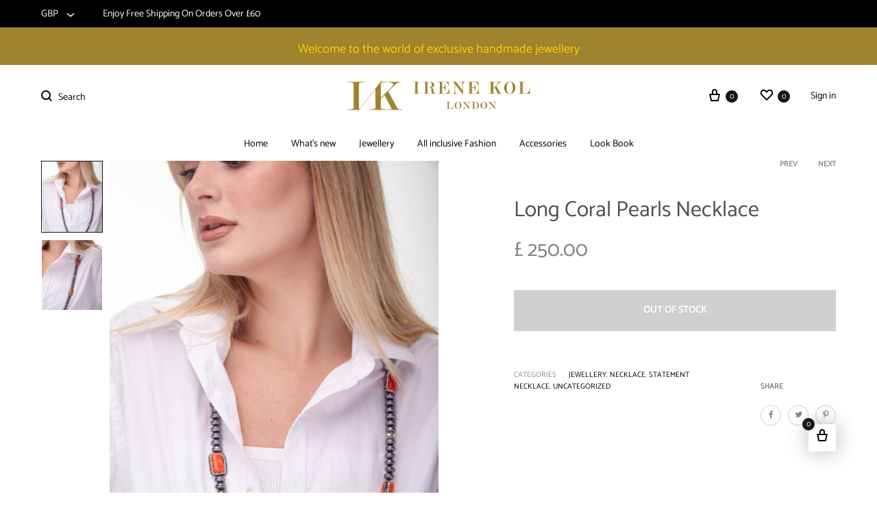

--- FILE ---
content_type: text/html; charset=UTF-8
request_url: https://irenekollondon.com/product/7218/
body_size: 29744
content:
<!doctype html>
<html lang="en">
<head>
	<meta charset="UTF-8">
	<meta name="viewport" content="width=device-width, initial-scale=1">
	<link rel="profile" href="https://gmpg.org/xfn/11">
	<meta name="facebook-domain-verification" content="ifq9p5bujy33qpsexfk0iur3kwhndh" />

	<meta name='robots' content='index, follow, max-image-preview:large, max-snippet:-1, max-video-preview:-1' />
		<style>img:is([sizes="auto" i], [sizes^="auto," i]) { contain-intrinsic-size: 3000px 1500px }</style>
		<script>window._wca = window._wca || [];</script>

	<!-- This site is optimized with the Yoast SEO plugin v25.6 - https://yoast.com/wordpress/plugins/seo/ -->
	<title>Long Coral Pearls Necklace - Irene Kol London</title>
	<link rel="canonical" href="https://irenekollondon.com/product/7218/" />
	<meta property="og:locale" content="en_US" />
	<meta property="og:type" content="article" />
	<meta property="og:title" content="Long Coral Pearls Necklace - Irene Kol London" />
	<meta property="og:description" content="Luxury Pearls with Shinniy Mediterranean Coral, a timeless piece that exudes elegance. This can be paired with a white dress to give you that luxurious look. Materials: 21k Gold Plated&hellip;" />
	<meta property="og:url" content="https://irenekollondon.com/product/7218/" />
	<meta property="og:site_name" content="Irene Kol London" />
	<meta property="article:modified_time" content="2023-06-20T00:29:37+00:00" />
	<meta property="og:image" content="https://irenekollondon.com/wp-content/uploads/2022/11/Luxury-Pearl--scaled.jpg" />
	<meta property="og:image:width" content="1707" />
	<meta property="og:image:height" content="2560" />
	<meta property="og:image:type" content="image/jpeg" />
	<meta name="twitter:card" content="summary_large_image" />
	<script type="application/ld+json" class="yoast-schema-graph">{"@context":"https://schema.org","@graph":[{"@type":"WebPage","@id":"https://irenekollondon.com/product/7218/","url":"https://irenekollondon.com/product/7218/","name":"Long Coral Pearls Necklace - Irene Kol London","isPartOf":{"@id":"https://irenekollondon.com/#website"},"primaryImageOfPage":{"@id":"https://irenekollondon.com/product/7218/#primaryimage"},"image":{"@id":"https://irenekollondon.com/product/7218/#primaryimage"},"thumbnailUrl":"https://irenekollondon.com/wp-content/uploads/2022/11/Luxury-Pearl--scaled.jpg","datePublished":"2022-11-14T06:37:46+00:00","dateModified":"2023-06-20T00:29:37+00:00","breadcrumb":{"@id":"https://irenekollondon.com/product/7218/#breadcrumb"},"inLanguage":"en","potentialAction":[{"@type":"ReadAction","target":["https://irenekollondon.com/product/7218/"]}]},{"@type":"ImageObject","inLanguage":"en","@id":"https://irenekollondon.com/product/7218/#primaryimage","url":"https://irenekollondon.com/wp-content/uploads/2022/11/Luxury-Pearl--scaled.jpg","contentUrl":"https://irenekollondon.com/wp-content/uploads/2022/11/Luxury-Pearl--scaled.jpg","width":1707,"height":2560},{"@type":"BreadcrumbList","@id":"https://irenekollondon.com/product/7218/#breadcrumb","itemListElement":[{"@type":"ListItem","position":1,"name":"Home","item":"https://irenekollondon.com/"},{"@type":"ListItem","position":2,"name":"Shop","item":"https://irenekollondon.com/shop/"},{"@type":"ListItem","position":3,"name":"Long Coral Pearls Necklace"}]},{"@type":"WebSite","@id":"https://irenekollondon.com/#website","url":"https://irenekollondon.com/","name":"Irene Kol London","description":"Welcome to the world of exclusive handmade jewellery","potentialAction":[{"@type":"SearchAction","target":{"@type":"EntryPoint","urlTemplate":"https://irenekollondon.com/?s={search_term_string}"},"query-input":{"@type":"PropertyValueSpecification","valueRequired":true,"valueName":"search_term_string"}}],"inLanguage":"en"}]}</script>
	<!-- / Yoast SEO plugin. -->


<link rel='dns-prefetch' href='//stats.wp.com' />
<link rel="alternate" type="application/rss+xml" title="Irene Kol London &raquo; Feed" href="https://irenekollondon.com/feed/" />
<link rel="alternate" type="application/rss+xml" title="Irene Kol London &raquo; Comments Feed" href="https://irenekollondon.com/comments/feed/" />
<script type="text/javascript">
/* <![CDATA[ */
window._wpemojiSettings = {"baseUrl":"https:\/\/s.w.org\/images\/core\/emoji\/15.0.3\/72x72\/","ext":".png","svgUrl":"https:\/\/s.w.org\/images\/core\/emoji\/15.0.3\/svg\/","svgExt":".svg","source":{"concatemoji":"https:\/\/irenekollondon.com\/wp-includes\/js\/wp-emoji-release.min.js?ver=6.6.4"}};
/*! This file is auto-generated */
!function(i,n){var o,s,e;function c(e){try{var t={supportTests:e,timestamp:(new Date).valueOf()};sessionStorage.setItem(o,JSON.stringify(t))}catch(e){}}function p(e,t,n){e.clearRect(0,0,e.canvas.width,e.canvas.height),e.fillText(t,0,0);var t=new Uint32Array(e.getImageData(0,0,e.canvas.width,e.canvas.height).data),r=(e.clearRect(0,0,e.canvas.width,e.canvas.height),e.fillText(n,0,0),new Uint32Array(e.getImageData(0,0,e.canvas.width,e.canvas.height).data));return t.every(function(e,t){return e===r[t]})}function u(e,t,n){switch(t){case"flag":return n(e,"\ud83c\udff3\ufe0f\u200d\u26a7\ufe0f","\ud83c\udff3\ufe0f\u200b\u26a7\ufe0f")?!1:!n(e,"\ud83c\uddfa\ud83c\uddf3","\ud83c\uddfa\u200b\ud83c\uddf3")&&!n(e,"\ud83c\udff4\udb40\udc67\udb40\udc62\udb40\udc65\udb40\udc6e\udb40\udc67\udb40\udc7f","\ud83c\udff4\u200b\udb40\udc67\u200b\udb40\udc62\u200b\udb40\udc65\u200b\udb40\udc6e\u200b\udb40\udc67\u200b\udb40\udc7f");case"emoji":return!n(e,"\ud83d\udc26\u200d\u2b1b","\ud83d\udc26\u200b\u2b1b")}return!1}function f(e,t,n){var r="undefined"!=typeof WorkerGlobalScope&&self instanceof WorkerGlobalScope?new OffscreenCanvas(300,150):i.createElement("canvas"),a=r.getContext("2d",{willReadFrequently:!0}),o=(a.textBaseline="top",a.font="600 32px Arial",{});return e.forEach(function(e){o[e]=t(a,e,n)}),o}function t(e){var t=i.createElement("script");t.src=e,t.defer=!0,i.head.appendChild(t)}"undefined"!=typeof Promise&&(o="wpEmojiSettingsSupports",s=["flag","emoji"],n.supports={everything:!0,everythingExceptFlag:!0},e=new Promise(function(e){i.addEventListener("DOMContentLoaded",e,{once:!0})}),new Promise(function(t){var n=function(){try{var e=JSON.parse(sessionStorage.getItem(o));if("object"==typeof e&&"number"==typeof e.timestamp&&(new Date).valueOf()<e.timestamp+604800&&"object"==typeof e.supportTests)return e.supportTests}catch(e){}return null}();if(!n){if("undefined"!=typeof Worker&&"undefined"!=typeof OffscreenCanvas&&"undefined"!=typeof URL&&URL.createObjectURL&&"undefined"!=typeof Blob)try{var e="postMessage("+f.toString()+"("+[JSON.stringify(s),u.toString(),p.toString()].join(",")+"));",r=new Blob([e],{type:"text/javascript"}),a=new Worker(URL.createObjectURL(r),{name:"wpTestEmojiSupports"});return void(a.onmessage=function(e){c(n=e.data),a.terminate(),t(n)})}catch(e){}c(n=f(s,u,p))}t(n)}).then(function(e){for(var t in e)n.supports[t]=e[t],n.supports.everything=n.supports.everything&&n.supports[t],"flag"!==t&&(n.supports.everythingExceptFlag=n.supports.everythingExceptFlag&&n.supports[t]);n.supports.everythingExceptFlag=n.supports.everythingExceptFlag&&!n.supports.flag,n.DOMReady=!1,n.readyCallback=function(){n.DOMReady=!0}}).then(function(){return e}).then(function(){var e;n.supports.everything||(n.readyCallback(),(e=n.source||{}).concatemoji?t(e.concatemoji):e.wpemoji&&e.twemoji&&(t(e.twemoji),t(e.wpemoji)))}))}((window,document),window._wpemojiSettings);
/* ]]> */
</script>
<style id='wp-emoji-styles-inline-css' type='text/css'>

	img.wp-smiley, img.emoji {
		display: inline !important;
		border: none !important;
		box-shadow: none !important;
		height: 1em !important;
		width: 1em !important;
		margin: 0 0.07em !important;
		vertical-align: -0.1em !important;
		background: none !important;
		padding: 0 !important;
	}
</style>
<link rel='stylesheet' id='wp-block-library-css' href='https://irenekollondon.com/wp-includes/css/dist/block-library/style.min.css?ver=6.6.4' type='text/css' media='all' />
<style id='wp-block-library-theme-inline-css' type='text/css'>
.wp-block-audio :where(figcaption){color:#555;font-size:13px;text-align:center}.is-dark-theme .wp-block-audio :where(figcaption){color:#ffffffa6}.wp-block-audio{margin:0 0 1em}.wp-block-code{border:1px solid #ccc;border-radius:4px;font-family:Menlo,Consolas,monaco,monospace;padding:.8em 1em}.wp-block-embed :where(figcaption){color:#555;font-size:13px;text-align:center}.is-dark-theme .wp-block-embed :where(figcaption){color:#ffffffa6}.wp-block-embed{margin:0 0 1em}.blocks-gallery-caption{color:#555;font-size:13px;text-align:center}.is-dark-theme .blocks-gallery-caption{color:#ffffffa6}:root :where(.wp-block-image figcaption){color:#555;font-size:13px;text-align:center}.is-dark-theme :root :where(.wp-block-image figcaption){color:#ffffffa6}.wp-block-image{margin:0 0 1em}.wp-block-pullquote{border-bottom:4px solid;border-top:4px solid;color:currentColor;margin-bottom:1.75em}.wp-block-pullquote cite,.wp-block-pullquote footer,.wp-block-pullquote__citation{color:currentColor;font-size:.8125em;font-style:normal;text-transform:uppercase}.wp-block-quote{border-left:.25em solid;margin:0 0 1.75em;padding-left:1em}.wp-block-quote cite,.wp-block-quote footer{color:currentColor;font-size:.8125em;font-style:normal;position:relative}.wp-block-quote.has-text-align-right{border-left:none;border-right:.25em solid;padding-left:0;padding-right:1em}.wp-block-quote.has-text-align-center{border:none;padding-left:0}.wp-block-quote.is-large,.wp-block-quote.is-style-large,.wp-block-quote.is-style-plain{border:none}.wp-block-search .wp-block-search__label{font-weight:700}.wp-block-search__button{border:1px solid #ccc;padding:.375em .625em}:where(.wp-block-group.has-background){padding:1.25em 2.375em}.wp-block-separator.has-css-opacity{opacity:.4}.wp-block-separator{border:none;border-bottom:2px solid;margin-left:auto;margin-right:auto}.wp-block-separator.has-alpha-channel-opacity{opacity:1}.wp-block-separator:not(.is-style-wide):not(.is-style-dots){width:100px}.wp-block-separator.has-background:not(.is-style-dots){border-bottom:none;height:1px}.wp-block-separator.has-background:not(.is-style-wide):not(.is-style-dots){height:2px}.wp-block-table{margin:0 0 1em}.wp-block-table td,.wp-block-table th{word-break:normal}.wp-block-table :where(figcaption){color:#555;font-size:13px;text-align:center}.is-dark-theme .wp-block-table :where(figcaption){color:#ffffffa6}.wp-block-video :where(figcaption){color:#555;font-size:13px;text-align:center}.is-dark-theme .wp-block-video :where(figcaption){color:#ffffffa6}.wp-block-video{margin:0 0 1em}:root :where(.wp-block-template-part.has-background){margin-bottom:0;margin-top:0;padding:1.25em 2.375em}
</style>
<link rel='stylesheet' id='mediaelement-css' href='https://irenekollondon.com/wp-includes/js/mediaelement/mediaelementplayer-legacy.min.css?ver=4.2.17' type='text/css' media='all' />
<link rel='stylesheet' id='wp-mediaelement-css' href='https://irenekollondon.com/wp-includes/js/mediaelement/wp-mediaelement.min.css?ver=6.6.4' type='text/css' media='all' />
<style id='jetpack-sharing-buttons-style-inline-css' type='text/css'>
.jetpack-sharing-buttons__services-list{display:flex;flex-direction:row;flex-wrap:wrap;gap:0;list-style-type:none;margin:5px;padding:0}.jetpack-sharing-buttons__services-list.has-small-icon-size{font-size:12px}.jetpack-sharing-buttons__services-list.has-normal-icon-size{font-size:16px}.jetpack-sharing-buttons__services-list.has-large-icon-size{font-size:24px}.jetpack-sharing-buttons__services-list.has-huge-icon-size{font-size:36px}@media print{.jetpack-sharing-buttons__services-list{display:none!important}}.editor-styles-wrapper .wp-block-jetpack-sharing-buttons{gap:0;padding-inline-start:0}ul.jetpack-sharing-buttons__services-list.has-background{padding:1.25em 2.375em}
</style>
<style id='classic-theme-styles-inline-css' type='text/css'>
/*! This file is auto-generated */
.wp-block-button__link{color:#fff;background-color:#32373c;border-radius:9999px;box-shadow:none;text-decoration:none;padding:calc(.667em + 2px) calc(1.333em + 2px);font-size:1.125em}.wp-block-file__button{background:#32373c;color:#fff;text-decoration:none}
</style>
<style id='global-styles-inline-css' type='text/css'>
:root{--wp--preset--aspect-ratio--square: 1;--wp--preset--aspect-ratio--4-3: 4/3;--wp--preset--aspect-ratio--3-4: 3/4;--wp--preset--aspect-ratio--3-2: 3/2;--wp--preset--aspect-ratio--2-3: 2/3;--wp--preset--aspect-ratio--16-9: 16/9;--wp--preset--aspect-ratio--9-16: 9/16;--wp--preset--color--black: #000000;--wp--preset--color--cyan-bluish-gray: #abb8c3;--wp--preset--color--white: #ffffff;--wp--preset--color--pale-pink: #f78da7;--wp--preset--color--vivid-red: #cf2e2e;--wp--preset--color--luminous-vivid-orange: #ff6900;--wp--preset--color--luminous-vivid-amber: #fcb900;--wp--preset--color--light-green-cyan: #7bdcb5;--wp--preset--color--vivid-green-cyan: #00d084;--wp--preset--color--pale-cyan-blue: #8ed1fc;--wp--preset--color--vivid-cyan-blue: #0693e3;--wp--preset--color--vivid-purple: #9b51e0;--wp--preset--gradient--vivid-cyan-blue-to-vivid-purple: linear-gradient(135deg,rgba(6,147,227,1) 0%,rgb(155,81,224) 100%);--wp--preset--gradient--light-green-cyan-to-vivid-green-cyan: linear-gradient(135deg,rgb(122,220,180) 0%,rgb(0,208,130) 100%);--wp--preset--gradient--luminous-vivid-amber-to-luminous-vivid-orange: linear-gradient(135deg,rgba(252,185,0,1) 0%,rgba(255,105,0,1) 100%);--wp--preset--gradient--luminous-vivid-orange-to-vivid-red: linear-gradient(135deg,rgba(255,105,0,1) 0%,rgb(207,46,46) 100%);--wp--preset--gradient--very-light-gray-to-cyan-bluish-gray: linear-gradient(135deg,rgb(238,238,238) 0%,rgb(169,184,195) 100%);--wp--preset--gradient--cool-to-warm-spectrum: linear-gradient(135deg,rgb(74,234,220) 0%,rgb(151,120,209) 20%,rgb(207,42,186) 40%,rgb(238,44,130) 60%,rgb(251,105,98) 80%,rgb(254,248,76) 100%);--wp--preset--gradient--blush-light-purple: linear-gradient(135deg,rgb(255,206,236) 0%,rgb(152,150,240) 100%);--wp--preset--gradient--blush-bordeaux: linear-gradient(135deg,rgb(254,205,165) 0%,rgb(254,45,45) 50%,rgb(107,0,62) 100%);--wp--preset--gradient--luminous-dusk: linear-gradient(135deg,rgb(255,203,112) 0%,rgb(199,81,192) 50%,rgb(65,88,208) 100%);--wp--preset--gradient--pale-ocean: linear-gradient(135deg,rgb(255,245,203) 0%,rgb(182,227,212) 50%,rgb(51,167,181) 100%);--wp--preset--gradient--electric-grass: linear-gradient(135deg,rgb(202,248,128) 0%,rgb(113,206,126) 100%);--wp--preset--gradient--midnight: linear-gradient(135deg,rgb(2,3,129) 0%,rgb(40,116,252) 100%);--wp--preset--font-size--small: 12px;--wp--preset--font-size--medium: 24px;--wp--preset--font-size--large: 40px;--wp--preset--font-size--x-large: 42px;--wp--preset--font-size--normal: 18px;--wp--preset--font-size--huge: 64px;--wp--preset--spacing--20: 0.44rem;--wp--preset--spacing--30: 0.67rem;--wp--preset--spacing--40: 1rem;--wp--preset--spacing--50: 1.5rem;--wp--preset--spacing--60: 2.25rem;--wp--preset--spacing--70: 3.38rem;--wp--preset--spacing--80: 5.06rem;--wp--preset--shadow--natural: 6px 6px 9px rgba(0, 0, 0, 0.2);--wp--preset--shadow--deep: 12px 12px 50px rgba(0, 0, 0, 0.4);--wp--preset--shadow--sharp: 6px 6px 0px rgba(0, 0, 0, 0.2);--wp--preset--shadow--outlined: 6px 6px 0px -3px rgba(255, 255, 255, 1), 6px 6px rgba(0, 0, 0, 1);--wp--preset--shadow--crisp: 6px 6px 0px rgba(0, 0, 0, 1);}:where(.is-layout-flex){gap: 0.5em;}:where(.is-layout-grid){gap: 0.5em;}body .is-layout-flex{display: flex;}.is-layout-flex{flex-wrap: wrap;align-items: center;}.is-layout-flex > :is(*, div){margin: 0;}body .is-layout-grid{display: grid;}.is-layout-grid > :is(*, div){margin: 0;}:where(.wp-block-columns.is-layout-flex){gap: 2em;}:where(.wp-block-columns.is-layout-grid){gap: 2em;}:where(.wp-block-post-template.is-layout-flex){gap: 1.25em;}:where(.wp-block-post-template.is-layout-grid){gap: 1.25em;}.has-black-color{color: var(--wp--preset--color--black) !important;}.has-cyan-bluish-gray-color{color: var(--wp--preset--color--cyan-bluish-gray) !important;}.has-white-color{color: var(--wp--preset--color--white) !important;}.has-pale-pink-color{color: var(--wp--preset--color--pale-pink) !important;}.has-vivid-red-color{color: var(--wp--preset--color--vivid-red) !important;}.has-luminous-vivid-orange-color{color: var(--wp--preset--color--luminous-vivid-orange) !important;}.has-luminous-vivid-amber-color{color: var(--wp--preset--color--luminous-vivid-amber) !important;}.has-light-green-cyan-color{color: var(--wp--preset--color--light-green-cyan) !important;}.has-vivid-green-cyan-color{color: var(--wp--preset--color--vivid-green-cyan) !important;}.has-pale-cyan-blue-color{color: var(--wp--preset--color--pale-cyan-blue) !important;}.has-vivid-cyan-blue-color{color: var(--wp--preset--color--vivid-cyan-blue) !important;}.has-vivid-purple-color{color: var(--wp--preset--color--vivid-purple) !important;}.has-black-background-color{background-color: var(--wp--preset--color--black) !important;}.has-cyan-bluish-gray-background-color{background-color: var(--wp--preset--color--cyan-bluish-gray) !important;}.has-white-background-color{background-color: var(--wp--preset--color--white) !important;}.has-pale-pink-background-color{background-color: var(--wp--preset--color--pale-pink) !important;}.has-vivid-red-background-color{background-color: var(--wp--preset--color--vivid-red) !important;}.has-luminous-vivid-orange-background-color{background-color: var(--wp--preset--color--luminous-vivid-orange) !important;}.has-luminous-vivid-amber-background-color{background-color: var(--wp--preset--color--luminous-vivid-amber) !important;}.has-light-green-cyan-background-color{background-color: var(--wp--preset--color--light-green-cyan) !important;}.has-vivid-green-cyan-background-color{background-color: var(--wp--preset--color--vivid-green-cyan) !important;}.has-pale-cyan-blue-background-color{background-color: var(--wp--preset--color--pale-cyan-blue) !important;}.has-vivid-cyan-blue-background-color{background-color: var(--wp--preset--color--vivid-cyan-blue) !important;}.has-vivid-purple-background-color{background-color: var(--wp--preset--color--vivid-purple) !important;}.has-black-border-color{border-color: var(--wp--preset--color--black) !important;}.has-cyan-bluish-gray-border-color{border-color: var(--wp--preset--color--cyan-bluish-gray) !important;}.has-white-border-color{border-color: var(--wp--preset--color--white) !important;}.has-pale-pink-border-color{border-color: var(--wp--preset--color--pale-pink) !important;}.has-vivid-red-border-color{border-color: var(--wp--preset--color--vivid-red) !important;}.has-luminous-vivid-orange-border-color{border-color: var(--wp--preset--color--luminous-vivid-orange) !important;}.has-luminous-vivid-amber-border-color{border-color: var(--wp--preset--color--luminous-vivid-amber) !important;}.has-light-green-cyan-border-color{border-color: var(--wp--preset--color--light-green-cyan) !important;}.has-vivid-green-cyan-border-color{border-color: var(--wp--preset--color--vivid-green-cyan) !important;}.has-pale-cyan-blue-border-color{border-color: var(--wp--preset--color--pale-cyan-blue) !important;}.has-vivid-cyan-blue-border-color{border-color: var(--wp--preset--color--vivid-cyan-blue) !important;}.has-vivid-purple-border-color{border-color: var(--wp--preset--color--vivid-purple) !important;}.has-vivid-cyan-blue-to-vivid-purple-gradient-background{background: var(--wp--preset--gradient--vivid-cyan-blue-to-vivid-purple) !important;}.has-light-green-cyan-to-vivid-green-cyan-gradient-background{background: var(--wp--preset--gradient--light-green-cyan-to-vivid-green-cyan) !important;}.has-luminous-vivid-amber-to-luminous-vivid-orange-gradient-background{background: var(--wp--preset--gradient--luminous-vivid-amber-to-luminous-vivid-orange) !important;}.has-luminous-vivid-orange-to-vivid-red-gradient-background{background: var(--wp--preset--gradient--luminous-vivid-orange-to-vivid-red) !important;}.has-very-light-gray-to-cyan-bluish-gray-gradient-background{background: var(--wp--preset--gradient--very-light-gray-to-cyan-bluish-gray) !important;}.has-cool-to-warm-spectrum-gradient-background{background: var(--wp--preset--gradient--cool-to-warm-spectrum) !important;}.has-blush-light-purple-gradient-background{background: var(--wp--preset--gradient--blush-light-purple) !important;}.has-blush-bordeaux-gradient-background{background: var(--wp--preset--gradient--blush-bordeaux) !important;}.has-luminous-dusk-gradient-background{background: var(--wp--preset--gradient--luminous-dusk) !important;}.has-pale-ocean-gradient-background{background: var(--wp--preset--gradient--pale-ocean) !important;}.has-electric-grass-gradient-background{background: var(--wp--preset--gradient--electric-grass) !important;}.has-midnight-gradient-background{background: var(--wp--preset--gradient--midnight) !important;}.has-small-font-size{font-size: var(--wp--preset--font-size--small) !important;}.has-medium-font-size{font-size: var(--wp--preset--font-size--medium) !important;}.has-large-font-size{font-size: var(--wp--preset--font-size--large) !important;}.has-x-large-font-size{font-size: var(--wp--preset--font-size--x-large) !important;}
:where(.wp-block-post-template.is-layout-flex){gap: 1.25em;}:where(.wp-block-post-template.is-layout-grid){gap: 1.25em;}
:where(.wp-block-columns.is-layout-flex){gap: 2em;}:where(.wp-block-columns.is-layout-grid){gap: 2em;}
:root :where(.wp-block-pullquote){font-size: 1.5em;line-height: 1.6;}
</style>
<link rel='stylesheet' id='contact-form-7-css' href='https://irenekollondon.com/wp-content/plugins/contact-form-7/includes/css/styles.css?ver=6.0.6' type='text/css' media='all' />
<link rel='stylesheet' id='rs-plugin-settings-css' href='https://irenekollondon.com/wp-content/plugins/revslider/public/assets/css/rs6.css?ver=6.3.1' type='text/css' media='all' />
<style id='rs-plugin-settings-inline-css' type='text/css'>
#rs-demo-id {}
</style>
<link rel='stylesheet' id='SFSImainCss-css' href='https://irenekollondon.com/wp-content/plugins/ultimate-social-media-icons/css/sfsi-style.css?ver=2.9.6' type='text/css' media='all' />
<link rel='stylesheet' id='wow-edd-style-css' href='https://irenekollondon.com/wp-content/plugins/woo-recent-purchases/public/css/style.css?ver=6.6.4' type='text/css' media='all' />
<link rel='stylesheet' id='photoswipe-css' href='https://irenekollondon.com/wp-content/plugins/woocommerce/assets/css/photoswipe/photoswipe.min.css?ver=9.8.6' type='text/css' media='all' />
<link rel='stylesheet' id='photoswipe-default-skin-css' href='https://irenekollondon.com/wp-content/plugins/woocommerce/assets/css/photoswipe/default-skin/default-skin.min.css?ver=9.8.6' type='text/css' media='all' />
<style id='woocommerce-inline-inline-css' type='text/css'>
.woocommerce form .form-row .required { visibility: visible; }
</style>
<link rel='stylesheet' id='wcz-frontend-css' href='https://irenekollondon.com/wp-content/plugins/woocustomizer/assets/css/frontend.css?ver=2.6.3' type='text/css' media='all' />
<link rel='stylesheet' id='brands-styles-css' href='https://irenekollondon.com/wp-content/plugins/woocommerce/assets/css/brands.css?ver=9.8.6' type='text/css' media='all' />
<link rel='stylesheet' id='wccs-public-css' href='https://irenekollondon.com/wp-content/plugins/easy-woocommerce-discounts/public/css/wccs-public.min.css?ver=6.6.4' type='text/css' media='all' />
<link rel='stylesheet' id='konte-fonts-css' href='https://fonts.googleapis.com/css?family=Crimson+Text%3A600%7CCatamaran%7CCaudex%7CCrimson+Text&#038;subset=latin%2Clatin-ext&#038;ver=6.6.4' type='text/css' media='all' />
<link rel='stylesheet' id='animate-css' href='https://irenekollondon.com/wp-content/themes/konte/css/animate.css?ver=3.5.2' type='text/css' media='all' />
<link rel='stylesheet' id='font-awesome-css' href='https://irenekollondon.com/wp-content/themes/konte/css/font-awesome.min.css?ver=4.7.0' type='text/css' media='all' />
<link rel='stylesheet' id='bootstrap-grid-css' href='https://irenekollondon.com/wp-content/themes/konte/css/bootstrap.css?ver=3.3.7' type='text/css' media='all' />
<link rel='stylesheet' id='konte-css' href='https://irenekollondon.com/wp-content/themes/konte/style.css?ver=1.8.1' type='text/css' media='all' />
<style id='konte-inline-css' type='text/css'>
body, .block-editor .editor-styles-wrapper{font-family: Catamaran;color: #7c7c7c;}h1, .h1{color: #7c7c7c;}h2, .h2{color: #7c7c7c;}h3, .h3{color: #7c7c7c;}h4, .h4{color: #7c7c7c;}h5, .h5{color: #7c7c7c;}h6, .h6{color: #7c7c7c;}.main-navigation a, .header-v8 .nav-menu > li > a, .header-v9 .nav-menu > li > a, .header-vertical .main-navigation .nav-menu > li > a{font-family: Catamaran;font-size: 14px;}.main-navigation li li a, .header-vertical .main-navigation .sub-menu a{font-size: 12px;}.single-page-header .entry-title, .page .page .entry-title{font-family: Caudex;color: #7c7c7c;}.single-page-header .entry-subtitle{font-family: Caudex;color: #7c7c7c;}.blog-header-content .header-title{color: #7c7c7c;}.hfeed .hentry .entry-title a{color: #7c7c7c;}.widget-title{color: #4c4c4c;}.topbar {height: 40px}.header-main, .header-v10 .site-branding { height: 90px; }.header-bottom { height: 50px; }.header-mobile {height: 60px}.logo img {width: 270px;}.logo svg {width: 270px;height: auto;}.hamburger-screen-background { background-image: url(https://irenekollondon.com/wp-content/uploads/2020/12/0422_pp-1.jpg); }
</style>
<link rel='stylesheet' id='flexible-shipping-free-shipping-css' href='https://irenekollondon.com/wp-content/plugins/flexible-shipping/assets/dist/css/free-shipping.css?ver=6.5.4.2' type='text/css' media='all' />
<link rel='stylesheet' id='soo-wishlist-css' href='https://irenekollondon.com/wp-content/plugins/soo-wishlist/assets/css/wishlist.css?ver=1.2.4' type='text/css' media='all' />
<link rel='stylesheet' id='tawcvs-frontend-css' href='https://irenekollondon.com/wp-content/plugins/variation-swatches-for-woocommerce/assets/css/frontend.css?ver=2.2.5' type='text/css' media='all' />
<style id='wcz-customizer-custom-css-inline-css' type='text/css'>
body.post-type-archive-product .woocommerce-breadcrumb{display:none !important;}body.tax-product_cat .woocommerce-breadcrumb,
				body.tax-product_tag .woocommerce-breadcrumb{display:none !important;}
</style>
<link rel='stylesheet' id='select2-css' href='https://irenekollondon.com/wp-content/plugins/woocommerce/assets/css/select2.css?ver=9.8.6' type='text/css' media='all' />
<link rel='stylesheet' id='konte-woocommerce-css' href='https://irenekollondon.com/wp-content/themes/konte/woocommerce.css?ver=6.6.4' type='text/css' media='all' />
<style id='konte-woocommerce-inline-css' type='text/css'>
.woocommerce div.product .product_title{color: #4f4f4f;}.woocommerce div.product .woocommerce-variation-description, .woocommerce div.product .woocommerce-product-details__short-description, .woocommerce .woocommerce-Tabs-panel--description{color: #545454;}ul.products li.product .woocommerce-loop-product__title a{color: #545454;}.woocommerce-badge.onsale {background-color: #3ee590}.woocommerce-badge.new {background-color: #ffb453}.woocommerce-badge.featured {background-color: #ff736c}.woocommerce-badge.sold-out {background-color: #838889}
</style>
<link rel='stylesheet' id='__EPYT__style-css' href='https://irenekollondon.com/wp-content/plugins/youtube-embed-plus/styles/ytprefs.min.css?ver=14.2.4' type='text/css' media='all' />
<style id='__EPYT__style-inline-css' type='text/css'>

                .epyt-gallery-thumb {
                        width: 33.333%;
                }
                
</style>
<script type="text/template" id="tmpl-variation-template">
	<div class="woocommerce-variation-description">{{{ data.variation.variation_description }}}</div>
	<div class="woocommerce-variation-price">{{{ data.variation.price_html }}}</div>
	<div class="woocommerce-variation-availability">{{{ data.variation.availability_html }}}</div>
</script>
<script type="text/template" id="tmpl-unavailable-variation-template">
	<p role="alert">Sorry, this product is unavailable. Please choose a different combination.</p>
</script>
<script type="text/javascript" src="https://irenekollondon.com/wp-includes/js/jquery/jquery.min.js?ver=3.7.1" id="jquery-core-js"></script>
<script type="text/javascript" src="https://irenekollondon.com/wp-includes/js/jquery/jquery-migrate.min.js?ver=3.4.1" id="jquery-migrate-js"></script>
<script type="text/javascript" id="3d-flip-book-client-locale-loader-js-extra">
/* <![CDATA[ */
var FB3D_CLIENT_LOCALE = {"ajaxurl":"https:\/\/irenekollondon.com\/wp-admin\/admin-ajax.php","dictionary":{"Table of contents":"Table of contents","Close":"Close","Bookmarks":"Bookmarks","Thumbnails":"Thumbnails","Search":"Search","Share":"Share","Facebook":"Facebook","Twitter":"Twitter","Email":"Email","Play":"Play","Previous page":"Previous page","Next page":"Next page","Zoom in":"Zoom in","Zoom out":"Zoom out","Fit view":"Fit view","Auto play":"Auto play","Full screen":"Full screen","More":"More","Smart pan":"Smart pan","Single page":"Single page","Sounds":"Sounds","Stats":"Stats","Print":"Print","Download":"Download","Goto first page":"Goto first page","Goto last page":"Goto last page"},"images":"https:\/\/irenekollondon.com\/wp-content\/plugins\/interactive-3d-flipbook-powered-physics-engine\/assets\/images\/","jsData":{"urls":[],"posts":{"ids_mis":[],"ids":[]},"pages":[],"firstPages":[],"bookCtrlProps":[],"bookTemplates":[]},"key":"3d-flip-book","pdfJS":{"pdfJsLib":"https:\/\/irenekollondon.com\/wp-content\/plugins\/interactive-3d-flipbook-powered-physics-engine\/assets\/js\/pdf.min.js?ver=4.3.136","pdfJsWorker":"https:\/\/irenekollondon.com\/wp-content\/plugins\/interactive-3d-flipbook-powered-physics-engine\/assets\/js\/pdf.worker.js?ver=4.3.136","stablePdfJsLib":"https:\/\/irenekollondon.com\/wp-content\/plugins\/interactive-3d-flipbook-powered-physics-engine\/assets\/js\/stable\/pdf.min.js?ver=2.5.207","stablePdfJsWorker":"https:\/\/irenekollondon.com\/wp-content\/plugins\/interactive-3d-flipbook-powered-physics-engine\/assets\/js\/stable\/pdf.worker.js?ver=2.5.207","pdfJsCMapUrl":"https:\/\/irenekollondon.com\/wp-content\/plugins\/interactive-3d-flipbook-powered-physics-engine\/assets\/cmaps\/"},"cacheurl":"https:\/\/irenekollondon.com\/wp-content\/uploads\/3d-flip-book\/cache\/","pluginsurl":"https:\/\/irenekollondon.com\/wp-content\/plugins\/","pluginurl":"https:\/\/irenekollondon.com\/wp-content\/plugins\/interactive-3d-flipbook-powered-physics-engine\/","thumbnailSize":{"width":"150","height":"150"},"version":"1.16.17"};
/* ]]> */
</script>
<script type="text/javascript" src="https://irenekollondon.com/wp-content/plugins/interactive-3d-flipbook-powered-physics-engine/assets/js/client-locale-loader.js?ver=1.16.17" id="3d-flip-book-client-locale-loader-js" async="async" data-wp-strategy="async"></script>
<script type="text/javascript" src="https://irenekollondon.com/wp-content/plugins/revslider/public/assets/js/rbtools.min.js?ver=6.3.1" id="tp-tools-js"></script>
<script type="text/javascript" src="https://irenekollondon.com/wp-content/plugins/revslider/public/assets/js/rs6.min.js?ver=6.3.1" id="revmin-js"></script>
<script type="text/javascript" id="tp-js-js-extra">
/* <![CDATA[ */
var trustpilot_settings = {"key":"ySUT2dyD62wEho3l","TrustpilotScriptUrl":"https:\/\/invitejs.trustpilot.com\/tp.min.js","IntegrationAppUrl":"\/\/ecommscript-integrationapp.trustpilot.com","PreviewScriptUrl":"\/\/ecommplugins-scripts.trustpilot.com\/v2.1\/js\/preview.min.js","PreviewCssUrl":"\/\/ecommplugins-scripts.trustpilot.com\/v2.1\/css\/preview.min.css","PreviewWPCssUrl":"\/\/ecommplugins-scripts.trustpilot.com\/v2.1\/css\/preview_wp.css","WidgetScriptUrl":"\/\/widget.trustpilot.com\/bootstrap\/v5\/tp.widget.bootstrap.min.js"};
/* ]]> */
</script>
<script type="text/javascript" src="https://irenekollondon.com/wp-content/plugins/trustpilot-reviews/review/assets/js/headerScript.min.js?ver=1.0&#039; async=&#039;async" id="tp-js-js"></script>
<script type="text/javascript" src="https://irenekollondon.com/wp-content/plugins/woocommerce/assets/js/photoswipe/photoswipe.min.js?ver=4.1.1-wc.9.8.6" id="photoswipe-js" defer="defer" data-wp-strategy="defer"></script>
<script type="text/javascript" src="https://irenekollondon.com/wp-content/plugins/woocommerce/assets/js/photoswipe/photoswipe-ui-default.min.js?ver=4.1.1-wc.9.8.6" id="photoswipe-ui-default-js" defer="defer" data-wp-strategy="defer"></script>
<script type="text/javascript" id="wc-single-product-js-extra">
/* <![CDATA[ */
var wc_single_product_params = {"i18n_required_rating_text":"Please select a rating","i18n_rating_options":["1 of 5 stars","2 of 5 stars","3 of 5 stars","4 of 5 stars","5 of 5 stars"],"i18n_product_gallery_trigger_text":"View full-screen image gallery","review_rating_required":"yes","flexslider":{"rtl":false,"animation":"slide","smoothHeight":true,"directionNav":false,"controlNav":"thumbnails","slideshow":false,"animationSpeed":500,"animationLoop":false,"allowOneSlide":false},"zoom_enabled":"","zoom_options":[],"photoswipe_enabled":"1","photoswipe_options":{"shareEl":false,"closeOnScroll":false,"history":false,"hideAnimationDuration":400,"showAnimationDuration":400,"captionEl":false,"showHideOpacity":true},"flexslider_enabled":"1"};
/* ]]> */
</script>
<script type="text/javascript" src="https://irenekollondon.com/wp-content/plugins/woocommerce/assets/js/frontend/single-product.min.js?ver=9.8.6" id="wc-single-product-js" defer="defer" data-wp-strategy="defer"></script>
<script type="text/javascript" src="https://irenekollondon.com/wp-content/plugins/woocommerce/assets/js/jquery-blockui/jquery.blockUI.min.js?ver=2.7.0-wc.9.8.6" id="jquery-blockui-js" defer="defer" data-wp-strategy="defer"></script>
<script type="text/javascript" src="https://irenekollondon.com/wp-content/plugins/woocommerce/assets/js/js-cookie/js.cookie.min.js?ver=2.1.4-wc.9.8.6" id="js-cookie-js" defer="defer" data-wp-strategy="defer"></script>
<script type="text/javascript" id="woocommerce-js-extra">
/* <![CDATA[ */
var woocommerce_params = {"ajax_url":"\/wp-admin\/admin-ajax.php","wc_ajax_url":"\/?wc-ajax=%%endpoint%%","i18n_password_show":"Show password","i18n_password_hide":"Hide password"};
/* ]]> */
</script>
<script type="text/javascript" src="https://irenekollondon.com/wp-content/plugins/woocommerce/assets/js/frontend/woocommerce.min.js?ver=9.8.6" id="woocommerce-js" defer="defer" data-wp-strategy="defer"></script>
<script type="text/javascript" src="https://stats.wp.com/s-202604.js" id="woocommerce-analytics-js" defer="defer" data-wp-strategy="defer"></script>
<script type="text/javascript" src="https://irenekollondon.com/wp-includes/js/underscore.min.js?ver=1.13.4" id="underscore-js"></script>
<script type="text/javascript" id="wp-util-js-extra">
/* <![CDATA[ */
var _wpUtilSettings = {"ajax":{"url":"\/wp-admin\/admin-ajax.php"}};
/* ]]> */
</script>
<script type="text/javascript" src="https://irenekollondon.com/wp-includes/js/wp-util.min.js?ver=6.6.4" id="wp-util-js"></script>
<script type="text/javascript" src="https://irenekollondon.com/wp-content/plugins/woocommerce/assets/js/select2/select2.full.min.js?ver=4.0.3-wc.9.8.6" id="select2-js" defer="defer" data-wp-strategy="defer"></script>
<script type="text/javascript" id="wc-add-to-cart-variation-js-extra">
/* <![CDATA[ */
var wc_add_to_cart_variation_params = {"wc_ajax_url":"\/?wc-ajax=%%endpoint%%","i18n_no_matching_variations_text":"Sorry, no products matched your selection. Please choose a different combination.","i18n_make_a_selection_text":"Please select some product options before adding this product to your cart.","i18n_unavailable_text":"Sorry, this product is unavailable. Please choose a different combination.","i18n_reset_alert_text":"Your selection has been reset. Please select some product options before adding this product to your cart."};
/* ]]> */
</script>
<script type="text/javascript" src="https://irenekollondon.com/wp-content/plugins/woocommerce/assets/js/frontend/add-to-cart-variation.min.js?ver=9.8.6" id="wc-add-to-cart-variation-js" defer="defer" data-wp-strategy="defer"></script>
<script type="text/javascript" id="__ytprefs__-js-extra">
/* <![CDATA[ */
var _EPYT_ = {"ajaxurl":"https:\/\/irenekollondon.com\/wp-admin\/admin-ajax.php","security":"7c07583194","gallery_scrolloffset":"20","eppathtoscripts":"https:\/\/irenekollondon.com\/wp-content\/plugins\/youtube-embed-plus\/scripts\/","eppath":"https:\/\/irenekollondon.com\/wp-content\/plugins\/youtube-embed-plus\/","epresponsiveselector":"[\"iframe.__youtube_prefs_widget__\"]","epdovol":"1","version":"14.2.4","evselector":"iframe.__youtube_prefs__[src], iframe[src*=\"youtube.com\/embed\/\"], iframe[src*=\"youtube-nocookie.com\/embed\/\"]","ajax_compat":"","maxres_facade":"eager","ytapi_load":"light","pause_others":"","stopMobileBuffer":"1","facade_mode":"","not_live_on_channel":""};
/* ]]> */
</script>
<script type="text/javascript" src="https://irenekollondon.com/wp-content/plugins/youtube-embed-plus/scripts/ytprefs.min.js?ver=14.2.4" id="__ytprefs__-js"></script>
<link rel="https://api.w.org/" href="https://irenekollondon.com/wp-json/" /><link rel="alternate" title="JSON" type="application/json" href="https://irenekollondon.com/wp-json/wp/v2/product/7218" /><link rel="EditURI" type="application/rsd+xml" title="RSD" href="https://irenekollondon.com/xmlrpc.php?rsd" />
<meta name="generator" content="WordPress 6.6.4" />
<meta name="generator" content="WooCommerce 9.8.6" />
<link rel='shortlink' href='https://irenekollondon.com/?p=7218' />
<link rel="alternate" title="oEmbed (JSON)" type="application/json+oembed" href="https://irenekollondon.com/wp-json/oembed/1.0/embed?url=https%3A%2F%2Firenekollondon.com%2Fproduct%2F7218%2F" />
<link rel="alternate" title="oEmbed (XML)" type="text/xml+oembed" href="https://irenekollondon.com/wp-json/oembed/1.0/embed?url=https%3A%2F%2Firenekollondon.com%2Fproduct%2F7218%2F&#038;format=xml" />
<link rel="preconnect" href="https://fonts.gstatic.com">
<link href="https://fonts.googleapis.com/css2?family=Great+Vibes&display=swap" rel="stylesheet">		<script type="text/javascript">
			var _statcounter = _statcounter || [];
			_statcounter.push({"tags": {"author": "admin"}});
		</script>
			<style>img#wpstats{display:none}</style>
			<noscript><style>.woocommerce-product-gallery{ opacity: 1 !important; }</style></noscript>
	<style type="text/css">.recentcomments a{display:inline !important;padding:0 !important;margin:0 !important;}</style><meta name="generator" content="Powered by WPBakery Page Builder - drag and drop page builder for WordPress."/>
<meta name="generator" content="Powered by Slider Revolution 6.3.1 - responsive, Mobile-Friendly Slider Plugin for WordPress with comfortable drag and drop interface." />
<link rel="icon" href="https://irenekollondon.com/wp-content/uploads/2021/01/favicon.png" sizes="32x32" />
<link rel="icon" href="https://irenekollondon.com/wp-content/uploads/2021/01/favicon.png" sizes="192x192" />
<link rel="apple-touch-icon" href="https://irenekollondon.com/wp-content/uploads/2021/01/favicon.png" />
<meta name="msapplication-TileImage" content="https://irenekollondon.com/wp-content/uploads/2021/01/favicon.png" />
<script type="text/javascript">function setREVStartSize(e){
			//window.requestAnimationFrame(function() {				 
				window.RSIW = window.RSIW===undefined ? window.innerWidth : window.RSIW;	
				window.RSIH = window.RSIH===undefined ? window.innerHeight : window.RSIH;	
				try {								
					var pw = document.getElementById(e.c).parentNode.offsetWidth,
						newh;
					pw = pw===0 || isNaN(pw) ? window.RSIW : pw;
					e.tabw = e.tabw===undefined ? 0 : parseInt(e.tabw);
					e.thumbw = e.thumbw===undefined ? 0 : parseInt(e.thumbw);
					e.tabh = e.tabh===undefined ? 0 : parseInt(e.tabh);
					e.thumbh = e.thumbh===undefined ? 0 : parseInt(e.thumbh);
					e.tabhide = e.tabhide===undefined ? 0 : parseInt(e.tabhide);
					e.thumbhide = e.thumbhide===undefined ? 0 : parseInt(e.thumbhide);
					e.mh = e.mh===undefined || e.mh=="" || e.mh==="auto" ? 0 : parseInt(e.mh,0);		
					if(e.layout==="fullscreen" || e.l==="fullscreen") 						
						newh = Math.max(e.mh,window.RSIH);					
					else{					
						e.gw = Array.isArray(e.gw) ? e.gw : [e.gw];
						for (var i in e.rl) if (e.gw[i]===undefined || e.gw[i]===0) e.gw[i] = e.gw[i-1];					
						e.gh = e.el===undefined || e.el==="" || (Array.isArray(e.el) && e.el.length==0)? e.gh : e.el;
						e.gh = Array.isArray(e.gh) ? e.gh : [e.gh];
						for (var i in e.rl) if (e.gh[i]===undefined || e.gh[i]===0) e.gh[i] = e.gh[i-1];
											
						var nl = new Array(e.rl.length),
							ix = 0,						
							sl;					
						e.tabw = e.tabhide>=pw ? 0 : e.tabw;
						e.thumbw = e.thumbhide>=pw ? 0 : e.thumbw;
						e.tabh = e.tabhide>=pw ? 0 : e.tabh;
						e.thumbh = e.thumbhide>=pw ? 0 : e.thumbh;					
						for (var i in e.rl) nl[i] = e.rl[i]<window.RSIW ? 0 : e.rl[i];
						sl = nl[0];									
						for (var i in nl) if (sl>nl[i] && nl[i]>0) { sl = nl[i]; ix=i;}															
						var m = pw>(e.gw[ix]+e.tabw+e.thumbw) ? 1 : (pw-(e.tabw+e.thumbw)) / (e.gw[ix]);					
						newh =  (e.gh[ix] * m) + (e.tabh + e.thumbh);
					}				
					if(window.rs_init_css===undefined) window.rs_init_css = document.head.appendChild(document.createElement("style"));					
					document.getElementById(e.c).height = newh+"px";
					window.rs_init_css.innerHTML += "#"+e.c+"_wrapper { height: "+newh+"px }";				
				} catch(e){
					console.log("Failure at Presize of Slider:" + e)
				}					   
			//});
		  };</script>
		<style type="text/css" id="wp-custom-css">
			.italic {
  font-style: italic;
}

.tp-shape {
	opacity: 0 !important;
}

#slider-3-slide-2-layer-7 {
	visibility: none !important;
	display: none !important;
}

.size-woocommerce_thumbnail {
/* 	object-fit: none !important; */
}

.konte-banner-grid__banner2 {
	background-color: #FFF !important;
	background-size: contain !important;
}

.banner-content {
	margin-left: -10px !important;
}

.banner-image {
	background-size: cover !important;
}

.vc_custom_1610712973730 {
	font-family: 'Great Vibes', cursive;
}

.footer-widgets-flex .footer-widgets-area:last-child {
    text-align: left;
    margin-top: -3rem;
}
.footer-widgets-flex .footer-widgets-area {
    width: 100%;
}
.page-id-2212 .entry-title {
	display: none;
}
.page-id-1274 .entry-title {
	display: none;
}
.page-id-3727 .entry-title {
	display: none;
}
.page-id-2205 .entry-title {
	display: none;
}
.page-id-445 .entry-title {
	display: none;
}
.page-id-215 .entry-title {
	display: none;
}		</style>
		<style id="kirki-inline-styles">/* tamil */
@font-face {
  font-family: 'Catamaran';
  font-style: normal;
  font-weight: 400;
  font-display: swap;
  src: url(https://irenekollondon.com/wp-content/fonts/catamaran/o-0bIpQoyXQa2RxT7-5B6Ryxs2E_6n1iPHjd5bjdu2ui.woff2) format('woff2');
  unicode-range: U+0964-0965, U+0B82-0BFA, U+200C-200D, U+20B9, U+25CC;
}
/* latin-ext */
@font-face {
  font-family: 'Catamaran';
  font-style: normal;
  font-weight: 400;
  font-display: swap;
  src: url(https://irenekollondon.com/wp-content/fonts/catamaran/o-0bIpQoyXQa2RxT7-5B6Ryxs2E_6n1iPHjd5aDdu2ui.woff2) format('woff2');
  unicode-range: U+0100-02BA, U+02BD-02C5, U+02C7-02CC, U+02CE-02D7, U+02DD-02FF, U+0304, U+0308, U+0329, U+1D00-1DBF, U+1E00-1E9F, U+1EF2-1EFF, U+2020, U+20A0-20AB, U+20AD-20C0, U+2113, U+2C60-2C7F, U+A720-A7FF;
}
/* latin */
@font-face {
  font-family: 'Catamaran';
  font-style: normal;
  font-weight: 400;
  font-display: swap;
  src: url(https://irenekollondon.com/wp-content/fonts/catamaran/o-0bIpQoyXQa2RxT7-5B6Ryxs2E_6n1iPHjd5a7duw.woff2) format('woff2');
  unicode-range: U+0000-00FF, U+0131, U+0152-0153, U+02BB-02BC, U+02C6, U+02DA, U+02DC, U+0304, U+0308, U+0329, U+2000-206F, U+20AC, U+2122, U+2191, U+2193, U+2212, U+2215, U+FEFF, U+FFFD;
}/* greek-ext */
@font-face {
  font-family: 'Caudex';
  font-style: normal;
  font-weight: 400;
  font-display: swap;
  src: url(https://irenekollondon.com/wp-content/fonts/caudex/esDQ311QOP6BJUr4wfKBrb4.woff2) format('woff2');
  unicode-range: U+1F00-1FFF;
}
/* greek */
@font-face {
  font-family: 'Caudex';
  font-style: normal;
  font-weight: 400;
  font-display: swap;
  src: url(https://irenekollondon.com/wp-content/fonts/caudex/esDQ311QOP6BJUr4zvKBrb4.woff2) format('woff2');
  unicode-range: U+0370-0377, U+037A-037F, U+0384-038A, U+038C, U+038E-03A1, U+03A3-03FF;
}
/* runic */
@font-face {
  font-family: 'Caudex';
  font-style: normal;
  font-weight: 400;
  font-display: swap;
  src: url(https://irenekollondon.com/wp-content/fonts/caudex/esDQ311QOP6BJUr4-fKBrb4.woff2) format('woff2');
  unicode-range: U+16A0-16F8;
}
/* vietnamese */
@font-face {
  font-family: 'Caudex';
  font-style: normal;
  font-weight: 400;
  font-display: swap;
  src: url(https://irenekollondon.com/wp-content/fonts/caudex/esDQ311QOP6BJUr4wvKBrb4.woff2) format('woff2');
  unicode-range: U+0102-0103, U+0110-0111, U+0128-0129, U+0168-0169, U+01A0-01A1, U+01AF-01B0, U+0300-0301, U+0303-0304, U+0308-0309, U+0323, U+0329, U+1EA0-1EF9, U+20AB;
}
/* latin-ext */
@font-face {
  font-family: 'Caudex';
  font-style: normal;
  font-weight: 400;
  font-display: swap;
  src: url(https://irenekollondon.com/wp-content/fonts/caudex/esDQ311QOP6BJUr4w_KBrb4.woff2) format('woff2');
  unicode-range: U+0100-02BA, U+02BD-02C5, U+02C7-02CC, U+02CE-02D7, U+02DD-02FF, U+0304, U+0308, U+0329, U+1D00-1DBF, U+1E00-1E9F, U+1EF2-1EFF, U+2020, U+20A0-20AB, U+20AD-20C0, U+2113, U+2C60-2C7F, U+A720-A7FF;
}
/* latin */
@font-face {
  font-family: 'Caudex';
  font-style: normal;
  font-weight: 400;
  font-display: swap;
  src: url(https://irenekollondon.com/wp-content/fonts/caudex/esDQ311QOP6BJUr4zfKB.woff2) format('woff2');
  unicode-range: U+0000-00FF, U+0131, U+0152-0153, U+02BB-02BC, U+02C6, U+02DA, U+02DC, U+0304, U+0308, U+0329, U+2000-206F, U+20AC, U+2122, U+2191, U+2193, U+2212, U+2215, U+FEFF, U+FFFD;
}/* devanagari */
@font-face {
  font-family: 'Poppins';
  font-style: normal;
  font-weight: 700;
  font-display: swap;
  src: url(https://irenekollondon.com/wp-content/fonts/poppins/pxiByp8kv8JHgFVrLCz7Z11lFc-K.woff2) format('woff2');
  unicode-range: U+0900-097F, U+1CD0-1CF9, U+200C-200D, U+20A8, U+20B9, U+20F0, U+25CC, U+A830-A839, U+A8E0-A8FF, U+11B00-11B09;
}
/* latin-ext */
@font-face {
  font-family: 'Poppins';
  font-style: normal;
  font-weight: 700;
  font-display: swap;
  src: url(https://irenekollondon.com/wp-content/fonts/poppins/pxiByp8kv8JHgFVrLCz7Z1JlFc-K.woff2) format('woff2');
  unicode-range: U+0100-02BA, U+02BD-02C5, U+02C7-02CC, U+02CE-02D7, U+02DD-02FF, U+0304, U+0308, U+0329, U+1D00-1DBF, U+1E00-1E9F, U+1EF2-1EFF, U+2020, U+20A0-20AB, U+20AD-20C0, U+2113, U+2C60-2C7F, U+A720-A7FF;
}
/* latin */
@font-face {
  font-family: 'Poppins';
  font-style: normal;
  font-weight: 700;
  font-display: swap;
  src: url(https://irenekollondon.com/wp-content/fonts/poppins/pxiByp8kv8JHgFVrLCz7Z1xlFQ.woff2) format('woff2');
  unicode-range: U+0000-00FF, U+0131, U+0152-0153, U+02BB-02BC, U+02C6, U+02DA, U+02DC, U+0304, U+0308, U+0329, U+2000-206F, U+20AC, U+2122, U+2191, U+2193, U+2212, U+2215, U+FEFF, U+FFFD;
}/* tamil */
@font-face {
  font-family: 'Catamaran';
  font-style: normal;
  font-weight: 400;
  font-display: swap;
  src: url(https://irenekollondon.com/wp-content/fonts/catamaran/o-0bIpQoyXQa2RxT7-5B6Ryxs2E_6n1iPHjd5bjdu2ui.woff2) format('woff2');
  unicode-range: U+0964-0965, U+0B82-0BFA, U+200C-200D, U+20B9, U+25CC;
}
/* latin-ext */
@font-face {
  font-family: 'Catamaran';
  font-style: normal;
  font-weight: 400;
  font-display: swap;
  src: url(https://irenekollondon.com/wp-content/fonts/catamaran/o-0bIpQoyXQa2RxT7-5B6Ryxs2E_6n1iPHjd5aDdu2ui.woff2) format('woff2');
  unicode-range: U+0100-02BA, U+02BD-02C5, U+02C7-02CC, U+02CE-02D7, U+02DD-02FF, U+0304, U+0308, U+0329, U+1D00-1DBF, U+1E00-1E9F, U+1EF2-1EFF, U+2020, U+20A0-20AB, U+20AD-20C0, U+2113, U+2C60-2C7F, U+A720-A7FF;
}
/* latin */
@font-face {
  font-family: 'Catamaran';
  font-style: normal;
  font-weight: 400;
  font-display: swap;
  src: url(https://irenekollondon.com/wp-content/fonts/catamaran/o-0bIpQoyXQa2RxT7-5B6Ryxs2E_6n1iPHjd5a7duw.woff2) format('woff2');
  unicode-range: U+0000-00FF, U+0131, U+0152-0153, U+02BB-02BC, U+02C6, U+02DA, U+02DC, U+0304, U+0308, U+0329, U+2000-206F, U+20AC, U+2122, U+2191, U+2193, U+2212, U+2215, U+FEFF, U+FFFD;
}/* greek-ext */
@font-face {
  font-family: 'Caudex';
  font-style: normal;
  font-weight: 400;
  font-display: swap;
  src: url(https://irenekollondon.com/wp-content/fonts/caudex/esDQ311QOP6BJUr4wfKBrb4.woff2) format('woff2');
  unicode-range: U+1F00-1FFF;
}
/* greek */
@font-face {
  font-family: 'Caudex';
  font-style: normal;
  font-weight: 400;
  font-display: swap;
  src: url(https://irenekollondon.com/wp-content/fonts/caudex/esDQ311QOP6BJUr4zvKBrb4.woff2) format('woff2');
  unicode-range: U+0370-0377, U+037A-037F, U+0384-038A, U+038C, U+038E-03A1, U+03A3-03FF;
}
/* runic */
@font-face {
  font-family: 'Caudex';
  font-style: normal;
  font-weight: 400;
  font-display: swap;
  src: url(https://irenekollondon.com/wp-content/fonts/caudex/esDQ311QOP6BJUr4-fKBrb4.woff2) format('woff2');
  unicode-range: U+16A0-16F8;
}
/* vietnamese */
@font-face {
  font-family: 'Caudex';
  font-style: normal;
  font-weight: 400;
  font-display: swap;
  src: url(https://irenekollondon.com/wp-content/fonts/caudex/esDQ311QOP6BJUr4wvKBrb4.woff2) format('woff2');
  unicode-range: U+0102-0103, U+0110-0111, U+0128-0129, U+0168-0169, U+01A0-01A1, U+01AF-01B0, U+0300-0301, U+0303-0304, U+0308-0309, U+0323, U+0329, U+1EA0-1EF9, U+20AB;
}
/* latin-ext */
@font-face {
  font-family: 'Caudex';
  font-style: normal;
  font-weight: 400;
  font-display: swap;
  src: url(https://irenekollondon.com/wp-content/fonts/caudex/esDQ311QOP6BJUr4w_KBrb4.woff2) format('woff2');
  unicode-range: U+0100-02BA, U+02BD-02C5, U+02C7-02CC, U+02CE-02D7, U+02DD-02FF, U+0304, U+0308, U+0329, U+1D00-1DBF, U+1E00-1E9F, U+1EF2-1EFF, U+2020, U+20A0-20AB, U+20AD-20C0, U+2113, U+2C60-2C7F, U+A720-A7FF;
}
/* latin */
@font-face {
  font-family: 'Caudex';
  font-style: normal;
  font-weight: 400;
  font-display: swap;
  src: url(https://irenekollondon.com/wp-content/fonts/caudex/esDQ311QOP6BJUr4zfKB.woff2) format('woff2');
  unicode-range: U+0000-00FF, U+0131, U+0152-0153, U+02BB-02BC, U+02C6, U+02DA, U+02DC, U+0304, U+0308, U+0329, U+2000-206F, U+20AC, U+2122, U+2191, U+2193, U+2212, U+2215, U+FEFF, U+FFFD;
}/* devanagari */
@font-face {
  font-family: 'Poppins';
  font-style: normal;
  font-weight: 700;
  font-display: swap;
  src: url(https://irenekollondon.com/wp-content/fonts/poppins/pxiByp8kv8JHgFVrLCz7Z11lFc-K.woff2) format('woff2');
  unicode-range: U+0900-097F, U+1CD0-1CF9, U+200C-200D, U+20A8, U+20B9, U+20F0, U+25CC, U+A830-A839, U+A8E0-A8FF, U+11B00-11B09;
}
/* latin-ext */
@font-face {
  font-family: 'Poppins';
  font-style: normal;
  font-weight: 700;
  font-display: swap;
  src: url(https://irenekollondon.com/wp-content/fonts/poppins/pxiByp8kv8JHgFVrLCz7Z1JlFc-K.woff2) format('woff2');
  unicode-range: U+0100-02BA, U+02BD-02C5, U+02C7-02CC, U+02CE-02D7, U+02DD-02FF, U+0304, U+0308, U+0329, U+1D00-1DBF, U+1E00-1E9F, U+1EF2-1EFF, U+2020, U+20A0-20AB, U+20AD-20C0, U+2113, U+2C60-2C7F, U+A720-A7FF;
}
/* latin */
@font-face {
  font-family: 'Poppins';
  font-style: normal;
  font-weight: 700;
  font-display: swap;
  src: url(https://irenekollondon.com/wp-content/fonts/poppins/pxiByp8kv8JHgFVrLCz7Z1xlFQ.woff2) format('woff2');
  unicode-range: U+0000-00FF, U+0131, U+0152-0153, U+02BB-02BC, U+02C6, U+02DA, U+02DC, U+0304, U+0308, U+0329, U+2000-206F, U+20AC, U+2122, U+2191, U+2193, U+2212, U+2215, U+FEFF, U+FFFD;
}/* tamil */
@font-face {
  font-family: 'Catamaran';
  font-style: normal;
  font-weight: 400;
  font-display: swap;
  src: url(https://irenekollondon.com/wp-content/fonts/catamaran/o-0bIpQoyXQa2RxT7-5B6Ryxs2E_6n1iPHjd5bjdu2ui.woff2) format('woff2');
  unicode-range: U+0964-0965, U+0B82-0BFA, U+200C-200D, U+20B9, U+25CC;
}
/* latin-ext */
@font-face {
  font-family: 'Catamaran';
  font-style: normal;
  font-weight: 400;
  font-display: swap;
  src: url(https://irenekollondon.com/wp-content/fonts/catamaran/o-0bIpQoyXQa2RxT7-5B6Ryxs2E_6n1iPHjd5aDdu2ui.woff2) format('woff2');
  unicode-range: U+0100-02BA, U+02BD-02C5, U+02C7-02CC, U+02CE-02D7, U+02DD-02FF, U+0304, U+0308, U+0329, U+1D00-1DBF, U+1E00-1E9F, U+1EF2-1EFF, U+2020, U+20A0-20AB, U+20AD-20C0, U+2113, U+2C60-2C7F, U+A720-A7FF;
}
/* latin */
@font-face {
  font-family: 'Catamaran';
  font-style: normal;
  font-weight: 400;
  font-display: swap;
  src: url(https://irenekollondon.com/wp-content/fonts/catamaran/o-0bIpQoyXQa2RxT7-5B6Ryxs2E_6n1iPHjd5a7duw.woff2) format('woff2');
  unicode-range: U+0000-00FF, U+0131, U+0152-0153, U+02BB-02BC, U+02C6, U+02DA, U+02DC, U+0304, U+0308, U+0329, U+2000-206F, U+20AC, U+2122, U+2191, U+2193, U+2212, U+2215, U+FEFF, U+FFFD;
}/* greek-ext */
@font-face {
  font-family: 'Caudex';
  font-style: normal;
  font-weight: 400;
  font-display: swap;
  src: url(https://irenekollondon.com/wp-content/fonts/caudex/esDQ311QOP6BJUr4wfKBrb4.woff2) format('woff2');
  unicode-range: U+1F00-1FFF;
}
/* greek */
@font-face {
  font-family: 'Caudex';
  font-style: normal;
  font-weight: 400;
  font-display: swap;
  src: url(https://irenekollondon.com/wp-content/fonts/caudex/esDQ311QOP6BJUr4zvKBrb4.woff2) format('woff2');
  unicode-range: U+0370-0377, U+037A-037F, U+0384-038A, U+038C, U+038E-03A1, U+03A3-03FF;
}
/* runic */
@font-face {
  font-family: 'Caudex';
  font-style: normal;
  font-weight: 400;
  font-display: swap;
  src: url(https://irenekollondon.com/wp-content/fonts/caudex/esDQ311QOP6BJUr4-fKBrb4.woff2) format('woff2');
  unicode-range: U+16A0-16F8;
}
/* vietnamese */
@font-face {
  font-family: 'Caudex';
  font-style: normal;
  font-weight: 400;
  font-display: swap;
  src: url(https://irenekollondon.com/wp-content/fonts/caudex/esDQ311QOP6BJUr4wvKBrb4.woff2) format('woff2');
  unicode-range: U+0102-0103, U+0110-0111, U+0128-0129, U+0168-0169, U+01A0-01A1, U+01AF-01B0, U+0300-0301, U+0303-0304, U+0308-0309, U+0323, U+0329, U+1EA0-1EF9, U+20AB;
}
/* latin-ext */
@font-face {
  font-family: 'Caudex';
  font-style: normal;
  font-weight: 400;
  font-display: swap;
  src: url(https://irenekollondon.com/wp-content/fonts/caudex/esDQ311QOP6BJUr4w_KBrb4.woff2) format('woff2');
  unicode-range: U+0100-02BA, U+02BD-02C5, U+02C7-02CC, U+02CE-02D7, U+02DD-02FF, U+0304, U+0308, U+0329, U+1D00-1DBF, U+1E00-1E9F, U+1EF2-1EFF, U+2020, U+20A0-20AB, U+20AD-20C0, U+2113, U+2C60-2C7F, U+A720-A7FF;
}
/* latin */
@font-face {
  font-family: 'Caudex';
  font-style: normal;
  font-weight: 400;
  font-display: swap;
  src: url(https://irenekollondon.com/wp-content/fonts/caudex/esDQ311QOP6BJUr4zfKB.woff2) format('woff2');
  unicode-range: U+0000-00FF, U+0131, U+0152-0153, U+02BB-02BC, U+02C6, U+02DA, U+02DC, U+0304, U+0308, U+0329, U+2000-206F, U+20AC, U+2122, U+2191, U+2193, U+2212, U+2215, U+FEFF, U+FFFD;
}/* devanagari */
@font-face {
  font-family: 'Poppins';
  font-style: normal;
  font-weight: 700;
  font-display: swap;
  src: url(https://irenekollondon.com/wp-content/fonts/poppins/pxiByp8kv8JHgFVrLCz7Z11lFc-K.woff2) format('woff2');
  unicode-range: U+0900-097F, U+1CD0-1CF9, U+200C-200D, U+20A8, U+20B9, U+20F0, U+25CC, U+A830-A839, U+A8E0-A8FF, U+11B00-11B09;
}
/* latin-ext */
@font-face {
  font-family: 'Poppins';
  font-style: normal;
  font-weight: 700;
  font-display: swap;
  src: url(https://irenekollondon.com/wp-content/fonts/poppins/pxiByp8kv8JHgFVrLCz7Z1JlFc-K.woff2) format('woff2');
  unicode-range: U+0100-02BA, U+02BD-02C5, U+02C7-02CC, U+02CE-02D7, U+02DD-02FF, U+0304, U+0308, U+0329, U+1D00-1DBF, U+1E00-1E9F, U+1EF2-1EFF, U+2020, U+20A0-20AB, U+20AD-20C0, U+2113, U+2C60-2C7F, U+A720-A7FF;
}
/* latin */
@font-face {
  font-family: 'Poppins';
  font-style: normal;
  font-weight: 700;
  font-display: swap;
  src: url(https://irenekollondon.com/wp-content/fonts/poppins/pxiByp8kv8JHgFVrLCz7Z1xlFQ.woff2) format('woff2');
  unicode-range: U+0000-00FF, U+0131, U+0152-0153, U+02BB-02BC, U+02C6, U+02DA, U+02DC, U+0304, U+0308, U+0329, U+2000-206F, U+20AC, U+2122, U+2191, U+2193, U+2212, U+2215, U+FEFF, U+FFFD;
}</style>	<!-- Fonts Plugin CSS - https://fontsplugin.com/ -->
	<style>
			</style>
	<!-- Fonts Plugin CSS -->
	<noscript><style> .wpb_animate_when_almost_visible { opacity: 1; }</style></noscript></head>

<body data-rsssl=1 class="product-template-default single single-product postid-7218 wp-embed-responsive theme-konte sfsi_actvite_theme_thin woocommerce woocommerce-page woocommerce-no-js wcz-woocommerce no-sidebar wpb-js-composer js-comp-ver-6.4.2 vc_responsive woocommerce-active product-v4 mobile-shop-buttons currency-gbp">


<div id="svg-defs" class="svg-defs hidden"><svg xmlns="http://www.w3.org/2000/svg" xmlns:xlink="http://www.w3.org/1999/xlink"><symbol viewBox="0 0 24 24" id="account" xmlns="http://www.w3.org/2000/svg"><path d="M12 12c-2.5 0-4-1.5-4-4 0-2.39 1.61-4 4-4s4 1.61 4 4c0 2.5-1.5 4-4 4zm0-6c-.6 0-2 .19-2 2 0 1.42.58 2 2 2s2-.58 2-2c0-1.81-1.4-2-2-2zM18 20H6c-.55 0-1-.45-1-1 0-4.21 2.09-6 7-6s7 1.79 7 6c0 .55-.45 1-1 1zM7.04 18h9.92c-.17-1.76-1.04-3-4.96-3s-4.79 1.24-4.96 3z"/><path fill="none" d="M0 0h24v24H0z"/></symbol><symbol viewBox="2 2 10 10" id="arrow-breadcrumb" xmlns="http://www.w3.org/2000/svg"><path d="M9.156 7l-2.5 3.125-.669-.536L8.058 7 5.987 4.411l.669-.536z"/><path fill="none" d="M2 2h10v10H2z"/></symbol><symbol viewBox="0 0 32 32" id="arrow-down" xmlns="http://www.w3.org/2000/svg"><path fill="none" d="M0 0h32v32H0z"/><path d="M17 18V4h-2v14H9l7 10 7-10h-6zm-1.04 6.512L12.841 20H19.079l-3.119 4.512z"/></symbol><symbol viewBox="0 0 14 14" id="arrow-dropdown" xmlns="http://www.w3.org/2000/svg"><path d="M7 10.773L1.531 6.398l.938-1.171L7 8.851l4.531-3.624.938 1.171z"/><path fill="none" d="M0 0h14v14H0z"/></symbol><symbol viewBox="0 0 32 32" id="arrow-left" xmlns="http://www.w3.org/2000/svg"><path fill="none" d="M0 0h32v32H0z"/><path d="M14 17h14v-2H14V9L4 16l10 7v-6zm-6.512-1.04L12 12.841V19.079L7.488 15.96z"/></symbol><symbol viewBox="0 0 24 24" id="cart" xmlns="http://www.w3.org/2000/svg"><path fill="none" d="M0 0h24v24H0z"/><path d="M19 10h-3V7c0-2.206-1.794-4-4-4S8 4.794 8 7v3H5c-.55 0-.908.441-.797.979l1.879 9.042c.112.538.654.979 1.204.979h9.429c.55 0 1.092-.441 1.203-.979l1.879-9.042C19.908 10.441 19.55 10 19 10zm-9-3c0-1.103.897-2 2-2s2 .897 2 2v3h-4V7zm6.087 12H7.913l-1.455-7h11.313l-1.684 7z"/></symbol><symbol viewBox="0 0 12 12" id="check-checkbox" xmlns="http://www.w3.org/2000/svg"><path d="M4.177 10.543L.434 6.8l1.132-1.132 2.611 2.611 6.258-6.256 1.13 1.132z"/></symbol><symbol viewBox="0 0 24 24" id="close" xmlns="http://www.w3.org/2000/svg"><path fill="none" d="M0 0h24v24H0z"/><path d="M19.778 5.636l-1.414-1.414L12 10.586 5.636 4.222 4.222 5.636 10.586 12l-6.364 6.364 1.414 1.414L12 13.414l6.364 6.364 1.414-1.414L13.414 12z"/></symbol><symbol viewBox="0 0 18 18" id="close-mini" xmlns="http://www.w3.org/2000/svg"><path fill="none" d="M0 0h18v18H0z"/><path d="M11.576 5.576L9 8.152 6.424 5.576l-.848.848L8.152 9l-2.576 2.576.848.848L9 9.848l2.576 2.576.848-.848L9.848 9l2.576-2.576z"/><path d="M9 1a8 8 0 100 16A8 8 0 009 1zm0 15c-3.86 0-7-3.14-7-7s3.14-7 7-7 7 3.14 7 7-3.14 7-7 7z"/></symbol><symbol viewBox="0 0 16 16" id="comment" xmlns="http://www.w3.org/2000/svg"><path fill="none" d="M0 0h16v16H0z"/><path d="M13 3v8.826l-1.849-1.585L10.87 10H3V3h10m1-1H2v9h8.5l3.5 3V2z"/></symbol><symbol viewBox="0 0 40 40" id="error" xmlns="http://www.w3.org/2000/svg"><path d="M20 0C8.972 0 0 8.972 0 20s8.972 20 20 20 20-8.972 20-20S31.028 0 20 0zm0 38c-9.925 0-18-8.075-18-18S10.075 2 20 2s18 8.075 18 18-8.075 18-18 18z"/><path d="M25.293 13.293L20 18.586l-5.293-5.293-1.414 1.414L18.586 20l-5.293 5.293 1.414 1.414L20 21.414l5.293 5.293 1.414-1.414L21.414 20l5.293-5.293z"/></symbol><symbol viewBox="0 0 24 24" id="eye" xmlns="http://www.w3.org/2000/svg"><circle cx="12" cy="12" r="2"/><path d="M16.466 6.748C15.238 5.583 13.619 5 12 5s-3.238.583-4.466 1.748L2 12l5.534 5.252C8.762 18.417 10.381 19 12 19s3.238-.583 4.466-1.748L22 12l-5.534-5.252zm-1.377 9.053C14.274 16.574 13.177 17 12 17s-2.274-.426-3.089-1.199L4.905 12 8.91 8.199C9.726 7.426 10.823 7 12 7s2.274.426 3.089 1.199L19.095 12l-4.006 3.801z"/><path fill="none" d="M0 0h24v24H0z"/></symbol><symbol viewBox="0 0 24 24" id="filter" xmlns="http://www.w3.org/2000/svg"><path fill="none" d="M0 0h24v24H0z"/><path d="M9.859 7A3.991 3.991 0 006 4a4 4 0 000 8c1.862 0 3.412-1.278 3.859-3H22V7H9.859zM6 10a1.994 1.994 0 01-1.723-1C4.106 8.705 4 8.366 4 8s.106-.705.277-1c.347-.595.985-1 1.723-1s1.376.405 1.723 1c.171.295.277.634.277 1s-.106.705-.277 1c-.347.595-.985 1-1.723 1zM13 12a3.991 3.991 0 00-3.859 3H2v2h7.141c.446 1.722 1.997 3 3.859 3s3.412-1.278 3.859-3H22v-2h-5.141A3.991 3.991 0 0013 12zm0 6a1.994 1.994 0 01-1.723-1c-.171-.295-.277-.634-.277-1s.106-.705.277-1c.346-.595.984-1 1.723-1s1.376.405 1.723 1c.171.295.277.634.277 1s-.106.705-.277 1c-.347.595-.985 1-1.723 1z"/></symbol><symbol viewBox="0 0 20 20" id="gallery" xmlns="http://www.w3.org/2000/svg"><path d="M15 13H1V3h14v10zM3 11h10V5H3v6z"/><path d="M19 17H6v-2h11V8h2z"/><path fill="none" d="M0 0h20v20H0z"/></symbol><symbol viewBox="0 0 24 24" id="heart" xmlns="http://www.w3.org/2000/svg"><path d="M16.243 3.843c-1.28 0-2.559.488-3.536 1.464L12 6.015l-.707-.707c-.976-.976-2.256-1.464-3.536-1.464s-2.559.487-3.535 1.464a5 5 0 000 7.071L6.343 14.5l2.121 2.121L12 20.157l3.536-3.536 2.121-2.121 2.121-2.121a5 5 0 00-3.535-8.536z"/><path fill="none" d="M0 0h24v24H0z"/></symbol><symbol viewBox="0 0 24 24" id="heart-o" xmlns="http://www.w3.org/2000/svg"><path d="M16.243 5.843c.801 0 1.555.312 2.121.879a3.003 3.003 0 010 4.243l-2.121 2.121-2.121 2.121L12 17.328l-2.121-2.121-2.121-2.121-2.121-2.121a2.98 2.98 0 01-.879-2.121c0-.801.312-1.555.879-2.121a2.98 2.98 0 012.121-.879c.801 0 1.555.312 2.121.879l.707.707L12 8.843l1.414-1.414.707-.707a2.98 2.98 0 012.122-.879m0-2c-1.28 0-2.559.488-3.536 1.464L12 6.015l-.707-.707c-.976-.976-2.256-1.464-3.536-1.464s-2.559.487-3.535 1.464a5 5 0 000 7.071L6.343 14.5l2.121 2.121L12 20.157l3.536-3.536 2.121-2.121 2.121-2.121a5 5 0 00-3.535-8.536z"/><path fill="none" d="M0 0h24v24H0z"/></symbol><symbol viewBox="0 0 40 40" id="information" xmlns="http://www.w3.org/2000/svg"><path d="M20 40C8.972 40 0 31.028 0 20S8.972 0 20 0s20 8.972 20 20-8.972 20-20 20zm0-38C10.075 2 2 10.075 2 20s8.075 18 18 18 18-8.075 18-18S29.925 2 20 2z"/><path d="M19 16h2v12h-2zM19 12h2v2h-2z"/></symbol><symbol viewBox="0 0 16 16" id="left" xmlns="http://www.w3.org/2000/svg"><path fill="none" d="M0 0h16v16H0z"/><path d="M8.394 13.941L4.073 8l4.321-5.941 1.212.882L5.927 8l3.679 5.059z"/></symbol><symbol viewBox="0 0 24 24" id="menu" xmlns="http://www.w3.org/2000/svg"><path fill="none" d="M0 0h24v24H0z"/><path d="M2 6h20v2H2zM2 16h20v2H2zM2 11h20v2H2z"/></symbol><symbol viewBox="0 0 16 16" id="minus" xmlns="http://www.w3.org/2000/svg"><path fill="none" d="M0 0h16v16H0z"/><path d="M3 7h10v2H3z"/></symbol><symbol viewBox="0 0 16 16" id="plus" xmlns="http://www.w3.org/2000/svg"><path fill="none" d="M0 0h16v16H0z"/><path d="M13 7H9V3H7v4H3v2h4v4h2V9h4z"/></symbol><symbol viewBox="3.5 4.5 16 16" id="plus-mini" xmlns="http://www.w3.org/2000/svg"><path fill="none" d="M3.5 4.5h16v16h-16z"/><path d="M15.5 11.5h-3v-3h-2v3h-3v2h3v3h2v-3h3z"/></symbol><symbol viewBox="0 0 24 24" id="plus-zoom" xmlns="http://www.w3.org/2000/svg"><path fill="none" d="M0 0h24v24H0z"/><path d="M20 11h-7V4h-2v7H4v2h7v7h2v-7h7z"/></symbol><symbol viewBox="0 0 16 16" id="right" xmlns="http://www.w3.org/2000/svg"><path fill="none" d="M0 0h16v16H0z"/><path d="M7.606 13.941L11.927 8 7.606 2.059l-1.212.882L10.073 8l-3.679 5.059z"/></symbol><symbol viewBox="0 0 24 24" id="search" xmlns="http://www.w3.org/2000/svg"><path fill="none" d="M0 0h24v24H0z"/><path d="M20 18.586l-3.402-3.402A6.953 6.953 0 0018 11c0-3.86-3.141-7-7-7-3.86 0-7 3.14-7 7 0 3.859 3.14 7 7 7 1.57 0 3.015-.526 4.184-1.402L18.586 20 20 18.586zM6 11c0-2.757 2.243-5 5-5s5 2.243 5 5-2.243 5-5 5-5-2.243-5-5z"/></symbol><symbol viewBox="0 0 16 16" id="share" xmlns="http://www.w3.org/2000/svg"><path d="M7 2.957V10h1V2.957l1.646 1.647.708-.708L7.5 1.043 4.646 3.896l.708.708z"/><path d="M10 6v1h1v6H4V7h1V6H3v8h9V6z"/><path fill="none" d="M0 0h16v16H0z"/></symbol><symbol viewBox="0 0 24 24" id="shop-bag" xmlns="http://www.w3.org/2000/svg"><path fill="none" d="M0 0h24v24H0z"/><path d="M20.958 19.465l-.906-14.969a1.613 1.613 0 00-1.59-1.492H5.507c-.835 0-1.541.668-1.592 1.492l-.913 14.969c-.05.821.58 1.492 1.408 1.492H19.55a1.39 1.39 0 001.41-1.492zm-15.926-.503L5.884 5h12.2l.845 13.963H5.032z"/><path d="M13.97 6.993v2.52c0 .146-.06.447-.232.734-.286.476-.801.763-1.763.763-.961 0-1.477-.286-1.762-.763a1.594 1.594 0 01-.232-.735V6.993H7.986v2.52c0 .475.127 1.11.516 1.76.649 1.083 1.817 1.732 3.473 1.732 1.657 0 2.825-.65 3.474-1.732a3.473 3.473 0 00.516-1.76v-2.52H13.97z"/></symbol><symbol viewBox="0 0 24 24" id="shop-bag-2" xmlns="http://www.w3.org/2000/svg"><path fill="none" d="M0 0h24v24H0z"/><path d="M18.395 3H4.87a.847.847 0 00-.847.847v16.27c0 .467.378.847.846.847h13.527c.469 0 .848-.38.848-.846V3.847A.848.848 0 0018.395 3zm-.847 16.27H5.715V4.694H17.55V19.27z"/><path d="M11.631 14.657a4.31 4.31 0 004.304-4.304V6.895a.847.847 0 10-1.693 0v3.458a2.615 2.615 0 01-2.611 2.61 2.614 2.614 0 01-2.611-2.61V6.895a.847.847 0 00-1.694 0v3.458a4.311 4.311 0 004.305 4.304z"/></symbol><symbol viewBox="0 0 24 24" id="shop-bag-3" xmlns="http://www.w3.org/2000/svg"><path fill="none" d="M0 0h24v24H0z"/><path d="M18.388 19.768l-.81-12.346a1.071 1.071 0 00-1.069-1.001h-1.384A3.432 3.432 0 0011.696 3a3.432 3.432 0 00-3.428 3.421H6.884c-.565 0-1.032.438-1.07 1.001l-.812 12.392a1.072 1.072 0 001.07 1.141h11.25a1.071 1.071 0 001.066-1.187zM11.696 5.143c.707 0 1.282.573 1.286 1.278h-2.571a1.287 1.287 0 011.285-1.278zm-4.48 13.67l.671-10.25h7.619l.672 10.25H7.215z"/></symbol><symbol viewBox="0 0 24 24" id="shop-bag-4" xmlns="http://www.w3.org/2000/svg"><path fill="none" d="M0 0h24v24H0z"/><path d="M18.633 20.101L18.09 8.143a.818.818 0 00-.817-.78h-2.455V6c0-1.654-1.346-3-3-3s-3 1.346-3 3v1.362H6.364a.818.818 0 00-.818.781l-.545 12.002a.818.818 0 00.817.855H17.82a.818.818 0 00.814-.899zm-8.179-14.1c0-.753.612-1.365 1.364-1.365.752 0 1.364.612 1.364 1.364v1.362h-2.728V6zm-3.78 13.363l.471-10.365h1.673v.818a.818.818 0 001.636 0v-.818h2.728v.818a.818.818 0 001.636 0v-.818h1.673l.47 10.365H6.675z"/></symbol><symbol viewBox="0 0 24 24" id="shop-bag-5" xmlns="http://www.w3.org/2000/svg"><path fill="none" d="M0 0h24v24H0z"/><path d="M19.311 20.091L18.256 8.486a.794.794 0 00-.79-.723h-2.383V5.912A2.915 2.915 0 0012.171 3 2.915 2.915 0 009.26 5.912v1.851H6.877a.794.794 0 00-.79.723l-1.06 11.648a.794.794 0 00.791.866H18.525a.794.794 0 00.786-.909zm-8.463-14.18c0-.729.594-1.323 1.323-1.323.73 0 1.324.594 1.324 1.324v1.851h-2.647V5.912zm-4.16 13.5l.914-10.06h9.138l.915 10.06H6.688z"/><path d="M10.615 10.643a.801.801 0 00-.561-.233.801.801 0 00-.562.233.8.8 0 00-.232.562.8.8 0 00.232.561.801.801 0 00.562.232.8.8 0 00.561-.232.799.799 0 00.233-.561.799.799 0 00-.233-.562zM14.85 10.643a.801.801 0 00-.561-.233.8.8 0 00-.562.233.8.8 0 00-.232.562.8.8 0 00.232.561.8.8 0 00.562.232.8.8 0 00.562-.232.8.8 0 00.232-.561.8.8 0 00-.232-.562z"/></symbol><symbol viewBox="0 0 24 24" id="shop-cart" xmlns="http://www.w3.org/2000/svg"><path fill="none" d="M0 0h24v24H0z"/><path d="M20.347 6.057a.818.818 0 00-.656-.33H7.09l-.222-2A.818.818 0 006.054 3H3.873a.818.818 0 000 1.636h1.45l.22 1.99.003.021.786 7.08a.818.818 0 00.813.728H17.57c.362 0 .68-.238.784-.584l2.122-7.091a.818.818 0 00-.128-.723zm-3.387 6.761H7.878l-.606-5.454h11.32l-1.632 5.454zM8.782 16.09a2.457 2.457 0 00-2.455 2.455A2.457 2.457 0 008.782 21a2.457 2.457 0 002.454-2.455 2.457 2.457 0 00-2.454-2.454zm0 3.274a.82.82 0 010-1.637.82.82 0 010 1.637zM15.273 16.09a2.457 2.457 0 00-2.455 2.455A2.457 2.457 0 0015.273 21a2.457 2.457 0 002.454-2.455 2.457 2.457 0 00-2.454-2.454zm0 3.274a.82.82 0 010-1.637.82.82 0 010 1.637z"/></symbol><symbol viewBox="0 0 24 24" id="socials" xmlns="http://www.w3.org/2000/svg"><path d="M17 13c-1.2 0-2.266.542-3 1.382l-3.091-1.546c.058-.27.091-.549.091-.836 0-.287-.033-.566-.091-.836L14 9.618c.734.84 1.8 1.382 3 1.382 2.206 0 4-1.794 4-4s-1.794-4-4-4-4 1.794-4 4c0 .287.033.566.091.836L10 9.382A3.975 3.975 0 007 8c-2.206 0-4 1.794-4 4s1.794 4 4 4c1.2 0 2.266-.542 3-1.382l3.091 1.546c-.058.27-.091.549-.091.836 0 2.206 1.794 4 4 4s4-1.794 4-4-1.794-4-4-4zm0-8c1.103 0 2 .897 2 2s-.897 2-2 2-2-.897-2-2 .897-2 2-2zM7 14c-1.103 0-2-.897-2-2s.897-2 2-2 2 .897 2 2-.897 2-2 2zm10 5c-1.103 0-2-.897-2-2s.897-2 2-2 2 .897 2 2-.897 2-2 2z"/><path fill="none" d="M0 0h24v24H0z"/></symbol><symbol viewBox="0 0 12 12" id="star" xmlns="http://www.w3.org/2000/svg"><path fill="none" d="M0 0h12v12H0z"/><path d="M6 1l1.18 3.82L11 5 7.91 7.18 9.09 11 6 8.639 2.91 11l1.18-3.82L1 5l3.82-.18z"/></symbol><symbol viewBox="0 0 40 40" id="success" xmlns="http://www.w3.org/2000/svg"><path d="M20 40C8.972 40 0 31.028 0 20S8.972 0 20 0s20 8.972 20 20-8.972 20-20 20zm0-38C10.075 2 2 10.075 2 20s8.075 18 18 18 18-8.075 18-18S29.925 2 20 2z"/><path d="M18 27.414l-6.707-6.707 1.414-1.414L18 24.586l11.293-11.293 1.414 1.414z"/></symbol><symbol viewBox="0 0 20 20" id="video" xmlns="http://www.w3.org/2000/svg"><path fill="none" d="M0 0h20v20H0z"/><path d="M5 4l10 6-10 6z"/></symbol><symbol viewBox="0 0 40 40" id="warning" xmlns="http://www.w3.org/2000/svg"><path d="M20 40C8.972 40 0 31.028 0 20S8.972 0 20 0s20 8.972 20 20-8.972 20-20 20zm0-38C10.075 2 2 10.075 2 20s8.075 18 18 18 18-8.075 18-18S29.925 2 20 2z"/><path d="M19 15h2v6h-2zM19 23h2v2h-2z"/><path d="M26 29H14c-1.673 0-3.016-.648-3.684-1.778s-.589-2.618.218-4.085l6.18-11.238c.825-1.5 1.992-2.325 3.286-2.325s2.461.825 3.285 2.325l6.182 11.238c.807 1.467.886 2.955.218 4.085S27.674 29 26 29zm-6-17.426c-.524 0-1.083.47-1.534 1.289l-6.18 11.238c-.457.831-.548 1.598-.249 2.104.299.505 1.015.795 1.963.795h12c.948 0 1.664-.29 1.963-.796s.209-1.272-.248-2.103l-6.182-11.239c-.451-.818-1.01-1.288-1.533-1.288z"/></symbol></svg>
</div>
<div id="page" class="site">

	<div id="topbar" class="topbar dark text-light">
	<div class="konte-container-fluid">
					<div class="topbar-items topbar-left-items">
						<div class="currency list-dropdown down">
						<div class="dropdown">
				<span class="current">
					<span class="selected">GBP</span>
					<span class="svg-icon icon-arrow-dropdown size-smaller caret"><svg role="img"> <use href="#arrow-dropdown" xlink:href="#arrow-dropdown"></use> </svg></span>				</span>
				<ul>
					<li><a href="#" class="woocs_flag_view_item woocs_flag_view_item_current" data-currency="GBP">GBP</a></li>
	<li><a href="#" class="woocs_flag_view_item" data-currency="USD">USD</a></li>
	<li><a href="#" class="woocs_flag_view_item" data-currency="EUR">EUR</a></li>
	<li><a href="#" class="woocs_flag_view_item" data-currency="NGN">NGN</a></li>				</ul>
			</div>
		</div>
		<div class="topbar-text">Enjoy Free Shipping On Orders Over £60
</div>			</div>
		
			</div>
</div>
<div id="topbar" class="topbar_nope" style = "background-color: #9f832f; height: 55px;">
    	<div class="konte-container-fluid new-data-stuff">
            
<p style="text-align: center;"><span style="color: #ffcc00;">Welcome to the world of exclusive handmade jewellery</span></p>
        </div>
</div>

<style>
    .new-data-stuff {
        display: grid !important;
    }
    /*.textings: {*/
    /*    font-size :clamp(2rem, 10vw, 5rem);*/
    /*}*/
</style>

	<header id="masthead" class="site-header light text-dark header-sticky--normal">

				<div class="header-main header-contents has-center">
			<div class="konte-container-fluid">
									
					<div class="header-left-items header-items ">
						
<div class="header-search form">
			<form method="get" action="https://irenekollondon.com/">
			<label>
				<span class="svg-icon icon-search size-normal search-icon"><svg role="img"> <use href="#search" xlink:href="#search"></use> </svg></span>				<input type="text" name="s" class="search-field" value="" placeholder="Search" autocomplete="off">
									<input type="hidden" name="post_type" value="product">
							</label>
		</form>

			</div>
					</div>

									
					<div class="header-center-items header-items ">
						<div class="site-branding">
	<a href="https://irenekollondon.com" class="logo">
					<img src="https://irenekollondon.com/wp-content/uploads/2021/02/Irene-Kol-London-Logo-text-on-side_2.png" alt="Irene Kol London" class="logo-dark" width="270" height="0">
			<img src="https://irenekollondon.com/wp-content/uploads/2021/02/Irene-Kol-London-Logo-text-on-side_2.png" alt="Irene Kol London" class="logo-light" width="270" height="0">
			</a>

	<p class="site-title"><a href="https://irenekollondon.com/" rel="home">Irene Kol London</a></p>	<p class="site-description">Welcome to the world of exclusive handmade jewellery</p></div>
					</div>

									
					<div class="header-right-items header-items ">
						
<div class="header-cart">
	<a href="https://irenekollondon.com/cart/" data-toggle="off-canvas" data-target="cart-panel">
		<span class="svg-icon icon-cart size-normal shopping-cart-icon"><svg role="img"> <use href="#cart" xlink:href="#cart"></use> </svg></span>		<span class="counter cart-counter">0</span>
	</a>
</div>
<div class="header-wishlist">
			<a href="" class="wishlist-contents">
				<span class="svg-icon icon-heart-o size-normal "><svg role="img"> <use href="#heart-o" xlink:href="#heart-o"></use> </svg></span>
				<span class="counter wishlist-counter">0</span>
			</a>
		</div><div class="header-account header-account--text">
			<a href="https://irenekollondon.com/my-account/" data-toggle="off-canvas" data-target="login-panel">
			Sign in		</a>
	</div>
					</div>

							</div>
		</div>
				<div class="header-bottom header-contents has-center menu-center no-sides">
			<div class="konte-container-fluid">
									
					<div class="header-center-items header-items has-menu">
						<nav id="primary-menu" class="main-navigation primary-navigation">
	<ul id="menu-primary-menu" class="menu nav-menu"><li id="menu-item-3814" class="menu-item menu-item-type-custom menu-item-object-custom menu-item-3814"><a href="https://irenekollondon.com/welcome-home/">Home</a></li>
<li id="menu-item-2516" class="menu-item menu-item-type-taxonomy menu-item-object-product_cat menu-item-2516"><a href="https://irenekollondon.com/product-category/whats-new/">What&#8217;s new</a></li>
<li id="menu-item-3662" class="menu-item menu-item-type-taxonomy menu-item-object-product_cat current-product-ancestor current-menu-parent current-product-parent menu-item-has-children menu-item-3662"><a href="https://irenekollondon.com/product-category/jewellery/">Jewellery</a>
<ul class="sub-menu">
	<li id="menu-item-2575" class="menu-item menu-item-type-custom menu-item-object-custom menu-item-has-children menu-item-2575"><a href="#">Necklaces</a>
	<ul class="sub-menu">
		<li id="menu-item-5556" class="menu-item menu-item-type-taxonomy menu-item-object-product_cat menu-item-5556"><a href="https://irenekollondon.com/product-category/necklace/necklace-pendant/">Necklace</a></li>
		<li id="menu-item-2515" class="menu-item menu-item-type-taxonomy menu-item-object-product_cat current-product-ancestor current-menu-parent current-product-parent menu-item-2515"><a href="https://irenekollondon.com/product-category/necklace/statement-necklace/">Statement Necklace</a></li>
	</ul>
</li>
	<li id="menu-item-2513" class="menu-item menu-item-type-taxonomy menu-item-object-product_cat menu-item-2513"><a href="https://irenekollondon.com/product-category/earrings/">Earrings</a></li>
	<li id="menu-item-2512" class="menu-item menu-item-type-taxonomy menu-item-object-product_cat menu-item-2512"><a href="https://irenekollondon.com/product-category/bracelets/">Bracelets</a></li>
</ul>
</li>
<li id="menu-item-2626" class="menu-item menu-item-type-taxonomy menu-item-object-product_cat menu-item-2626"><a href="https://irenekollondon.com/product-category/all-inclusive-collection/">All inclusive Fashion</a></li>
<li id="menu-item-3667" class="menu-item menu-item-type-taxonomy menu-item-object-product_cat menu-item-has-children menu-item-3667"><a href="https://irenekollondon.com/product-category/accessories/">Accessories</a>
<ul class="sub-menu">
	<li id="menu-item-2518" class="menu-item menu-item-type-taxonomy menu-item-object-product_cat menu-item-2518"><a href="https://irenekollondon.com/product-category/scarves/">Scarves</a></li>
	<li id="menu-item-2517" class="menu-item menu-item-type-taxonomy menu-item-object-product_cat menu-item-2517"><a href="https://irenekollondon.com/product-category/ponchos/">Ponchos</a></li>
	<li id="menu-item-2519" class="menu-item menu-item-type-taxonomy menu-item-object-product_cat menu-item-2519"><a href="https://irenekollondon.com/product-category/wraps/">Wraps</a></li>
</ul>
</li>
<li id="menu-item-3731" class="menu-item menu-item-type-post_type menu-item-object-page menu-item-3731"><a href="https://irenekollondon.com/gallery/">Look Book</a></li>
</ul></nav>
					</div>

							</div>
		</div>
		
	<div class="header-mobile custom logo-center">
		<div class="konte-container-fluid">
			
<div class="mobile-menu-hamburger">
	<button class="mobile-menu-toggle hamburger-menu" data-toggle="off-canvas" data-target="mobile-menu">
		<span class="hamburger-box">
			<span class="hamburger-inner"></span>
		</span>
	</button>
</div>

	<div class="site-branding">
	<a href="https://irenekollondon.com" class="logo">
					<img src="https://irenekollondon.com/wp-content/uploads/2021/02/Irene-Kol-London-Logo-text-on-side_2.png" alt="Irene Kol London" class="logo-dark" width="270" height="0">
			<img src="https://irenekollondon.com/wp-content/uploads/2021/02/Irene-Kol-London-Logo-text-on-side_2.png" alt="Irene Kol London" class="logo-light" width="270" height="0">
			</a>

		</div>

<div class="mobile-header-icons">
	
<div class="header-cart">
	<a href="https://irenekollondon.com/cart/" data-toggle="off-canvas" data-target="cart-panel">
		<span class="svg-icon icon-cart size-normal shopping-cart-icon"><svg role="img"> <use href="#cart" xlink:href="#cart"></use> </svg></span>		<span class="counter cart-counter">0</span>
	</a>
</div>
<div class="header-search header-mobile-search icon-modal">
	<span class="svg-icon icon-search search-icon" data-toggle="modal" data-target="search-modal">
		<svg role="img"><use href="#search" xlink:href="#search"></use></svg>
	</span>
</div></div>
		</div>
	</div>

	
	</header><!-- #masthead -->

	
	<div class="site-header-space">
					<div class="header-main"></div>
		
					<div class="header-bottom"></div>
		
		<div class="header-mobile"></div>
	</div>
	
	<div id="content" class="site-content">

		
		<div class="site-content-container product-content-container konte-container">

			<div id="primary" class="content-area">
		<main id="main" class="site-main" role="main">
		
					
			<div class="woocommerce-notices-wrapper"></div><div id="product-7218" class="layout-v4 clearfix product type-product post-7218 status-publish first outofstock product_cat-jewellery product_cat-necklace product_cat-statement-necklace product_cat-uncategorized has-post-thumbnail shipping-taxable purchasable product-type-simple">

	<div class="woocommerce-product-gallery woocommerce-product-gallery--with-images woocommerce-product-gallery--columns-4 images lightbox-support" data-columns="4" style="opacity: 0; transition: opacity .25s ease-in-out;">
	<div class="woocommerce-product-gallery__wrapper">
		<div data-thumb="https://irenekollondon.com/wp-content/uploads/2022/11/Luxury-Pearl--scaled-120x140.jpg" data-thumb-alt="Long Coral Pearls Necklace" data-thumb-srcset=""  data-thumb-sizes="(max-width: 120px) 100vw, 120px" class="woocommerce-product-gallery__image"><a href="https://irenekollondon.com/wp-content/uploads/2022/11/Luxury-Pearl--scaled.jpg"><img width="560" height="840" src="https://irenekollondon.com/wp-content/uploads/2022/11/Luxury-Pearl--scaled-560x840.jpg" class="wp-post-image" alt="Long Coral Pearls Necklace" data-caption="" data-src="https://irenekollondon.com/wp-content/uploads/2022/11/Luxury-Pearl--scaled.jpg" data-large_image="https://irenekollondon.com/wp-content/uploads/2022/11/Luxury-Pearl--scaled.jpg" data-large_image_width="1707" data-large_image_height="2560" decoding="async" fetchpriority="high" srcset="https://irenekollondon.com/wp-content/uploads/2022/11/Luxury-Pearl--scaled-560x840.jpg 560w, https://irenekollondon.com/wp-content/uploads/2022/11/Luxury-Pearl--scaled-200x300.jpg 200w, https://irenekollondon.com/wp-content/uploads/2022/11/Luxury-Pearl--scaled-683x1024.jpg 683w, https://irenekollondon.com/wp-content/uploads/2022/11/Luxury-Pearl--scaled-768x1152.jpg 768w, https://irenekollondon.com/wp-content/uploads/2022/11/Luxury-Pearl--scaled-1024x1536.jpg 1024w, https://irenekollondon.com/wp-content/uploads/2022/11/Luxury-Pearl--scaled-1366x2048.jpg 1366w, https://irenekollondon.com/wp-content/uploads/2022/11/Luxury-Pearl--scaled-660x990.jpg 660w, https://irenekollondon.com/wp-content/uploads/2022/11/Luxury-Pearl--scaled.jpg 1707w" sizes="(max-width: 560px) 100vw, 560px" /></a></div><div data-thumb="https://irenekollondon.com/wp-content/uploads/2022/11/luxury-pearl-2-scaled-120x140.jpg" data-thumb-alt="Long Coral Pearls Necklace - Image 2" data-thumb-srcset=""  data-thumb-sizes="(max-width: 120px) 100vw, 120px" class="woocommerce-product-gallery__image"><a href="https://irenekollondon.com/wp-content/uploads/2022/11/luxury-pearl-2-scaled.jpg"><img width="560" height="840" src="https://irenekollondon.com/wp-content/uploads/2022/11/luxury-pearl-2-scaled-560x840.jpg" class="" alt="Long Coral Pearls Necklace - Image 2" data-caption="" data-src="https://irenekollondon.com/wp-content/uploads/2022/11/luxury-pearl-2-scaled.jpg" data-large_image="https://irenekollondon.com/wp-content/uploads/2022/11/luxury-pearl-2-scaled.jpg" data-large_image_width="1706" data-large_image_height="2560" decoding="async" srcset="https://irenekollondon.com/wp-content/uploads/2022/11/luxury-pearl-2-scaled-560x840.jpg 560w, https://irenekollondon.com/wp-content/uploads/2022/11/luxury-pearl-2-scaled-200x300.jpg 200w, https://irenekollondon.com/wp-content/uploads/2022/11/luxury-pearl-2-scaled-682x1024.jpg 682w, https://irenekollondon.com/wp-content/uploads/2022/11/luxury-pearl-2-scaled-768x1152.jpg 768w, https://irenekollondon.com/wp-content/uploads/2022/11/luxury-pearl-2-scaled-1024x1536.jpg 1024w, https://irenekollondon.com/wp-content/uploads/2022/11/luxury-pearl-2-scaled-1365x2048.jpg 1365w, https://irenekollondon.com/wp-content/uploads/2022/11/luxury-pearl-2-scaled-660x990.jpg 660w, https://irenekollondon.com/wp-content/uploads/2022/11/luxury-pearl-2-scaled.jpg 1706w" sizes="(max-width: 560px) 100vw, 560px" /></a></div>	</div>
</div>

	<div class="summary entry-summary">
				<div class="product-toolbar clearfix">
			
	<nav class="navigation post-navigation" aria-label="Product navigation">
		<h2 class="screen-reader-text">Product navigation</h2>
		<div class="nav-links"><div class="nav-previous"><a href="https://irenekollondon.com/product/7214/" rel="prev">Prev</a></div><div class="nav-next"><a href="https://irenekollondon.com/product/7222/" rel="next">Next</a></div></div>
	</nav>		</div>
		<h1 class="product_title entry-title">Long Coral Pearls Necklace</h1><p class="price"><span class="woocs_price_code" data-product-id="7218"><span class="woocommerce-Price-amount amount"><bdi><span class="woocommerce-Price-currencySymbol">&pound;</span>&nbsp;250.00</bdi></span></span></p>
<p class="stock out-of-stock">Out of stock</p>
		<div class="product-share share">
			<span class="svg-icon icon-socials sharing-icon">
				<svg><use href="#socials" xlink:href="#socials"></svg>
				<span>Share</span>
			</span>
			<span class="socials">
				<a href="https://www.facebook.com/sharer.php?u=https://irenekollondon.com/product/7218/" target="_blank" class="social-share-link facebook"><i class="fa fa-facebook"></i><span>Share on Facebook</span></a><a href="https://twitter.com/intent/tweet?url=https://irenekollondon.com/product/7218/&#038;text=Long%20Coral%20Pearls%20Necklace" target="_blank" class="social-share-link twitter"><i class="fa fa-twitter"></i><span>Share on Twitter</span></a><a href="https://www.pinterest.com/pin/create/button/?description=Long%20Coral%20Pearls%20Necklace&#038;media=https://irenekollondon.com/wp-content/uploads/2022/11/Luxury-Pearl--scaled.jpg&#038;url=https://irenekollondon.com/product/7218/" target="_blank" class="social-share-link pinterest"><i class="fa fa-pinterest-p"></i><span>Share on Pinterest</span></a>			</span>
		</div>
		<div class="product_meta">

	
	
	<span class="posted_in"><span class="label">Categories</span><a href="https://irenekollondon.com/product-category/jewellery/" rel="tag">Jewellery</a>, <a href="https://irenekollondon.com/product-category/necklace/" rel="tag">Necklace</a>, <a href="https://irenekollondon.com/product-category/necklace/statement-necklace/" rel="tag">Statement Necklace</a>, <a href="https://irenekollondon.com/product-category/uncategorized/" rel="tag">Uncategorized</a></span>
	
	
</div>
	</div>

	<div class="woocommerce-product-details__description product-description">
	<h2>Description</h2>

<figure class="wp-block-embed wp-block-embed-youtube is-type-video is-provider-youtube epyt-figure"><div class="wp-block-embed__wrapper"><iframe  id="_ytid_75407"  width="800" height="450"  data-origwidth="800" data-origheight="450" src="https://www.youtube.com/embed/8FM2UBHg9DE?enablejsapi=1&autoplay=0&cc_load_policy=0&cc_lang_pref=&iv_load_policy=3&loop=1&playlist=8FM2UBHg9DE&rel=-1&fs=1&playsinline=0&autohide=2&theme=dark&color=red&controls=1&disablekb=0&" class="__youtube_prefs__  no-lazyload" data-vol="0"  data-epautoplay="1"  title="YouTube player"  allow="fullscreen; accelerometer; autoplay; clipboard-write; encrypted-media; gyroscope; picture-in-picture; web-share" referrerpolicy="strict-origin-when-cross-origin" allowfullscreen data-no-lazy="1" data-skipgform_ajax_framebjll=""></iframe></div></figure>
<p>Luxury Pearls with Shinniy Mediterranean Coral, a timeless piece that exudes elegance. This can be paired with a white dress to give you that luxurious look.</p>
<p>Materials:<br />
21k Gold Plated Rhinestone Beads. Pearls&nbsp;</p>
<p>Description:<br />
Length: 30 Inches<br />
Quantity: 1 Necklace, 1 Earring and 1 Bracelet&nbsp;<br />
Colour: White, Gold and Coral<br />
Delivered in a gift box.</p>
</div></div>


	<section class="related products">

					<h2>Related products</h2>
				<ul class="products hover-slider columns-3">
			
					<li class="product type-product post-7598 status-publish first instock product_cat-jewellery product_cat-necklace product_cat-statement-necklace product_cat-whats-new has-post-thumbnail shipping-taxable purchasable product-type-simple">
	<div class="product-inner"><div class="product-thumbnail product-thumbnails--slider"><a href="https://irenekollondon.com/product/royal-fusion-coral-necklace/" class="woocommerce-LoopProduct-link woocommerce-loop-product__link"><img width="680" height="920" src="https://irenekollondon.com/wp-content/uploads/2024/01/DSC05638-Edit-2-scaled-680x920.jpg" class="attachment-woocommerce_thumbnail size-woocommerce_thumbnail" alt="Royal Fusion Coral Necklace" decoding="async" loading="lazy" /></a><a href="https://irenekollondon.com/product/royal-fusion-coral-necklace/" class="woocommerce-LoopProduct-link woocommerce-loop-product__link"><img data-lazy="https://irenekollondon.com/wp-content/uploads/2023/07/P1016325-scaled-680x920.jpg" width="680" height="920" alt="Royal Fusion Coral Necklace" class="slick-loading"></a><a href="https://irenekollondon.com/product/royal-fusion-coral-necklace/" class="woocommerce-LoopProduct-link woocommerce-loop-product__link"><img data-lazy="https://irenekollondon.com/wp-content/uploads/2023/07/P1016322-scaled-680x920.jpg" width="680" height="920" alt="Royal Fusion Coral Necklace" class="slick-loading"></a></div><div class="product-summary"><h2 class="woocommerce-loop-product__title"><a href="https://irenekollondon.com/product/royal-fusion-coral-necklace/" class="woocommerce-LoopProduct-link woocommerce-loop-product__link">Royal Fusion Coral Necklace</a></h2>
	<span class="price"><span class="woocs_price_code" data-product-id="7598"><span class="woocommerce-Price-amount amount"><bdi><span class="woocommerce-Price-currencySymbol">&pound;</span>&nbsp;350.00</bdi></span></span></span>
<div class="buttons clearfix"><a href="?add-to-cart=7598" aria-describedby="woocommerce_loop_add_to_cart_link_describedby_7598" data-quantity="1" class="button product_type_simple add_to_cart_button ajax_add_to_cart woocommerce-loop-product__button" data-product_id="7598" data-product_sku="" aria-label="Add to cart: &ldquo;Royal Fusion Coral Necklace&rdquo;" rel="nofollow" data-success_message="&ldquo;Royal Fusion Coral Necklace&rdquo; has been added to your cart">Add to cart</a>	<span id="woocommerce_loop_add_to_cart_link_describedby_7598" class="screen-reader-text">
			</span>
<a href="https://irenekollondon.com/product/royal-fusion-coral-necklace/" class="quick_view_button quick-view-button button" data-toggle="modal" data-target="quick-view-modal" data-product_id="7598" rel="nofollow">
				<span class="svg-icon icon-eye size-normal "><svg role="img"> <use href="#eye" xlink:href="#eye"></use> </svg></span>
			</a><a href="/product/7218/?add_to_wishlist=7598" data-product_id="7598" data-product_type="simple" class="button add-to-wishlist-button add-to-wishlist-7598 " rel="nofollow">
				<span class="add-to-wishlist add">
					<span class="svg-icon icon-heart-o size-normal "><svg role="img"> <use href="#heart-o" xlink:href="#heart-o"></use> </svg></span>
					<span class="screen-reader-text button-text">Wishlist</span>
				</span>
				<span class="adding-to-wishlist adding">
					<span class="spinner"></span>
					<span class="screen-reader-text button-text">Wishlist</span>
				</span>
				<span class="brow-wishlist added">
					<span class="svg-icon icon-heart size-normal "><svg role="img"> <use href="#heart" xlink:href="#heart"></use> </svg></span>
					<span class="screen-reader-text button-text">Wishlist</span>
				</span>
			</a></div></div></div></li>

			
					<li class="product type-product post-7937 status-publish instock product_cat-uncategorized product_cat-necklace product_cat-necklace-pendant product_cat-whats-new has-post-thumbnail shipping-taxable purchasable product-type-simple">
	<div class="product-inner"><div class="product-thumbnail product-thumbnails--slider"><a href="https://irenekollondon.com/product/pearl-gold-box-necklace-sets/" class="woocommerce-LoopProduct-link woocommerce-loop-product__link"><img width="680" height="453" src="https://irenekollondon.com/wp-content/uploads/2024/07/IKL-Products-050620243321-scaled.jpg" class="attachment-woocommerce_thumbnail size-woocommerce_thumbnail" alt="pearl gold box necklace set" decoding="async" loading="lazy" srcset="https://irenekollondon.com/wp-content/uploads/2024/07/IKL-Products-050620243321-scaled.jpg 2560w, https://irenekollondon.com/wp-content/uploads/2024/07/IKL-Products-050620243321-scaled-300x200.jpg 300w, https://irenekollondon.com/wp-content/uploads/2024/07/IKL-Products-050620243321-scaled-1024x683.jpg 1024w, https://irenekollondon.com/wp-content/uploads/2024/07/IKL-Products-050620243321-scaled-768x512.jpg 768w, https://irenekollondon.com/wp-content/uploads/2024/07/IKL-Products-050620243321-scaled-1536x1024.jpg 1536w, https://irenekollondon.com/wp-content/uploads/2024/07/IKL-Products-050620243321-scaled-2048x1366.jpg 2048w, https://irenekollondon.com/wp-content/uploads/2024/07/IKL-Products-050620243321-scaled-100x68.jpg 100w, https://irenekollondon.com/wp-content/uploads/2024/07/IKL-Products-050620243321-scaled-450x300.jpg 450w, https://irenekollondon.com/wp-content/uploads/2024/07/IKL-Products-050620243321-scaled-660x440.jpg 660w" sizes="(max-width: 680px) 100vw, 680px" /></a><a href="https://irenekollondon.com/product/pearl-gold-box-necklace-sets/" class="woocommerce-LoopProduct-link woocommerce-loop-product__link"><img data-lazy="https://irenekollondon.com/wp-content/uploads/2024/07/1H4A8092-scaled-680x920.jpg" width="680" height="920" alt="Pearl Gold Box Necklace Set" class="slick-loading"></a><a href="https://irenekollondon.com/product/pearl-gold-box-necklace-sets/" class="woocommerce-LoopProduct-link woocommerce-loop-product__link"><img data-lazy="https://irenekollondon.com/wp-content/uploads/2024/07/1H4A8096-scaled-680x920.jpg" width="680" height="920" alt="Pearl Gold Box Necklace Set" class="slick-loading"></a><a href="https://irenekollondon.com/product/pearl-gold-box-necklace-sets/" class="woocommerce-LoopProduct-link woocommerce-loop-product__link"><img data-lazy="https://irenekollondon.com/wp-content/uploads/2024/07/1H4A8098-scaled-680x920.jpg" width="680" height="920" alt="Pearl Gold Box Necklace Set" class="slick-loading"></a><a href="https://irenekollondon.com/product/pearl-gold-box-necklace-sets/" class="woocommerce-LoopProduct-link woocommerce-loop-product__link"><img data-lazy="https://irenekollondon.com/wp-content/uploads/2024/07/1H4A8092-1-scaled-680x920.jpg" width="680" height="920" alt="Pearl Gold Box Necklace Set" class="slick-loading"></a><a href="https://irenekollondon.com/product/pearl-gold-box-necklace-sets/" class="woocommerce-LoopProduct-link woocommerce-loop-product__link"><img data-lazy="https://irenekollondon.com/wp-content/uploads/2024/07/1H4A8093-scaled-680x920.jpg" width="680" height="920" alt="Pearl Gold Box Necklace Set" class="slick-loading"></a><a href="https://irenekollondon.com/product/pearl-gold-box-necklace-sets/" class="woocommerce-LoopProduct-link woocommerce-loop-product__link"><img data-lazy="https://irenekollondon.com/wp-content/uploads/2024/07/1H4A8094-scaled-680x920.jpg" width="680" height="920" alt="Pearl Gold Box Necklace Set" class="slick-loading"></a><a href="https://irenekollondon.com/product/pearl-gold-box-necklace-sets/" class="woocommerce-LoopProduct-link woocommerce-loop-product__link"><img data-lazy="https://irenekollondon.com/wp-content/uploads/2024/07/1H4A8095-scaled-680x920.jpg" width="680" height="920" alt="Pearl Gold Box Necklace Set" class="slick-loading"></a><a href="https://irenekollondon.com/product/pearl-gold-box-necklace-sets/" class="woocommerce-LoopProduct-link woocommerce-loop-product__link"><img data-lazy="https://irenekollondon.com/wp-content/uploads/2024/07/1H4A8096-1-scaled-680x920.jpg" width="680" height="920" alt="Pearl Gold Box Necklace Set" class="slick-loading"></a><a href="https://irenekollondon.com/product/pearl-gold-box-necklace-sets/" class="woocommerce-LoopProduct-link woocommerce-loop-product__link"><img data-lazy="https://irenekollondon.com/wp-content/uploads/2024/07/1H4A8098-1-scaled-680x920.jpg" width="680" height="920" alt="Pearl Gold Box Necklace Set" class="slick-loading"></a><a href="https://irenekollondon.com/product/pearl-gold-box-necklace-sets/" class="woocommerce-LoopProduct-link woocommerce-loop-product__link"><img data-lazy="https://irenekollondon.com/wp-content/uploads/2024/07/IKL-Products-050620243322-scaled-680x920.jpg" width="680" height="920" alt="Pearl Gold Box Necklace Set" class="slick-loading"></a></div><div class="product-summary"><h2 class="woocommerce-loop-product__title"><a href="https://irenekollondon.com/product/pearl-gold-box-necklace-sets/" class="woocommerce-LoopProduct-link woocommerce-loop-product__link">Pearl Gold Box Necklace Set</a></h2>
	<span class="price"><span class="woocs_price_code" data-product-id="7937"><span class="woocommerce-Price-amount amount"><bdi><span class="woocommerce-Price-currencySymbol">&pound;</span>&nbsp;300.00</bdi></span></span></span>
<div class="buttons clearfix"><a href="?add-to-cart=7937" aria-describedby="woocommerce_loop_add_to_cart_link_describedby_7937" data-quantity="1" class="button product_type_simple add_to_cart_button ajax_add_to_cart woocommerce-loop-product__button" data-product_id="7937" data-product_sku="" aria-label="Add to cart: &ldquo;Pearl Gold Box Necklace Set&rdquo;" rel="nofollow" data-success_message="&ldquo;Pearl Gold Box Necklace Set&rdquo; has been added to your cart">Add to cart</a>	<span id="woocommerce_loop_add_to_cart_link_describedby_7937" class="screen-reader-text">
			</span>
<a href="https://irenekollondon.com/product/pearl-gold-box-necklace-sets/" class="quick_view_button quick-view-button button" data-toggle="modal" data-target="quick-view-modal" data-product_id="7937" rel="nofollow">
				<span class="svg-icon icon-eye size-normal "><svg role="img"> <use href="#eye" xlink:href="#eye"></use> </svg></span>
			</a><a href="/product/7218/?add_to_wishlist=7937" data-product_id="7937" data-product_type="simple" class="button add-to-wishlist-button add-to-wishlist-7937 " rel="nofollow">
				<span class="add-to-wishlist add">
					<span class="svg-icon icon-heart-o size-normal "><svg role="img"> <use href="#heart-o" xlink:href="#heart-o"></use> </svg></span>
					<span class="screen-reader-text button-text">Wishlist</span>
				</span>
				<span class="adding-to-wishlist adding">
					<span class="spinner"></span>
					<span class="screen-reader-text button-text">Wishlist</span>
				</span>
				<span class="brow-wishlist added">
					<span class="svg-icon icon-heart size-normal "><svg role="img"> <use href="#heart" xlink:href="#heart"></use> </svg></span>
					<span class="screen-reader-text button-text">Wishlist</span>
				</span>
			</a></div></div></div></li>

			
					<li class="product type-product post-7087 status-publish last instock product_cat-jewellery product_cat-necklace product_cat-statement-necklace has-post-thumbnail shipping-taxable purchasable product-type-simple">
	<div class="product-inner"><div class="product-thumbnail product-thumbnails--slider"><a href="https://irenekollondon.com/product/white-and-coral-necklace/" class="woocommerce-LoopProduct-link woocommerce-loop-product__link"><img width="680" height="920" src="https://irenekollondon.com/wp-content/uploads/2021/11/P1526421_editretouched-scaled-680x920.jpg" class="attachment-woocommerce_thumbnail size-woocommerce_thumbnail" alt="Fresh Water Coral Pearls Necklace" decoding="async" loading="lazy" /></a><a href="https://irenekollondon.com/product/white-and-coral-necklace/" class="woocommerce-LoopProduct-link woocommerce-loop-product__link"><img data-lazy="https://irenekollondon.com/wp-content/uploads/2021/11/P1526427_editretouched-scaled-680x920.jpg" width="680" height="920" alt="Fresh Water Coral Pearls Necklace" class="slick-loading"></a><a href="https://irenekollondon.com/product/white-and-coral-necklace/" class="woocommerce-LoopProduct-link woocommerce-loop-product__link"><img data-lazy="https://irenekollondon.com/wp-content/uploads/2021/11/P1550348_edit-scaled-680x920.jpg" width="680" height="920" alt="Fresh Water Coral Pearls Necklace" class="slick-loading"></a></div><div class="product-summary"><h2 class="woocommerce-loop-product__title"><a href="https://irenekollondon.com/product/white-and-coral-necklace/" class="woocommerce-LoopProduct-link woocommerce-loop-product__link">Fresh Water Coral Pearls Necklace</a></h2>
	<span class="price"><span class="woocs_price_code" data-product-id="7087"><span class="woocommerce-Price-amount amount"><bdi><span class="woocommerce-Price-currencySymbol">&pound;</span>&nbsp;150.00</bdi></span></span></span>
<div class="buttons clearfix"><a href="?add-to-cart=7087" aria-describedby="woocommerce_loop_add_to_cart_link_describedby_7087" data-quantity="1" class="button product_type_simple add_to_cart_button ajax_add_to_cart woocommerce-loop-product__button" data-product_id="7087" data-product_sku="" aria-label="Add to cart: &ldquo;Fresh Water Coral Pearls Necklace&rdquo;" rel="nofollow" data-success_message="&ldquo;Fresh Water Coral Pearls Necklace&rdquo; has been added to your cart">Add to cart</a>	<span id="woocommerce_loop_add_to_cart_link_describedby_7087" class="screen-reader-text">
			</span>
<a href="https://irenekollondon.com/product/white-and-coral-necklace/" class="quick_view_button quick-view-button button" data-toggle="modal" data-target="quick-view-modal" data-product_id="7087" rel="nofollow">
				<span class="svg-icon icon-eye size-normal "><svg role="img"> <use href="#eye" xlink:href="#eye"></use> </svg></span>
			</a><a href="/product/7218/?add_to_wishlist=7087" data-product_id="7087" data-product_type="simple" class="button add-to-wishlist-button add-to-wishlist-7087 " rel="nofollow">
				<span class="add-to-wishlist add">
					<span class="svg-icon icon-heart-o size-normal "><svg role="img"> <use href="#heart-o" xlink:href="#heart-o"></use> </svg></span>
					<span class="screen-reader-text button-text">Wishlist</span>
				</span>
				<span class="adding-to-wishlist adding">
					<span class="spinner"></span>
					<span class="screen-reader-text button-text">Wishlist</span>
				</span>
				<span class="brow-wishlist added">
					<span class="svg-icon icon-heart size-normal "><svg role="img"> <use href="#heart" xlink:href="#heart"></use> </svg></span>
					<span class="screen-reader-text button-text">Wishlist</span>
				</span>
			</a></div></div></div></li>

			
		</ul>
	</section>
	
		
			</main><!-- #main -->
		</div><!-- #primary -->
		
	

</div><!-- .site-content-container -->


</div><!-- #content -->


<footer id="colophon" class="site-footer light text-dark">

	
<div class="footer-widgets widgets-area widgets-4-columns footer-widgets-flex">
	<div class="footer-container konte-container">
		<div class="row">

			
				<div class="footer-widgets-area-1 footer-widgets-area col-xs-12 col-sm-6 col-md-3">
					<div id="text-2" class="widget widget_text">			<div class="textwidget"><p style="margin-left: -5px;"><img decoding="async" class="logo-dark" style="width: 100px;" src="https://irenekollondon.com/wp-content/uploads/2020/12/Logo.png" alt="IKL Logo" /><img class="logo-light" /></p>
<p style="font-size: 12px;">Here at Irene Kol London, we have a true passion for fashion. Within our online store you’ll discover an amazing collections of high quality women jewelries, scarves and lots more!</p>
<p style="margin-left: -5px;"><img decoding="async" class="logo-dark" style="width: 180px;" src="https://irenekollondon.com/wp-content/uploads/2020/12/5cb884b654c541baccac1de9_Logos-01.png" alt="payment" /><img class="logo-light" /></p>
</div>
		</div><div id="text-5" class="widget widget_text"><h4 class="widget-title">Latest from Irene Kol London</h4>			<div class="textwidget"><p style="text-align: left;">Be the first to know about exciting new designs special events and much more.</p>
<script>(function() {
	window.mc4wp = window.mc4wp || {
		listeners: [],
		forms: {
			on: function(evt, cb) {
				window.mc4wp.listeners.push(
					{
						event   : evt,
						callback: cb
					}
				);
			}
		}
	}
})();
</script><!-- Mailchimp for WordPress v4.11.1 - https://wordpress.org/plugins/mailchimp-for-wp/ --><form id="mc4wp-form-1" class="mc4wp-form mc4wp-form-77" method="post" data-id="77" data-name="Subscribe Form" ><div class="mc4wp-form-fields">				<input type="email" name="EMAIL" placeholder="Your email address here" required autocomplete="off" />
<input type="submit" value="Sign Up" />		</div><label style="display: none !important;">Leave this field empty if you're human: <input type="text" name="_mc4wp_honeypot" value="" tabindex="-1" autocomplete="off" /></label><input type="hidden" name="_mc4wp_timestamp" value="1769013860" /><input type="hidden" name="_mc4wp_form_id" value="77" /><input type="hidden" name="_mc4wp_form_element_id" value="mc4wp-form-1" /><div class="mc4wp-response"></div></form><!-- / Mailchimp for WordPress Plugin -->
</div>
		</div><div id="text-6" class="widget widget_text">			<div class="textwidget">
</div>
		</div>				</div>
				
				<div class="footer-widgets-area-2 footer-widgets-area col-xs-12 col-sm-6 col-md-3">
					<div id="text-3" class="widget widget_text"><h4 class="widget-title">Order Info</h4>			<div class="textwidget"><ul>
<li style="font-size: 12px;"><a href="https://irenekollondon.com/faq/">Help</a></li>
<li style="font-size: 12px;"><a href="https://irenekollondon.com/faq/">FAQs</a></li>
<li style="font-size: 12px;"><a href="https://irenekollondon.com/order-tracking/">Shipping</a></li>
<li style="font-size: 12px;"><a href="https://irenekollondon.com/order-tracking/">Order Tracking</a></li>
</ul>
</div>
		</div>				</div>
				
				<div class="footer-widgets-area-3 footer-widgets-area col-xs-12 col-sm-6 col-md-3">
					<div id="text-4" class="widget widget_text"><h4 class="widget-title">Company</h4>			<div class="textwidget"><ul>
<li style="font-size: 12px;"><a href="https://irenekollondon.com/about-irenekollondon/">About Us</a></li>
<li style="font-size: 12px;"><a href="https://irenekollondon.com/contact-us">Contact Us</a></li>
<li style="font-size: 12px;"><a href="https://irenekollondon.com/gallery/">Bespoke Jewellry</a></li>
<li style="font-size: 12px;"><a href="https://irenekollondon.com/privacy-policy">Privacy Policy</a></li>
</ul>
</div>
		</div>				</div>
				
				<div class="footer-widgets-area-4 footer-widgets-area col-xs-12 col-sm-6 col-md-3">
					<div id="block-19" class="widget widget_block widget_media_gallery"><figure class="wp-block-gallery has-nested-images columns-default is-cropped wp-block-gallery-1 is-layout-flex wp-block-gallery-is-layout-flex"></figure></div><div id="text-9" class="widget widget_text">			<div class="textwidget"><h4 style="color: #4c4c4c;">Feature in  <img loading="lazy" decoding="async" class="alignnone wp-image-7505" src="https://irenekollondon.com/wp-content/uploads/2023/12/tatler-650x173-1-300x80.jpg" alt="" width="75" height="20" srcset="https://irenekollondon.com/wp-content/uploads/2023/12/tatler-650x173-1-300x80.jpg 300w, https://irenekollondon.com/wp-content/uploads/2023/12/tatler-650x173-1.jpg 650w" sizes="(max-width: 75px) 100vw, 75px" /></h4>
</div>
		</div><div id="block-20" class="widget widget_block widget_media_gallery"><figure class="wp-block-gallery has-nested-images columns-2 wp-block-gallery-2 is-layout-flex wp-block-gallery-is-layout-flex"><figure data-wp-context="{&quot;uploadedSrc&quot;:&quot;https:\/\/irenekollondon.com\/wp-content\/uploads\/2023\/12\/cover-3.png&quot;,&quot;figureClassNames&quot;:&quot;wp-block-image size-medium&quot;,&quot;figureStyles&quot;:null,&quot;imgClassNames&quot;:&quot;wp-image-7503&quot;,&quot;imgStyles&quot;:null,&quot;targetWidth&quot;:1337,&quot;targetHeight&quot;:1739,&quot;scaleAttr&quot;:false,&quot;ariaLabel&quot;:&quot;Enlarge image&quot;,&quot;alt&quot;:&quot;&quot;}" data-wp-interactive="core/image" class="wp-block-image size-medium wp-lightbox-container"><img loading="lazy" decoding="async" width="231" height="300" data-wp-init="callbacks.setButtonStyles" data-wp-on-async--click="actions.showLightbox" data-wp-on-async--load="callbacks.setButtonStyles" data-wp-on-async-window--resize="callbacks.setButtonStyles" data-id="7503" src="https://irenekollondon.com/wp-content/uploads/2023/12/cover-3-231x300.png" alt="" class="wp-image-7503" srcset="https://irenekollondon.com/wp-content/uploads/2023/12/cover-3-231x300.png 231w, https://irenekollondon.com/wp-content/uploads/2023/12/cover-3-787x1024.png 787w, https://irenekollondon.com/wp-content/uploads/2023/12/cover-3-768x999.png 768w, https://irenekollondon.com/wp-content/uploads/2023/12/cover-3-1181x1536.png 1181w, https://irenekollondon.com/wp-content/uploads/2023/12/cover-3-660x858.png 660w, https://irenekollondon.com/wp-content/uploads/2023/12/cover-3-646x840.png 646w, https://irenekollondon.com/wp-content/uploads/2023/12/cover-3.png 1337w" sizes="(max-width: 231px) 100vw, 231px" /><button
			class="lightbox-trigger"
			type="button"
			aria-haspopup="dialog"
			aria-label="Enlarge image"
			data-wp-init="callbacks.initTriggerButton"
			data-wp-on-async--click="actions.showLightbox"
			data-wp-style--right="context.imageButtonRight"
			data-wp-style--top="context.imageButtonTop"
		>
			<svg xmlns="http://www.w3.org/2000/svg" width="12" height="12" fill="none" viewBox="0 0 12 12">
				<path fill="#fff" d="M2 0a2 2 0 0 0-2 2v2h1.5V2a.5.5 0 0 1 .5-.5h2V0H2Zm2 10.5H2a.5.5 0 0 1-.5-.5V8H0v2a2 2 0 0 0 2 2h2v-1.5ZM8 12v-1.5h2a.5.5 0 0 0 .5-.5V8H12v2a2 2 0 0 1-2 2H8Zm2-12a2 2 0 0 1 2 2v2h-1.5V2a.5.5 0 0 0-.5-.5H8V0h2Z" />
			</svg>
		</button></figure>

<figure data-wp-context="{&quot;uploadedSrc&quot;:&quot;https:\/\/irenekollondon.com\/wp-content\/uploads\/2023\/12\/129-Fresh-Fashion-1.png&quot;,&quot;figureClassNames&quot;:&quot;wp-block-image size-medium&quot;,&quot;figureStyles&quot;:null,&quot;imgClassNames&quot;:&quot;wp-image-7504&quot;,&quot;imgStyles&quot;:null,&quot;targetWidth&quot;:994,&quot;targetHeight&quot;:1224,&quot;scaleAttr&quot;:false,&quot;ariaLabel&quot;:&quot;Enlarge image&quot;,&quot;alt&quot;:&quot;&quot;}" data-wp-interactive="core/image" class="wp-block-image size-medium wp-lightbox-container"><img loading="lazy" decoding="async" width="244" height="300" data-wp-init="callbacks.setButtonStyles" data-wp-on-async--click="actions.showLightbox" data-wp-on-async--load="callbacks.setButtonStyles" data-wp-on-async-window--resize="callbacks.setButtonStyles" data-id="7504" src="https://irenekollondon.com/wp-content/uploads/2023/12/129-Fresh-Fashion-1-244x300.png" alt="" class="wp-image-7504" srcset="https://irenekollondon.com/wp-content/uploads/2023/12/129-Fresh-Fashion-1-244x300.png 244w, https://irenekollondon.com/wp-content/uploads/2023/12/129-Fresh-Fashion-1-832x1024.png 832w, https://irenekollondon.com/wp-content/uploads/2023/12/129-Fresh-Fashion-1-768x946.png 768w, https://irenekollondon.com/wp-content/uploads/2023/12/129-Fresh-Fashion-1-660x813.png 660w, https://irenekollondon.com/wp-content/uploads/2023/12/129-Fresh-Fashion-1-682x840.png 682w, https://irenekollondon.com/wp-content/uploads/2023/12/129-Fresh-Fashion-1.png 994w" sizes="(max-width: 244px) 100vw, 244px" /><button
			class="lightbox-trigger"
			type="button"
			aria-haspopup="dialog"
			aria-label="Enlarge image"
			data-wp-init="callbacks.initTriggerButton"
			data-wp-on-async--click="actions.showLightbox"
			data-wp-style--right="context.imageButtonRight"
			data-wp-style--top="context.imageButtonTop"
		>
			<svg xmlns="http://www.w3.org/2000/svg" width="12" height="12" fill="none" viewBox="0 0 12 12">
				<path fill="#fff" d="M2 0a2 2 0 0 0-2 2v2h1.5V2a.5.5 0 0 1 .5-.5h2V0H2Zm2 10.5H2a.5.5 0 0 1-.5-.5V8H0v2a2 2 0 0 0 2 2h2v-1.5ZM8 12v-1.5h2a.5.5 0 0 0 .5-.5V8H12v2a2 2 0 0 1-2 2H8Zm2-12a2 2 0 0 1 2 2v2h-1.5V2a.5.5 0 0 0-.5-.5H8V0h2Z" />
			</svg>
		</button></figure></figure></div><div id="text-8" class="widget widget_text">			<div class="textwidget"><h4 style="color: #4c4c4c;">Feature in <img loading="lazy" decoding="async" class="alignnone wp-image-7481" src="https://irenekollondon.com/wp-content/uploads/2023/11/vogue-logo-300x79.png" alt="" width="76" height="20" srcset="https://irenekollondon.com/wp-content/uploads/2023/11/vogue-logo-300x79.png 300w, https://irenekollondon.com/wp-content/uploads/2023/11/vogue-logo-768x203.png 768w, https://irenekollondon.com/wp-content/uploads/2023/11/vogue-logo-660x175.png 660w, https://irenekollondon.com/wp-content/uploads/2023/11/vogue-logo-840x222.png 840w, https://irenekollondon.com/wp-content/uploads/2023/11/vogue-logo.png 960w" sizes="(max-width: 76px) 100vw, 76px" /></h4>
</div>
		</div><div id="block-17" class="widget widget_block widget_media_gallery"><figure class="wp-block-gallery has-nested-images columns-5 is-cropped is-style-columns wp-block-gallery-3 is-layout-flex wp-block-gallery-is-layout-flex"><figure data-wp-context="{&quot;uploadedSrc&quot;:&quot;https:\/\/irenekollondon.com\/wp-content\/uploads\/2023\/11\/Vogue-May-Cover-1.jpg&quot;,&quot;figureClassNames&quot;:&quot;wp-block-image size-medium is-style-default&quot;,&quot;figureStyles&quot;:null,&quot;imgClassNames&quot;:&quot;wp-image-7489&quot;,&quot;imgStyles&quot;:null,&quot;targetWidth&quot;:1536,&quot;targetHeight&quot;:2018,&quot;scaleAttr&quot;:false,&quot;ariaLabel&quot;:&quot;Enlarge image&quot;,&quot;alt&quot;:&quot;&quot;}" data-wp-interactive="core/image" class="wp-block-image size-medium is-style-default wp-lightbox-container"><img loading="lazy" decoding="async" width="228" height="300" data-wp-init="callbacks.setButtonStyles" data-wp-on-async--click="actions.showLightbox" data-wp-on-async--load="callbacks.setButtonStyles" data-wp-on-async-window--resize="callbacks.setButtonStyles" data-id="7489" src="https://irenekollondon.com/wp-content/uploads/2023/11/Vogue-May-Cover-1-228x300.jpg" alt="" class="wp-image-7489" srcset="https://irenekollondon.com/wp-content/uploads/2023/11/Vogue-May-Cover-1-228x300.jpg 228w, https://irenekollondon.com/wp-content/uploads/2023/11/Vogue-May-Cover-1-779x1024.jpg 779w, https://irenekollondon.com/wp-content/uploads/2023/11/Vogue-May-Cover-1-768x1009.jpg 768w, https://irenekollondon.com/wp-content/uploads/2023/11/Vogue-May-Cover-1-1169x1536.jpg 1169w, https://irenekollondon.com/wp-content/uploads/2023/11/Vogue-May-Cover-1-660x867.jpg 660w, https://irenekollondon.com/wp-content/uploads/2023/11/Vogue-May-Cover-1-639x840.jpg 639w, https://irenekollondon.com/wp-content/uploads/2023/11/Vogue-May-Cover-1.jpg 1536w" sizes="(max-width: 228px) 100vw, 228px" /><button
			class="lightbox-trigger"
			type="button"
			aria-haspopup="dialog"
			aria-label="Enlarge image"
			data-wp-init="callbacks.initTriggerButton"
			data-wp-on-async--click="actions.showLightbox"
			data-wp-style--right="context.imageButtonRight"
			data-wp-style--top="context.imageButtonTop"
		>
			<svg xmlns="http://www.w3.org/2000/svg" width="12" height="12" fill="none" viewBox="0 0 12 12">
				<path fill="#fff" d="M2 0a2 2 0 0 0-2 2v2h1.5V2a.5.5 0 0 1 .5-.5h2V0H2Zm2 10.5H2a.5.5 0 0 1-.5-.5V8H0v2a2 2 0 0 0 2 2h2v-1.5ZM8 12v-1.5h2a.5.5 0 0 0 .5-.5V8H12v2a2 2 0 0 1-2 2H8Zm2-12a2 2 0 0 1 2 2v2h-1.5V2a.5.5 0 0 0-.5-.5H8V0h2Z" />
			</svg>
		</button></figure>

<figure data-wp-context="{&quot;uploadedSrc&quot;:&quot;https:\/\/irenekollondon.com\/wp-content\/uploads\/2023\/11\/image-3.png&quot;,&quot;figureClassNames&quot;:&quot;wp-block-image size-medium&quot;,&quot;figureStyles&quot;:null,&quot;imgClassNames&quot;:&quot;wp-image-7497&quot;,&quot;imgStyles&quot;:null,&quot;targetWidth&quot;:640,&quot;targetHeight&quot;:846,&quot;scaleAttr&quot;:false,&quot;ariaLabel&quot;:&quot;Enlarge image&quot;,&quot;alt&quot;:&quot;&quot;}" data-wp-interactive="core/image" class="wp-block-image size-medium wp-lightbox-container"><img loading="lazy" decoding="async" width="227" height="300" data-wp-init="callbacks.setButtonStyles" data-wp-on-async--click="actions.showLightbox" data-wp-on-async--load="callbacks.setButtonStyles" data-wp-on-async-window--resize="callbacks.setButtonStyles" data-id="7497" src="https://irenekollondon.com/wp-content/uploads/2023/11/image-3-227x300.png" alt="" class="wp-image-7497" srcset="https://irenekollondon.com/wp-content/uploads/2023/11/image-3-227x300.png 227w, https://irenekollondon.com/wp-content/uploads/2023/11/image-3-635x840.png 635w, https://irenekollondon.com/wp-content/uploads/2023/11/image-3.png 640w" sizes="(max-width: 227px) 100vw, 227px" /><button
			class="lightbox-trigger"
			type="button"
			aria-haspopup="dialog"
			aria-label="Enlarge image"
			data-wp-init="callbacks.initTriggerButton"
			data-wp-on-async--click="actions.showLightbox"
			data-wp-style--right="context.imageButtonRight"
			data-wp-style--top="context.imageButtonTop"
		>
			<svg xmlns="http://www.w3.org/2000/svg" width="12" height="12" fill="none" viewBox="0 0 12 12">
				<path fill="#fff" d="M2 0a2 2 0 0 0-2 2v2h1.5V2a.5.5 0 0 1 .5-.5h2V0H2Zm2 10.5H2a.5.5 0 0 1-.5-.5V8H0v2a2 2 0 0 0 2 2h2v-1.5ZM8 12v-1.5h2a.5.5 0 0 0 .5-.5V8H12v2a2 2 0 0 1-2 2H8Zm2-12a2 2 0 0 1 2 2v2h-1.5V2a.5.5 0 0 0-.5-.5H8V0h2Z" />
			</svg>
		</button></figure>

<figure data-wp-context="{&quot;uploadedSrc&quot;:&quot;https:\/\/irenekollondon.com\/wp-content\/uploads\/2023\/11\/cover-1.png&quot;,&quot;figureClassNames&quot;:&quot;wp-block-image size-medium&quot;,&quot;figureStyles&quot;:null,&quot;imgClassNames&quot;:&quot;wp-image-7496&quot;,&quot;imgStyles&quot;:null,&quot;targetWidth&quot;:1404,&quot;targetHeight&quot;:1824,&quot;scaleAttr&quot;:false,&quot;ariaLabel&quot;:&quot;Enlarge image&quot;,&quot;alt&quot;:&quot;&quot;}" data-wp-interactive="core/image" class="wp-block-image size-medium wp-lightbox-container"><img loading="lazy" decoding="async" width="231" height="300" data-wp-init="callbacks.setButtonStyles" data-wp-on-async--click="actions.showLightbox" data-wp-on-async--load="callbacks.setButtonStyles" data-wp-on-async-window--resize="callbacks.setButtonStyles" data-id="7496" src="https://irenekollondon.com/wp-content/uploads/2023/11/cover-1-231x300.png" alt="" class="wp-image-7496" srcset="https://irenekollondon.com/wp-content/uploads/2023/11/cover-1-231x300.png 231w, https://irenekollondon.com/wp-content/uploads/2023/11/cover-1-788x1024.png 788w, https://irenekollondon.com/wp-content/uploads/2023/11/cover-1-768x998.png 768w, https://irenekollondon.com/wp-content/uploads/2023/11/cover-1-1182x1536.png 1182w, https://irenekollondon.com/wp-content/uploads/2023/11/cover-1-660x857.png 660w, https://irenekollondon.com/wp-content/uploads/2023/11/cover-1-647x840.png 647w, https://irenekollondon.com/wp-content/uploads/2023/11/cover-1.png 1404w" sizes="(max-width: 231px) 100vw, 231px" /><button
			class="lightbox-trigger"
			type="button"
			aria-haspopup="dialog"
			aria-label="Enlarge image"
			data-wp-init="callbacks.initTriggerButton"
			data-wp-on-async--click="actions.showLightbox"
			data-wp-style--right="context.imageButtonRight"
			data-wp-style--top="context.imageButtonTop"
		>
			<svg xmlns="http://www.w3.org/2000/svg" width="12" height="12" fill="none" viewBox="0 0 12 12">
				<path fill="#fff" d="M2 0a2 2 0 0 0-2 2v2h1.5V2a.5.5 0 0 1 .5-.5h2V0H2Zm2 10.5H2a.5.5 0 0 1-.5-.5V8H0v2a2 2 0 0 0 2 2h2v-1.5ZM8 12v-1.5h2a.5.5 0 0 0 .5-.5V8H12v2a2 2 0 0 1-2 2H8Zm2-12a2 2 0 0 1 2 2v2h-1.5V2a.5.5 0 0 0-.5-.5H8V0h2Z" />
			</svg>
		</button></figure>

<figure data-wp-context="{&quot;uploadedSrc&quot;:&quot;https:\/\/irenekollondon.com\/wp-content\/uploads\/2023\/11\/Vogue-May-Cover-2-1.jpg&quot;,&quot;figureClassNames&quot;:&quot;wp-block-image size-medium&quot;,&quot;figureStyles&quot;:null,&quot;imgClassNames&quot;:&quot;wp-image-7498&quot;,&quot;imgStyles&quot;:null,&quot;targetWidth&quot;:1536,&quot;targetHeight&quot;:2018,&quot;scaleAttr&quot;:false,&quot;ariaLabel&quot;:&quot;Enlarge image&quot;,&quot;alt&quot;:&quot;&quot;}" data-wp-interactive="core/image" class="wp-block-image size-medium wp-lightbox-container"><img loading="lazy" decoding="async" width="228" height="300" data-wp-init="callbacks.setButtonStyles" data-wp-on-async--click="actions.showLightbox" data-wp-on-async--load="callbacks.setButtonStyles" data-wp-on-async-window--resize="callbacks.setButtonStyles" data-id="7498" src="https://irenekollondon.com/wp-content/uploads/2023/11/Vogue-May-Cover-2-1-228x300.jpg" alt="" class="wp-image-7498" srcset="https://irenekollondon.com/wp-content/uploads/2023/11/Vogue-May-Cover-2-1-228x300.jpg 228w, https://irenekollondon.com/wp-content/uploads/2023/11/Vogue-May-Cover-2-1-779x1024.jpg 779w, https://irenekollondon.com/wp-content/uploads/2023/11/Vogue-May-Cover-2-1-768x1009.jpg 768w, https://irenekollondon.com/wp-content/uploads/2023/11/Vogue-May-Cover-2-1-1169x1536.jpg 1169w, https://irenekollondon.com/wp-content/uploads/2023/11/Vogue-May-Cover-2-1-660x867.jpg 660w, https://irenekollondon.com/wp-content/uploads/2023/11/Vogue-May-Cover-2-1-639x840.jpg 639w, https://irenekollondon.com/wp-content/uploads/2023/11/Vogue-May-Cover-2-1.jpg 1536w" sizes="(max-width: 228px) 100vw, 228px" /><button
			class="lightbox-trigger"
			type="button"
			aria-haspopup="dialog"
			aria-label="Enlarge image"
			data-wp-init="callbacks.initTriggerButton"
			data-wp-on-async--click="actions.showLightbox"
			data-wp-style--right="context.imageButtonRight"
			data-wp-style--top="context.imageButtonTop"
		>
			<svg xmlns="http://www.w3.org/2000/svg" width="12" height="12" fill="none" viewBox="0 0 12 12">
				<path fill="#fff" d="M2 0a2 2 0 0 0-2 2v2h1.5V2a.5.5 0 0 1 .5-.5h2V0H2Zm2 10.5H2a.5.5 0 0 1-.5-.5V8H0v2a2 2 0 0 0 2 2h2v-1.5ZM8 12v-1.5h2a.5.5 0 0 0 .5-.5V8H12v2a2 2 0 0 1-2 2H8Zm2-12a2 2 0 0 1 2 2v2h-1.5V2a.5.5 0 0 0-.5-.5H8V0h2Z" />
			</svg>
		</button></figure>

<figure data-wp-context="{&quot;uploadedSrc&quot;:&quot;https:\/\/irenekollondon.com\/wp-content\/uploads\/2023\/11\/207-Jewellery-Designer-Profile.png&quot;,&quot;figureClassNames&quot;:&quot;wp-block-image size-medium&quot;,&quot;figureStyles&quot;:null,&quot;imgClassNames&quot;:&quot;wp-image-7499&quot;,&quot;imgStyles&quot;:null,&quot;targetWidth&quot;:1477,&quot;targetHeight&quot;:1811,&quot;scaleAttr&quot;:false,&quot;ariaLabel&quot;:&quot;Enlarge image&quot;,&quot;alt&quot;:&quot;&quot;}" data-wp-interactive="core/image" class="wp-block-image size-medium wp-lightbox-container"><img loading="lazy" decoding="async" width="245" height="300" data-wp-init="callbacks.setButtonStyles" data-wp-on-async--click="actions.showLightbox" data-wp-on-async--load="callbacks.setButtonStyles" data-wp-on-async-window--resize="callbacks.setButtonStyles" data-id="7499" src="https://irenekollondon.com/wp-content/uploads/2023/11/207-Jewellery-Designer-Profile-245x300.png" alt="" class="wp-image-7499" srcset="https://irenekollondon.com/wp-content/uploads/2023/11/207-Jewellery-Designer-Profile-245x300.png 245w, https://irenekollondon.com/wp-content/uploads/2023/11/207-Jewellery-Designer-Profile-835x1024.png 835w, https://irenekollondon.com/wp-content/uploads/2023/11/207-Jewellery-Designer-Profile-768x942.png 768w, https://irenekollondon.com/wp-content/uploads/2023/11/207-Jewellery-Designer-Profile-1253x1536.png 1253w, https://irenekollondon.com/wp-content/uploads/2023/11/207-Jewellery-Designer-Profile-660x809.png 660w, https://irenekollondon.com/wp-content/uploads/2023/11/207-Jewellery-Designer-Profile-685x840.png 685w, https://irenekollondon.com/wp-content/uploads/2023/11/207-Jewellery-Designer-Profile.png 1477w" sizes="(max-width: 245px) 100vw, 245px" /><button
			class="lightbox-trigger"
			type="button"
			aria-haspopup="dialog"
			aria-label="Enlarge image"
			data-wp-init="callbacks.initTriggerButton"
			data-wp-on-async--click="actions.showLightbox"
			data-wp-style--right="context.imageButtonRight"
			data-wp-style--top="context.imageButtonTop"
		>
			<svg xmlns="http://www.w3.org/2000/svg" width="12" height="12" fill="none" viewBox="0 0 12 12">
				<path fill="#fff" d="M2 0a2 2 0 0 0-2 2v2h1.5V2a.5.5 0 0 1 .5-.5h2V0H2Zm2 10.5H2a.5.5 0 0 1-.5-.5V8H0v2a2 2 0 0 0 2 2h2v-1.5ZM8 12v-1.5h2a.5.5 0 0 0 .5-.5V8H12v2a2 2 0 0 1-2 2H8Zm2-12a2 2 0 0 1 2 2v2h-1.5V2a.5.5 0 0 0-.5-.5H8V0h2Z" />
			</svg>
		</button></figure></figure></div><div id="wow_woo_recent_purchases-2" class="widget widget_wow_woo_recent_purchases"></div>				</div>
				
		</div>
	</div>
</div><div class="footer-main site-info items-vertical">
			<div class="footer-container konte-container">
			<hr class="divider">
		</div>
	
	<div class="footer-container konte-container">
		
			<div class="footer-items footer-left">
				<div class="custom-text">Proudly Serving Customers worldwide</div>			</div>

		
			<div class="footer-items footer-center">
				<nav class="menu-footer-menu-container"><ul id="footer-menu" class="footer-menu nav-menu menu"><li id="menu-item-2564" class="menu-item menu-item-type-post_type menu-item-object-page menu-item-2564"><a href="https://irenekollondon.com/about-irenekollondon/">About</a></li>
<li id="menu-item-6500" class="menu-item menu-item-type-custom menu-item-object-custom menu-item-6500"><a href="/privacy-policy/">Privacy Policy</a></li>
<li id="menu-item-2565" class="menu-item menu-item-type-post_type menu-item-object-page menu-item-2565"><a href="https://irenekollondon.com/faq/">FAQ</a></li>
<li id="menu-item-3694" class="menu-item menu-item-type-custom menu-item-object-custom menu-item-3694"><a href="/contact-us/">Contact Us</a></li>
</ul></nav>			</div>

			</div>
</div>

</footer><!-- #colophon -->


</div><!-- #page -->

	<div id="login-panel" class="login-panel offscreen-panel">
		<div class="backdrop"></div>
		<div class="panel">
			<div class="hamburger-menu button-close active">
				<span class="menu-text">Close</span>

				<div class="hamburger-box">
					<div class="hamburger-inner"></div>
				</div>
			</div>

			<div class="panel-header">
				<h3>Sign in</h3>
			</div>

			<div class="panel-content">
				<form class="woocommerce-form woocommerce-form-login login" method="post">

					
					<p class="form-row">
						<label for="panel_username">Username</label>
						<input type="text" class="input-text" name="username" id="panel_username" />
					</p>
					<p class="form-row">
						<label for="panel_password">Password</label>
						<input class="input-text" type="password" name="password" id="panel_password" />
					</p>

					
					<p class="form-row">
						<label class="woocommerce-form__label woocommerce-form__label-for-checkbox inline">
							<input class="woocommerce-form__input woocommerce-form__input-checkbox" name="rememberme" type="checkbox" value="forever" />
							<span>Remember me</span>
						</label>
					</p>

					<p class="form-row">
						<input type="hidden" id="woocommerce-login-nonce" name="woocommerce-login-nonce" value="e3e289e197" /><input type="hidden" name="_wp_http_referer" value="/product/7218/" />						<button type="submit" class="button large" name="login" value="Sign in" data-signing="Siging in..." data-signed="Signed In">Sign in</button>

													<span class="create-account button large alt">Create An Account</span>
											</p>

					
					<p class="lost_password">
						<a href="https://irenekollondon.com/my-account/lost-password/">Lost your password?</a>
					</p>

				</form>

				
					<form method="post" class="woocommerce-form woocommerce-form-register register" style="display: none;">

						
						
						<p class="form-row form-row-wide">
							<label for="panel_reg_email">Email address</label>
							<input type="email" class="input-text" name="email" id="panel_reg_email" value="" />						</p>

						
						<wc-order-attribution-inputs></wc-order-attribution-inputs><div class="woocommerce-privacy-policy-text"><p>Your personal data will be used to support your experience throughout this website, to manage access to your account, and for other purposes described in our <a href="https://irenekollondon.com/privacy-policy/" class="woocommerce-privacy-policy-link" target="_blank">privacy policy</a>.</p>
</div>
						<p class="form-row">
							<input type="hidden" id="woocommerce-register-nonce" name="woocommerce-register-nonce" value="fe7b70a7d8" /><input type="hidden" name="_wp_http_referer" value="/product/7218/" />							<button type="submit" class="button large" name="register" value="Sign up">Sign up</button>
						</p>

						
						<p class="already_registered">
							<a href="#" class="login">Already has an account</a>
						</p>

					</form>

							</div>
		</div>
	</div>
		<div id="cart-panel" class="cart-panel offscreen-panel">
		<div class="backdrop"></div>
		<div class="panel">
			<div class="hamburger-menu button-close active">
				<span class="menu-text">Close</span>

				<div class="hamburger-box">
					<div class="hamburger-inner"></div>
				</div>
			</div>

			<div class="panel-header">
				<h3>Cart					<span class="cart-panel-counter">(0)</span></h3>
			</div>

			<div class="panel-content woocommerce">
				<div class="widget_shopping_cart_content">
					

	<p class="woocommerce-mini-cart__empty-message">
		<img src="https://irenekollondon.com/wp-content/themes/konte/images/empty-bag.svg" alt="Cart is empty">
		No products in the cart.	</p>


				</div>
			</div>
		</div>
	</div>
	
	<div id="search-modal" class="search-modal modal">
		<div class="modal-header">
			<h3>Search</h3>
			<div class="hamburger-menu button-close active">
				<span class="menu-text">Close</span>
				<div class="hamburger-box">
					<div class="hamburger-inner"></div>
				</div>
			</div>
		</div>

		<div class="modal-content">
			<div class="search-form konte-container">
				<form method="get" class="instance-search" action="https://irenekollondon.com/">
					<div class="search-fields">
						<input type="text" name="s" class="search-field" placeholder="Search&hellip;" autocomplete="off">
													<input type="hidden" name="post_type" value="product">
						
						<span class="spinner"></span>

						<button type="reset" class="search-reset">
							<span class="svg-icon icon-close size-normal close-icon"><svg role="img"> <use href="#close" xlink:href="#close"></use> </svg></span>						</button>
					</div>
				</form>
			</div>

			<div class="search-result konte-container">
				<p class="label">Search Result</p>
				<div class="searched-items"></div>
				<div class="view-more">
					<a href="#" class="button alt">View All</a>
				</div>
			</div>
		</div>

		<div class="modal-footer">
			<div class="konte-container">
							</div>
		</div>
	</div>

	
	<div id="mobile-menu" class="mobile-menu-panel offscreen-panel">
		<div class="backdrop"></div>
		<div class="panel">
			
	<div class="header-mobile custom logo-center">
		<div class="konte-container-fluid">
			
<div class="mobile-menu-hamburger">
	<button class="mobile-menu-toggle hamburger-menu" data-toggle="off-canvas" data-target="mobile-menu">
		<span class="hamburger-box">
			<span class="hamburger-inner"></span>
		</span>
	</button>
</div>

	<div class="site-branding">
	<a href="https://irenekollondon.com" class="logo">
					<img src="https://irenekollondon.com/wp-content/uploads/2021/02/Irene-Kol-London-Logo-text-on-side_2.png" alt="Irene Kol London" class="logo-dark" width="270" height="0">
			<img src="https://irenekollondon.com/wp-content/uploads/2021/02/Irene-Kol-London-Logo-text-on-side_2.png" alt="Irene Kol London" class="logo-light" width="270" height="0">
			</a>

		</div>

<div class="mobile-header-icons">
	
<div class="header-cart">
	<a href="https://irenekollondon.com/cart/" data-toggle="off-canvas" data-target="cart-panel">
		<span class="svg-icon icon-cart size-normal shopping-cart-icon"><svg role="img"> <use href="#cart" xlink:href="#cart"></use> </svg></span>		<span class="counter cart-counter">0</span>
	</a>
</div>
<div class="header-search header-mobile-search icon-modal">
	<span class="svg-icon icon-search search-icon" data-toggle="modal" data-target="search-modal">
		<svg role="img"><use href="#search" xlink:href="#search"></use></svg>
	</span>
</div></div>
		</div>
	</div>

										<div class="mobile-menu__search-form">
							<form method="get" action="https://irenekollondon.com/">
								<label>
									<span class="svg-icon icon-search size-normal search-icon"><svg role="img"> <use href="#search" xlink:href="#search"></use> </svg></span>									<input type="text" name="s" class="search-field" value="" placeholder="Search" autocomplete="off">
																			<input type="hidden" name="post_type" value="product">
																	</label>
							</form>
						</div>
						<nav class="mobile-menu__nav"><ul id="menu-primary-menu-1" class="menu"><li class="menu-item menu-item-type-custom menu-item-object-custom menu-item-3814"><a href="https://irenekollondon.com/welcome-home/">Home</a></li>
<li class="menu-item menu-item-type-taxonomy menu-item-object-product_cat menu-item-2516"><a href="https://irenekollondon.com/product-category/whats-new/">What&#8217;s new</a></li>
<li class="menu-item menu-item-type-taxonomy menu-item-object-product_cat current-product-ancestor current-menu-parent current-product-parent menu-item-has-children menu-item-3662"><a href="https://irenekollondon.com/product-category/jewellery/">Jewellery</a>
<ul class="sub-menu">
	<li class="menu-item menu-item-type-custom menu-item-object-custom menu-item-has-children menu-item-2575"><a href="#">Necklaces</a>
	<ul class="sub-menu">
		<li class="menu-item menu-item-type-taxonomy menu-item-object-product_cat menu-item-5556"><a href="https://irenekollondon.com/product-category/necklace/necklace-pendant/">Necklace</a></li>
		<li class="menu-item menu-item-type-taxonomy menu-item-object-product_cat current-product-ancestor current-menu-parent current-product-parent menu-item-2515"><a href="https://irenekollondon.com/product-category/necklace/statement-necklace/">Statement Necklace</a></li>
	</ul>
</li>
	<li class="menu-item menu-item-type-taxonomy menu-item-object-product_cat menu-item-2513"><a href="https://irenekollondon.com/product-category/earrings/">Earrings</a></li>
	<li class="menu-item menu-item-type-taxonomy menu-item-object-product_cat menu-item-2512"><a href="https://irenekollondon.com/product-category/bracelets/">Bracelets</a></li>
</ul>
</li>
<li class="menu-item menu-item-type-taxonomy menu-item-object-product_cat menu-item-2626"><a href="https://irenekollondon.com/product-category/all-inclusive-collection/">All inclusive Fashion</a></li>
<li class="menu-item menu-item-type-taxonomy menu-item-object-product_cat menu-item-has-children menu-item-3667"><a href="https://irenekollondon.com/product-category/accessories/">Accessories</a>
<ul class="sub-menu">
	<li class="menu-item menu-item-type-taxonomy menu-item-object-product_cat menu-item-2518"><a href="https://irenekollondon.com/product-category/scarves/">Scarves</a></li>
	<li class="menu-item menu-item-type-taxonomy menu-item-object-product_cat menu-item-2517"><a href="https://irenekollondon.com/product-category/ponchos/">Ponchos</a></li>
	<li class="menu-item menu-item-type-taxonomy menu-item-object-product_cat menu-item-2519"><a href="https://irenekollondon.com/product-category/wraps/">Wraps</a></li>
</ul>
</li>
<li class="menu-item menu-item-type-post_type menu-item-object-page menu-item-3731"><a href="https://irenekollondon.com/gallery/">Look Book</a></li>
</ul></nav><hr class="mobile-menu__divider divider">						<div class="mobile-menu__cart">
							<a href="https://irenekollondon.com/cart/">
								<span class="mobile-menu__cart-text">Shopping Cart</span>
								<span class="mobile-menu__cart-icon">
									<span class="svg-icon icon-cart size-normal shopping-cart-icon"><svg role="img"> <use href="#cart" xlink:href="#cart"></use> </svg></span>									<span class="counter cart-counter">0</span>
								</span>
							</a>
						</div>
						<div class="mobile-menu__wishlist">
									<a href="" class="wishlist-contents">
										<span class="mobile-menu__wishlist-text">Wishlist</span>
										<span class="mobile-menu__wishlist-icon">
											<span class="svg-icon icon-heart-o size-normal "><svg role="img"> <use href="#heart-o" xlink:href="#heart-o"></use> </svg></span>
											<span class="counter wishlist-counter">0</span>
										</span>
									</a>
								</div><hr class="mobile-menu__divider divider">								<div class="currency list-dropdown up">
							<span class="label">Currency</span>
						<div class="dropdown">
				<span class="current">
					<span class="selected">GBP</span>
					<span class="svg-icon icon-arrow-dropdown size-smaller caret"><svg role="img"> <use href="#arrow-dropdown" xlink:href="#arrow-dropdown"></use> </svg></span>				</span>
				<ul>
					<li><a href="#" class="woocs_flag_view_item woocs_flag_view_item_current" data-currency="GBP">GBP</a></li>
	<li><a href="#" class="woocs_flag_view_item" data-currency="USD">USD</a></li>
	<li><a href="#" class="woocs_flag_view_item" data-currency="EUR">EUR</a></li>
	<li><a href="#" class="woocs_flag_view_item" data-currency="NGN">NGN</a></li>				</ul>
			</div>
		</div>
																				<hr class="mobile-menu__divider divider"><div class="mobile-menu__account-login">
									<a href="https://irenekollondon.com/my-account/">Sign In</a>
								</div><hr class="mobile-menu__divider divider"><div class="mobile-menu__socials socials-menu"><ul id="footer-socials" class="menu"><li id="menu-item-1619" class="menu-item menu-item-type-custom menu-item-object-custom menu-item-1619"><a title="						" href="https://twitter.com/"><span>Twitter</span></a></li>
<li id="menu-item-1621" class="menu-item menu-item-type-custom menu-item-object-custom menu-item-1621"><a title="						" href="https://facebook.com"><span>Facebook</span></a></li>
<li id="menu-item-1623" class="menu-item menu-item-type-custom menu-item-object-custom menu-item-1623"><a title="						" href="https://instagram.com"><span>Instagram</span></a></li>
<li id="menu-item-1625" class="menu-item menu-item-type-custom menu-item-object-custom menu-item-1625"><a title="						" href="https://pinterest.com"><span>Pinterest</span></a></li>
</ul></div>		</div>
	</div>

	
		<div id="quick-view-modal" class="quick-view-modal modal">
			<div class="backdrop"></div>
			<div class="modal-content container woocommerce">
				<div class="hamburger-menu button-close active">
					<span class="menu-text">Close</span>
					<div class="hamburger-box">
						<div class="hamburger-inner"></div>
					</div>
				</div>
				<div class="product"></div>
				<span class="modal-loader"><span class="spinner"></span></span>
			</div>
		</div>

				<a href="https://irenekollondon.com/cart/" data-toggle="off-canvas" data-target="cart-panel" class="floating-cart-icon">
			<span class="svg-icon icon-cart size-normal shopping-cart-icon"><svg role="img"> <use href="#cart" xlink:href="#cart"></use> </svg></span>			<span class="counter cart-counter">0</span>
		</a>
		
		<!-- Start of StatCounter Code -->
		<script>
			<!--
			var sc_project=12971192;
			var sc_security="f77e0c1e";
			var sc_invisible=1;
		</script>
        <script type="text/javascript" src="https://www.statcounter.com/counter/counter.js" async></script>
		<noscript><div class="statcounter"><a title="web analytics" href="https://statcounter.com/"><img class="statcounter" src="https://c.statcounter.com/12971192/0/f77e0c1e/1/" alt="web analytics" /></a></div></noscript>
		<!-- End of StatCounter Code -->
		                <!--facebook like and share js -->
                <div id="fb-root"></div>
                <script>
                    (function(d, s, id) {
                        var js, fjs = d.getElementsByTagName(s)[0];
                        if (d.getElementById(id)) return;
                        js = d.createElement(s);
                        js.id = id;
                        js.src = "https://connect.facebook.net/en_US/sdk.js#xfbml=1&version=v3.2";
                        fjs.parentNode.insertBefore(js, fjs);
                    }(document, 'script', 'facebook-jssdk'));
                </script>
                <script>
window.addEventListener('sfsi_functions_loaded', function() {
    if (typeof sfsi_responsive_toggle == 'function') {
        sfsi_responsive_toggle(0);
        // console.log('sfsi_responsive_toggle');

    }
})
</script>
    <script>
        window.addEventListener('sfsi_functions_loaded', function () {
            if (typeof sfsi_plugin_version == 'function') {
                sfsi_plugin_version(2.77);
            }
        });

        function sfsi_processfurther(ref) {
            var feed_id = '[base64]';
            var feedtype = 8;
            var email = jQuery(ref).find('input[name="email"]').val();
            var filter = /^(([^<>()[\]\\.,;:\s@\"]+(\.[^<>()[\]\\.,;:\s@\"]+)*)|(\".+\"))@((\[[0-9]{1,3}\.[0-9]{1,3}\.[0-9]{1,3}\.[0-9]{1,3}\])|(([a-zA-Z\-0-9]+\.)+[a-zA-Z]{2,}))$/;
            if ((email != "Enter your email") && (filter.test(email))) {
                if (feedtype == "8") {
                    var url = "https://api.follow.it/subscription-form/" + feed_id + "/" + feedtype;
                    window.open(url, "popupwindow", "scrollbars=yes,width=1080,height=760");
                    return true;
                }
            } else {
                alert("Please enter email address");
                jQuery(ref).find('input[name="email"]').focus();
                return false;
            }
        }
    </script>
    <style type="text/css" aria-selected="true">
        .sfsi_subscribe_Popinner {
             width: 100% !important;

            height: auto !important;

         padding: 18px 0px !important;

            background-color: #ffffff !important;
        }

        .sfsi_subscribe_Popinner form {
            margin: 0 20px !important;
        }

        .sfsi_subscribe_Popinner h5 {
            font-family: Helvetica,Arial,sans-serif !important;

             font-weight: bold !important;   color:#000000 !important; font-size: 16px !important;   text-align:center !important; margin: 0 0 10px !important;
            padding: 0 !important;
        }

        .sfsi_subscription_form_field {
            margin: 5px 0 !important;
            width: 100% !important;
            display: inline-flex;
            display: -webkit-inline-flex;
        }

        .sfsi_subscription_form_field input {
            width: 100% !important;
            padding: 10px 0px !important;
        }

        .sfsi_subscribe_Popinner input[type=email] {
         font-family: Helvetica,Arial,sans-serif !important;   font-style:normal !important;   font-size:14px !important; text-align: center !important;        }

        .sfsi_subscribe_Popinner input[type=email]::-webkit-input-placeholder {

         font-family: Helvetica,Arial,sans-serif !important;   font-style:normal !important;  font-size: 14px !important;   text-align:center !important;        }

        .sfsi_subscribe_Popinner input[type=email]:-moz-placeholder {
            /* Firefox 18- */
         font-family: Helvetica,Arial,sans-serif !important;   font-style:normal !important;   font-size: 14px !important;   text-align:center !important;
        }

        .sfsi_subscribe_Popinner input[type=email]::-moz-placeholder {
            /* Firefox 19+ */
         font-family: Helvetica,Arial,sans-serif !important;   font-style: normal !important;
              font-size: 14px !important;   text-align:center !important;        }

        .sfsi_subscribe_Popinner input[type=email]:-ms-input-placeholder {

            font-family: Helvetica,Arial,sans-serif !important;  font-style:normal !important;   font-size:14px !important;
         text-align: center !important;        }

        .sfsi_subscribe_Popinner input[type=submit] {

         font-family: Helvetica,Arial,sans-serif !important;   font-weight: bold !important;   color:#000000 !important; font-size: 16px !important;   text-align:center !important; background-color: #dedede !important;        }

                .sfsi_shortcode_container {
            float: left;
        }

        .sfsi_shortcode_container .norm_row .sfsi_wDiv {
            position: relative !important;
        }

        .sfsi_shortcode_container .sfsi_holders {
            display: none;
        }

            </style>

    <script>(function() {function maybePrefixUrlField () {
  const value = this.value.trim()
  if (value !== '' && value.indexOf('http') !== 0) {
    this.value = 'http://' + value
  }
}

const urlFields = document.querySelectorAll('.mc4wp-form input[type="url"]')
for (let j = 0; j < urlFields.length; j++) {
  urlFields[j].addEventListener('blur', maybePrefixUrlField)
}
})();</script><script type="text/javascript" id="wp-load-polyfill-importmap">
/* <![CDATA[ */
( HTMLScriptElement.supports && HTMLScriptElement.supports("importmap") ) || document.write( '<script src="https://irenekollondon.com/wp-includes/js/dist/vendor/wp-polyfill-importmap.min.js?ver=1.8.2"></scr' + 'ipt>' );
/* ]]> */
</script>
<script type="importmap" id="wp-importmap">
{"imports":{"@wordpress\/interactivity":"https:\/\/irenekollondon.com\/wp-includes\/js\/dist\/interactivity.min.js?ver=6.6.4"}}
</script>
<script type="module" src="https://irenekollondon.com/wp-includes/blocks/image/view.min.js?ver=6.6.4" id="@wordpress/block-library/image-js-module"></script>
<link rel="modulepreload" href="https://irenekollondon.com/wp-includes/js/dist/interactivity.min.js?ver=6.6.4" id="@wordpress/interactivity-js-modulepreload"><script type="application/ld+json">{"@context":"https:\/\/schema.org\/","@type":"Product","@id":"https:\/\/irenekollondon.com\/product\/7218\/#product","name":"Long Coral Pearls Necklace","url":"https:\/\/irenekollondon.com\/product\/7218\/","description":"Luxury Pearls with Shinniy Mediterranean Coral, a timeless piece that exudes elegance. This can be paired with a white dress to give you that luxurious look.\r\n\r\nMaterials:\r\n21k Gold Plated Rhinestone Beads. Pearls&amp;nbsp;\r\n\r\nDescription:\r\nLength: 30 Inches\r\nQuantity: 1 Necklace, 1 Earring and 1 Bracelet&amp;nbsp;\r\nColour: White, Gold and Coral\r\nDelivered in a gift box.","image":"https:\/\/irenekollondon.com\/wp-content\/uploads\/2022\/11\/Luxury-Pearl--scaled.jpg","sku":7218,"offers":[{"@type":"Offer","priceSpecification":{"0":{"@type":"UnitPriceSpecification","price":"250.00","priceCurrency":"GBP","valueAddedTaxIncluded":false,"validThrough":"2027-12-31"},"priceCurrency":"GBP"},"priceValidUntil":"2027-12-31","availability":"http:\/\/schema.org\/OutOfStock","url":"https:\/\/irenekollondon.com\/product\/7218\/","seller":{"@type":"Organization","name":"Irene Kol London","url":"https:\/\/irenekollondon.com"}}]}</script>
<div class="pswp" tabindex="-1" role="dialog" aria-modal="true" aria-hidden="true">
	<div class="pswp__bg"></div>
	<div class="pswp__scroll-wrap">
		<div class="pswp__container">
			<div class="pswp__item"></div>
			<div class="pswp__item"></div>
			<div class="pswp__item"></div>
		</div>
		<div class="pswp__ui pswp__ui--hidden">
			<div class="pswp__top-bar">
				<div class="pswp__counter"></div>
				<button class="pswp__button pswp__button--zoom" aria-label="Zoom in/out"></button>
				<button class="pswp__button pswp__button--fs" aria-label="Toggle fullscreen"></button>
				<button class="pswp__button pswp__button--share" aria-label="Share"></button>
				<button class="pswp__button pswp__button--close" aria-label="Close (Esc)"></button>
				<div class="pswp__preloader">
					<div class="pswp__preloader__icn">
						<div class="pswp__preloader__cut">
							<div class="pswp__preloader__donut"></div>
						</div>
					</div>
				</div>
			</div>
			<div class="pswp__share-modal pswp__share-modal--hidden pswp__single-tap">
				<div class="pswp__share-tooltip"></div>
			</div>
			<button class="pswp__button pswp__button--arrow--left" aria-label="Previous (arrow left)"></button>
			<button class="pswp__button pswp__button--arrow--right" aria-label="Next (arrow right)"></button>
			<div class="pswp__caption">
				<div class="pswp__caption__center"></div>
			</div>
		</div>
	</div>
</div>
	<script type='text/javascript'>
		(function () {
			var c = document.body.className;
			c = c.replace(/woocommerce-no-js/, 'woocommerce-js');
			document.body.className = c;
		})();
	</script>
			<div
			class="wp-lightbox-overlay zoom"
			data-wp-interactive="core/image"
			data-wp-context='{}'
			data-wp-bind--role="state.roleAttribute"
			data-wp-bind--aria-label="state.currentImage.ariaLabel"
			data-wp-bind--aria-modal="state.ariaModal"
			data-wp-class--active="state.overlayEnabled"
			data-wp-class--show-closing-animation="state.showClosingAnimation"
			data-wp-watch="callbacks.setOverlayFocus"
			data-wp-on--keydown="actions.handleKeydown"
			data-wp-on-async--touchstart="actions.handleTouchStart"
			data-wp-on--touchmove="actions.handleTouchMove"
			data-wp-on-async--touchend="actions.handleTouchEnd"
			data-wp-on-async--click="actions.hideLightbox"
			data-wp-on-async-window--resize="callbacks.setOverlayStyles"
			data-wp-on-async-window--scroll="actions.handleScroll"
			tabindex="-1"
			>
				<button type="button" aria-label="Close" style="fill: #000" class="close-button">
					<svg xmlns="http://www.w3.org/2000/svg" viewBox="0 0 24 24" width="20" height="20" aria-hidden="true" focusable="false"><path d="M13 11.8l6.1-6.3-1-1-6.1 6.2-6.1-6.2-1 1 6.1 6.3-6.5 6.7 1 1 6.5-6.6 6.5 6.6 1-1z"></path></svg>
				</button>
				<div class="lightbox-image-container">
					<figure data-wp-bind--class="state.currentImage.figureClassNames" data-wp-bind--style="state.currentImage.figureStyles">
						<img data-wp-bind--alt="state.currentImage.alt" data-wp-bind--class="state.currentImage.imgClassNames" data-wp-bind--style="state.imgStyles" data-wp-bind--src="state.currentImage.currentSrc">
					</figure>
				</div>
				<div class="lightbox-image-container">
					<figure data-wp-bind--class="state.currentImage.figureClassNames" data-wp-bind--style="state.currentImage.figureStyles">
						<img data-wp-bind--alt="state.currentImage.alt" data-wp-bind--class="state.currentImage.imgClassNames" data-wp-bind--style="state.imgStyles" data-wp-bind--src="state.enlargedSrc">
					</figure>
				</div>
				<div class="scrim" style="background-color: #fff" aria-hidden="true"></div>
				<style data-wp-text="state.overlayStyles"></style>
		</div><link rel='stylesheet' id='wc-takepayments-block-style-css' href='https://irenekollondon.com/wp-content/plugins/woocommerce_takepayments-cs_2092//assets/css/block_stylesheet.css?ver=6.6.4' type='text/css' media='all' />
<link rel='stylesheet' id='wc-blocks-style-css' href='https://irenekollondon.com/wp-content/plugins/woocommerce/assets/client/blocks/wc-blocks.css?ver=wc-9.8.6' type='text/css' media='all' />
<link rel='stylesheet' id='woocommerce-currency-switcher-css' href='https://irenekollondon.com/wp-content/plugins/woocommerce-currency-switcher/css/front.css?ver=2.3.4.1' type='text/css' media='all' />
<style id='core-block-supports-inline-css' type='text/css'>
.wp-block-gallery.wp-block-gallery-1{--wp--style--unstable-gallery-gap:var( --wp--style--gallery-gap-default, var( --gallery-block--gutter-size, var( --wp--style--block-gap, 0.5em ) ) );gap:var( --wp--style--gallery-gap-default, var( --gallery-block--gutter-size, var( --wp--style--block-gap, 0.5em ) ) );}.wp-block-gallery.wp-block-gallery-2{--wp--style--unstable-gallery-gap:var( --wp--style--gallery-gap-default, var( --gallery-block--gutter-size, var( --wp--style--block-gap, 0.5em ) ) );gap:var( --wp--style--gallery-gap-default, var( --gallery-block--gutter-size, var( --wp--style--block-gap, 0.5em ) ) );}.wp-block-gallery.wp-block-gallery-3{--wp--style--unstable-gallery-gap:var( --wp--style--gallery-gap-default, var( --gallery-block--gutter-size, var( --wp--style--block-gap, 0.5em ) ) );gap:var( --wp--style--gallery-gap-default, var( --gallery-block--gutter-size, var( --wp--style--block-gap, 0.5em ) ) );}
</style>
<script type="text/javascript" src="https://irenekollondon.com/wp-includes/js/dist/hooks.min.js?ver=2810c76e705dd1a53b18" id="wp-hooks-js"></script>
<script type="text/javascript" src="https://irenekollondon.com/wp-includes/js/dist/i18n.min.js?ver=5e580eb46a90c2b997e6" id="wp-i18n-js"></script>
<script type="text/javascript" id="wp-i18n-js-after">
/* <![CDATA[ */
wp.i18n.setLocaleData( { 'text direction\u0004ltr': [ 'ltr' ] } );
/* ]]> */
</script>
<script type="text/javascript" src="https://irenekollondon.com/wp-content/plugins/contact-form-7/includes/swv/js/index.js?ver=6.0.6" id="swv-js"></script>
<script type="text/javascript" id="contact-form-7-js-before">
/* <![CDATA[ */
var wpcf7 = {
    "api": {
        "root": "https:\/\/irenekollondon.com\/wp-json\/",
        "namespace": "contact-form-7\/v1"
    }
};
/* ]]> */
</script>
<script type="text/javascript" src="https://irenekollondon.com/wp-content/plugins/contact-form-7/includes/js/index.js?ver=6.0.6" id="contact-form-7-js"></script>
<script type="text/javascript" src="https://irenekollondon.com/wp-includes/js/jquery/ui/core.min.js?ver=1.13.3" id="jquery-ui-core-js"></script>
<script type="text/javascript" src="https://irenekollondon.com/wp-content/plugins/ultimate-social-media-icons/js/shuffle/modernizr.custom.min.js?ver=6.6.4" id="SFSIjqueryModernizr-js"></script>
<script type="text/javascript" src="https://irenekollondon.com/wp-content/plugins/ultimate-social-media-icons/js/shuffle/jquery.shuffle.min.js?ver=6.6.4" id="SFSIjqueryShuffle-js"></script>
<script type="text/javascript" src="https://irenekollondon.com/wp-content/plugins/ultimate-social-media-icons/js/shuffle/random-shuffle-min.js?ver=6.6.4" id="SFSIjqueryrandom-shuffle-js"></script>
<script type="text/javascript" id="SFSICustomJs-js-extra">
/* <![CDATA[ */
var sfsi_icon_ajax_object = {"nonce":"e0c8562981","ajax_url":"https:\/\/irenekollondon.com\/wp-admin\/admin-ajax.php","plugin_url":"https:\/\/irenekollondon.com\/wp-content\/plugins\/ultimate-social-media-icons\/"};
/* ]]> */
</script>
<script type="text/javascript" src="https://irenekollondon.com/wp-content/plugins/ultimate-social-media-icons/js/custom.js?ver=2.9.6" id="SFSICustomJs-js"></script>
<script type="text/javascript" src="https://irenekollondon.com/wp-content/plugins/js_composer/assets/lib/bower/flexslider/jquery.flexslider-min.js?ver=6.4.2" id="flexslider-js" defer="defer" data-wp-strategy="defer"></script>
<script type="text/javascript" id="awdr-main-js-extra">
/* <![CDATA[ */
var awdr_params = {"ajaxurl":"https:\/\/irenekollondon.com\/wp-admin\/admin-ajax.php","nonce":"1a91d2067f","enable_update_price_with_qty":"show_when_matched","refresh_order_review":"0","custom_target_simple_product":"","custom_target_variable_product":"","js_init_trigger":"","awdr_opacity_to_bulk_table":"","awdr_dynamic_bulk_table_status":"0","awdr_dynamic_bulk_table_off":"on","custom_simple_product_id_selector":"","custom_variable_product_id_selector":""};
/* ]]> */
</script>
<script type="text/javascript" src="https://irenekollondon.com/wp-content/plugins/woo-discount-rules/v2/Assets/Js/site_main.js?ver=2.6.13" id="awdr-main-js"></script>
<script type="text/javascript" src="https://irenekollondon.com/wp-content/plugins/woo-discount-rules/v2/Assets/Js/awdr-dynamic-price.js?ver=2.6.13" id="awdr-dynamic-price-js"></script>
<script type="text/javascript" id="wccs-product-pricing-js-extra">
/* <![CDATA[ */
var wccs_product_pricing_params = {"ajaxurl":"https:\/\/irenekollondon.com\/wp-admin\/admin-ajax.php","nonce":"87f1b43ef4","product_id":"7218","analytics":"1"};
/* ]]> */
</script>
<script type="text/javascript" src="https://irenekollondon.com/wp-content/plugins/easy-woocommerce-discounts/public/js/wccs-product-pricing.min.js?ver=8.1.2" id="wccs-product-pricing-js"></script>
<script type="text/javascript" src="https://irenekollondon.com/wp-content/themes/konte/js/sticky-kit.js?ver=1.1.3" id="sticky-kit-js"></script>
<script type="text/javascript" src="https://irenekollondon.com/wp-includes/js/jquery/jquery.serialize-object.js?ver=0.2-wp" id="jquery-serialize-object-js"></script>
<script type="text/javascript" src="https://irenekollondon.com/wp-content/themes/konte/js/background-color-theif.js?ver=1.0" id="background-color-theif-js"></script>
<script type="text/javascript" src="https://irenekollondon.com/wp-includes/js/imagesloaded.min.js?ver=5.0.0" id="imagesloaded-js"></script>
<script type="text/javascript" src="https://irenekollondon.com/wp-content/themes/konte/js/slick.js?ver=1.8.0" id="slick-js"></script>
<script type="text/javascript" src="https://irenekollondon.com/wp-content/themes/konte/js/perfect-scrollbar.js?ver=1.4.0" id="perfect-scrollbar-js"></script>
<script type="text/javascript" id="konte-js-extra">
/* <![CDATA[ */
var konteData = {"ajax_url":"https:\/\/irenekollondon.com\/wp-admin\/admin-ajax.php","rtl":"","preloader":"","sticky_header":"normal","wishlist_count":"0","product_auto_background":"1","product_gallery_slider":"1","product_image_lightbox":"1","product_image_zoom":"","product_ajax_addtocart":"1","cart_open_after_added":"","product_quickview_auto_background":"1","popup":"","popup_frequency":"1","popup_visible":"loaded","popup_visible_delay":"5","added_to_cart_notice":"1","added_to_cart_message":"Product was added to cart successfully","added_to_wishlist_notice":"1","added_to_wishlist_message":"Product was added to wishlist successfully","blog_nav_ajax_url_change":"1","shop_nav_ajax_url_change":"1","portfolio_nav_ajax_url_change":"1","product_quickview_nonce":"3689b42361","product_search_nonce":"c5060f8916","share_nonce":"37ccbd3092","add_to_cart_nonce":"5c81a693d9"};
/* ]]> */
</script>
<script type="text/javascript" src="https://irenekollondon.com/wp-content/themes/konte/js/scripts.min.js?ver=1.8.1" id="konte-js"></script>
<script type="text/javascript" src="https://irenekollondon.com/wp-content/plugins/konte-addons/assets/js/products-filter.js?ver=20180527" id="konte-products-filter-js"></script>
<script type="text/javascript" src="https://irenekollondon.com/wp-content/plugins/woocommerce/assets/js/sourcebuster/sourcebuster.min.js?ver=9.8.6" id="sourcebuster-js-js"></script>
<script type="text/javascript" id="wc-order-attribution-js-extra">
/* <![CDATA[ */
var wc_order_attribution = {"params":{"lifetime":1.0e-5,"session":30,"base64":false,"ajaxurl":"https:\/\/irenekollondon.com\/wp-admin\/admin-ajax.php","prefix":"wc_order_attribution_","allowTracking":true},"fields":{"source_type":"current.typ","referrer":"current_add.rf","utm_campaign":"current.cmp","utm_source":"current.src","utm_medium":"current.mdm","utm_content":"current.cnt","utm_id":"current.id","utm_term":"current.trm","utm_source_platform":"current.plt","utm_creative_format":"current.fmt","utm_marketing_tactic":"current.tct","session_entry":"current_add.ep","session_start_time":"current_add.fd","session_pages":"session.pgs","session_count":"udata.vst","user_agent":"udata.uag"}};
/* ]]> */
</script>
<script type="text/javascript" src="https://irenekollondon.com/wp-content/plugins/woocommerce/assets/js/frontend/order-attribution.min.js?ver=9.8.6" id="wc-order-attribution-js"></script>
<script type="text/javascript" id="soo-wishlist-js-extra">
/* <![CDATA[ */
var soowData = {"ajaxurl":"https:\/\/irenekollondon.com\/wp-admin\/admin-ajax.php","wishlisturl":"","fragments":[]};
/* ]]> */
</script>
<script type="text/javascript" src="https://irenekollondon.com/wp-content/plugins/soo-wishlist/assets/js/wishlist.js?ver=1.2.4" id="soo-wishlist-js"></script>
<script type="text/javascript" src="https://irenekollondon.com/wp-content/plugins/variation-swatches-for-woocommerce/assets/js/frontend.js?ver=2.2.5" id="tawcvs-frontend-js"></script>
<script type="text/javascript" src="https://irenekollondon.com/wp-includes/js/masonry.min.js?ver=4.2.2" id="masonry-js"></script>
<script type="text/javascript" src="https://irenekollondon.com/wp-includes/js/jquery/jquery.masonry.min.js?ver=3.1.2b" id="jquery-masonry-js"></script>
<script type="text/javascript" src="https://irenekollondon.com/wp-content/plugins/konte-addons/assets/js/jquery.countdown.js?ver=2.0.4" id="jquery-countdown-js"></script>
<script type="text/javascript" src="https://irenekollondon.com/wp-content/plugins/konte-addons/assets/js/circle-progress.js?ver=1.1.3" id="jquery-circle-progress-js"></script>
<script type="text/javascript" src="https://irenekollondon.com/wp-content/plugins/konte-addons/assets/js/shortcodes.js?ver=20180620" id="konte-addons-shortcodes-js"></script>
<script type="text/javascript" src="https://irenekollondon.com/wp-content/themes/konte/js/swiper.min.js?ver=5.3.8" id="swiper-js"></script>
<script type="text/javascript" src="https://irenekollondon.com/wp-content/themes/konte/js/notify.min.js?ver=0.4.2" id="notify-js"></script>
<script type="text/javascript" src="https://irenekollondon.com/wp-content/themes/konte/js/quantity-dropdown.js?ver=1.0.0" id="jquery-quantity-dropdown-js"></script>
<script type="text/javascript" src="https://irenekollondon.com/wp-content/plugins/youtube-embed-plus/scripts/fitvids.min.js?ver=14.2.4" id="__ytprefsfitvids__-js"></script>
<script type="text/javascript" id="jetpack-stats-js-before">
/* <![CDATA[ */
_stq = window._stq || [];
_stq.push([ "view", JSON.parse("{\"v\":\"ext\",\"blog\":\"186979526\",\"post\":\"7218\",\"tz\":\"0\",\"srv\":\"irenekollondon.com\",\"j\":\"1:14.5\"}") ]);
_stq.push([ "clickTrackerInit", "186979526", "7218" ]);
/* ]]> */
</script>
<script type="text/javascript" src="https://stats.wp.com/e-202604.js" id="jetpack-stats-js" defer="defer" data-wp-strategy="defer"></script>
<script type="text/javascript" src="https://irenekollondon.com/wp-includes/js/jquery/ui/mouse.min.js?ver=1.13.3" id="jquery-ui-mouse-js"></script>
<script type="text/javascript" src="https://irenekollondon.com/wp-includes/js/jquery/ui/slider.min.js?ver=1.13.3" id="jquery-ui-slider-js"></script>
<script type="text/javascript" src="https://irenekollondon.com/wp-content/plugins/woocommerce/assets/js/jquery-ui-touch-punch/jquery-ui-touch-punch.min.js?ver=9.8.6" id="wc-jquery-ui-touchpunch-js"></script>
<script type="text/javascript" id="wc-price-slider_33-js-before">
/* <![CDATA[ */

        var woocs_is_mobile = 0;
        var woocs_special_ajax_mode = 0;
        var woocs_drop_down_view = "ddslick";
        var woocs_current_currency = {"name":"GBP","rate":1,"symbol":"&pound;","position":"left_space","is_etalon":1,"hide_cents":0,"hide_on_front":0,"rate_plus":0,"decimals":2,"description":"","flag":"https:\/\/irenekollondon.com\/wp-content\/plugins\/woocommerce-currency-switcher\/img\/no_flag.png"};
        var woocs_default_currency = {"name":"GBP","rate":1,"symbol":"&pound;","position":"left_space","is_etalon":1,"hide_cents":0,"hide_on_front":0,"rate_plus":0,"decimals":2,"description":"","flag":"https:\/\/irenekollondon.com\/wp-content\/plugins\/woocommerce-currency-switcher\/img\/no_flag.png"};
        var woocs_redraw_cart = 1;
        var woocs_array_of_get = '{}';
        
        woocs_array_no_cents = '["JPY","TWD"]';

        var woocs_ajaxurl = "https://irenekollondon.com/wp-admin/admin-ajax.php";
        var woocs_lang_loading = "loading";
        var woocs_shop_is_cached =0;
        
/* ]]> */
</script>
<script type="text/javascript" src="https://irenekollondon.com/wp-content/plugins/woocommerce-currency-switcher/js/price-slider_33.js?ver=2.3.4.1" id="wc-price-slider_33-js"></script>
<script type="text/javascript" src="https://irenekollondon.com/wp-content/plugins/woocommerce-currency-switcher/js/jquery.ddslick.min.js?ver=2.3.4.1" id="jquery.ddslick.min-js"></script>
<script type="text/javascript" src="https://irenekollondon.com/wp-content/plugins/woocommerce-currency-switcher/js/front.js?ver=2.3.4.1" id="woocommerce-currency-switcher-js"></script>
<script type="text/javascript" defer src="https://irenekollondon.com/wp-content/plugins/mailchimp-for-wp/assets/js/forms.js?ver=4.11.1" id="mc4wp-forms-api-js"></script>
    <script>
       (function($){

        if(! window._is_wcfm_product_form){
                return;
        }

        var __uploaderOpen = null;

        function toggleProcessableState(ev){
            __uploadedOpen = setInterval(function(){
                if(wp.media.frame){
                    clearInterval(__uploaderOpen);
                    wp.media.frame.uploader.uploader.param('_processable_image', true);
                    wp.media.frame.on('close escape', function(){
                        wp.media.frame.uploader.uploader.param('_processable_image', false);
                    });
            }
            }, 100);
        }

            $('.wcfm-wp-fields-uploader').each(function(){
                $(this).find('img').on('click', toggleProcessableState);
            });

            $('#gallery_img').on('click', '.add_multi_input_block',function(){
                
                $('.wcfm-wp-fields-uploader').each(function(){
                    $(this).find('img').off('click', toggleProcessableState);
               });
               
               $('.wcfm-wp-fields-uploader').each(function(){
                     $(this).find('img').on('click', toggleProcessableState);
                });
            });
           
               
      
       })(jQuery);
    </script>
            <!-- WooCommerce JavaScript -->
<script type="text/javascript">
jQuery(function($) { 
_wca.push({'_en': 'woocommerceanalytics_product_view','session_id': '', 'blog_id': '186979526', 'store_id': 'e30339c0-ee33-4797-9639-dc7e73a1aa7b', 'ui': '', 'url': 'https://irenekollondon.com', 'landing_page': '', 'woo_version': '9.8.6', 'wp_version': '6.6.4', 'store_admin': '0', 'device': 'desktop', 'template_used': '0', 'additional_blocks_on_cart_page': [],'additional_blocks_on_checkout_page': [],'store_currency': 'GBP', 'timezone': '+00:00', 'is_guest': '1', 'order_value': '0', 'order_total': '0', 'total_tax': '0.00', 'total_discount': '0', 'total_shipping': '0', 'products_count': '0', 'cart_page_contains_cart_block': '0', 'cart_page_contains_cart_shortcode': '1', 'checkout_page_contains_checkout_block': '0', 'checkout_page_contains_checkout_shortcode': '1', 'pi': '7218', 'pn': 'Long Coral Pearls Necklace', 'pc': 'Jewellery/Necklace/Statement Necklace/Uncategorized', 'pp': '250.00', 'pt': 'simple', });

jQuery( 'div.woocommerce' ).on( 'click', 'a.remove', function() {
				var productID = jQuery( this ).data( 'product_id' );
				var quantity = jQuery( this ).parent().parent().find( '.qty' ).val()
				var productDetails = {
					'id': productID,
					'quantity': quantity ? quantity : '1',
				};
				_wca.push( {
					'_en': 'woocommerceanalytics_remove_from_cart',
					'pi': productDetails.id,
					'pq': productDetails.quantity, 'session_id': '', 'blog_id': '186979526', 'store_id': 'e30339c0-ee33-4797-9639-dc7e73a1aa7b', 'ui': '', 'url': 'https://irenekollondon.com', 'landing_page': '', 'woo_version': '9.8.6', 'wp_version': '6.6.4', 'store_admin': '0', 'device': 'desktop', 'template_used': '0', 'additional_blocks_on_cart_page': [],'additional_blocks_on_checkout_page': [],'store_currency': 'GBP', 'timezone': '+00:00', 'is_guest': '1', 'order_value': '0', 'order_total': '0', 'total_tax': '0.00', 'total_discount': '0', 'total_shipping': '0', 'products_count': '0', 'cart_page_contains_cart_block': '0', 'cart_page_contains_cart_shortcode': '1', 'checkout_page_contains_checkout_block': '0', 'checkout_page_contains_checkout_shortcode': '1', 
				} );
			} );
 });
</script>

</body>
</html>


--- FILE ---
content_type: text/css
request_url: https://irenekollondon.com/wp-content/themes/konte/style.css?ver=1.8.1
body_size: 35148
content:
/*!
Theme Name: Konte
Theme URI: https://themeforest.net/item/konte-minimal-modern-woocommerce-wordpress-theme/23162599?ref=uixthemes
Author: UIX Themes
Author URI: https://uix.store
Description: Konte is a fully responsive Premium WordPress Theme with a pixel perfect design and extensive functionality
Version: 1.8.1
License: GNU General Public License v2 or later
License URI: http://www.gnu.org/licenses/gpl-2.0.html
Text Domain: konte
Tags: custom-background, custom-logo, custom-menu, featured-images, threaded-comments, translation-ready

This theme, like WordPress, is licensed under the GPL.
Use it to make something cool, have fun, and share what you've learned with others.

Konte is based on Underscores https://underscores.me/, (C) 2012-2017 Automattic, Inc.
Underscores is distributed under the terms of the GNU GPL v2 or later.

Normalizing styles have been helped along thanks to the fine work of
Nicolas Gallagher and Jonathan Neal https://necolas.github.io/normalize.css/
*/
/*--------------------------------------------------------------
>>> TABLE OF CONTENTS:
----------------------------------------------------------------
# Normalize
# Typography
# Elements
# Forms
# Navigation
	## Links
	## Menus
# Accessibility
# Alignments
# Clearings
# Widgets
# Content
	## Posts and pages
	## Comments
# Infinite scroll
# Media
	## Captions
	## Galleries
--------------------------------------------------------------*/
@font-face {
	font-family: 'function_pro';
	src: url("fonts/functionpro-light-webfont.woff2") format("woff2");
	font-weight: 300;
	font-style: normal;
	font-display: swap;
}

@font-face {
	font-family: 'function_pro';
	src: url("fonts/functionpro-book-webfont.woff2") format("woff2");
	font-weight: 400;
	font-style: normal;
	font-display: swap;
}

@font-face {
	font-family: 'function_pro';
	src: url("fonts/functionpro-medium-webfont.woff2") format("woff2");
	font-weight: 500;
	font-style: normal;
	font-display: swap;
}

@font-face {
	font-family: 'function_pro';
	src: url("fonts/functionpro-demi-webfont.woff2") format("woff2");
	font-weight: 600;
	font-style: normal;
	font-display: swap;
}

@font-face {
	font-family: 'function_pro';
	src: url("fonts/functionpro-bold-webfont.woff2") format("woff2");
	font-weight: 700;
	font-style: normal;
	font-display: swap;
}

/*--------------------------------------------------------------
# Normalize
--------------------------------------------------------------*/
html {
	font-family: sans-serif;
	-webkit-text-size-adjust: 100%;
	-ms-text-size-adjust: 100%;
}

body {
	margin: 0;
}

article,
aside,
details,
figcaption,
figure,
footer,
header,
main,
menu,
nav,
section,
summary {
	display: block;
}

audio,
canvas,
progress,
video {
	display: inline-block;
	vertical-align: baseline;
}

audio:not([controls]) {
	display: none;
	height: 0;
}

[hidden],
template {
	display: none;
}

a {
	background-color: transparent;
}

a:active,
a:hover {
	outline: 0;
}

abbr[title] {
	border-bottom: 1px dotted;
}

b,
strong {
	font-weight: bold;
}

dfn {
	font-style: italic;
}

h1 {
	font-size: 2em;
	margin: 0.67em 0;
}

mark {
	background: #ff0;
	color: #000;
}

small {
	font-size: 80%;
}

sub,
sup {
	font-size: 75%;
	line-height: 0;
	position: relative;
	vertical-align: baseline;
}

sup {
	top: -0.5em;
}

sub {
	bottom: -0.25em;
}

img {
	border: 0;
}

svg:not(:root) {
	overflow: hidden;
}

figure {
	margin: 1em 40px;
}

hr {
	box-sizing: content-box;
	height: 0;
}

pre {
	overflow: auto;
}

code,
kbd,
pre,
samp {
	font-family: monospace, monospace;
	font-size: 1em;
}

button,
input,
optgroup,
select,
textarea {
	color: inherit;
	font: inherit;
	margin: 0;
}

button {
	overflow: visible;
}

button,
select {
	text-transform: none;
}

button,
html input[type="button"],
input[type="reset"],
input[type="submit"] {
	-webkit-appearance: button;
	cursor: pointer;
}

button[disabled],
html input[disabled] {
	cursor: default;
}

button::-moz-focus-inner,
input::-moz-focus-inner {
	border: 0;
	padding: 0;
}

input {
	line-height: normal;
}

input[type="checkbox"],
input[type="radio"] {
	box-sizing: border-box;
	padding: 0;
}

input[type="number"]::-webkit-inner-spin-button,
input[type="number"]::-webkit-outer-spin-button {
	height: auto;
}

input[type="search"]::-webkit-search-cancel-button,
input[type="search"]::-webkit-search-decoration {
	-webkit-appearance: none;
}

fieldset {
	border: 1px solid #c0c0c0;
	margin: 0 2px;
	padding: 0.35em 0.625em 0.75em;
}

legend {
	border: 0;
	padding: 0;
}

textarea {
	overflow: auto;
}

optgroup {
	font-weight: bold;
}

table {
	border-collapse: collapse;
	border-spacing: 0;
}

td,
th {
	padding: 0;
}

/*--------------------------------------------------------------
# Typography
--------------------------------------------------------------*/
body {
	color: #161619;
	font-family: "function_pro", sans-serif;
	font-size: 18px;
	font-size: 1.125rem;
	font-weight: 400;
	line-height: 1.55556;
	-ms-word-wrap: break-word;
	word-wrap: break-word;
	-webkit-font-smoothing: antialiased;
}

a {
	color: #000;
	text-decoration: none;
	transition: 0.3s ease-in;
}

a:focus, a:hover, a:active {
	outline: 0;
}

h1, h2, h3, h4, h5, h6 {
	font-weight: 500;
}

h1 {
	font-size: 60px;
	font-size: 3.75rem;
}

h2 {
	font-size: 40px;
	font-size: 2.5rem;
}

h3 {
	font-size: 30px;
	font-size: 1.875rem;
}

h4 {
	font-size: 24px;
	font-size: 1.5rem;
}

h5 {
	font-size: 18px;
	font-size: 1.125rem;
}

h6 {
	font-size: 16px;
	font-size: 1rem;
}

p {
	margin-bottom: 1.5em;
}

dfn, cite, em, i {
	font-style: italic;
}

blockquote {
	font-size: 24px;
	font-size: 1.5rem;
	line-height: 1.33333;
	margin: 0;
	padding: 0 100px;
	position: relative;
	border-left: 0;
}

blockquote:before {
	content: "";
	display: block;
	position: absolute;
	left: 0;
	top: 0.5em;
	width: 20px;
	border-top: 2px solid #000;
}

address {
	margin: 0 0 1.5em;
}

pre {
	background: #cdcfd0;
	font-family: Menlo, Consolas, monaco, monospace;
	font-size: 15px;
	font-size: 0.9375rem;
	margin-bottom: 1.6em;
	max-width: 100%;
	overflow: auto;
	padding: 1.6em;
	border-radius: 4px;
}

code, kbd, tt, var {
	font-family: Monaco, Consolas, "Andale Mono", "DejaVu Sans Mono", monospace;
	font-size: 15px;
	font-size: 0.9375rem;
	padding: 2px 4px;
	background: #e3e7e8;
}

abbr, acronym {
	border-bottom: 1px dotted #161619;
	cursor: help;
}

mark, ins {
	background: transparent;
	text-decoration: none;
}

big {
	font-size: 133.33333%;
	line-height: 1.33333;
}

b,
strong {
	font-weight: 600;
}

/*--------------------------------------------------------------
# Elements
--------------------------------------------------------------*/
html {
	box-sizing: border-box;
}

*,
*:before,
*:after {
	/* Inherit box-sizing to make it easier to change the property for components that leverage other behavior; see https://css-tricks.com/inheriting-box-sizing-probably-slightly-better-best-practice/ */
	box-sizing: inherit;
}

body {
	overflow-x: hidden;
	background: #fff;
	/* Fallback for when there is no custom background color defined. */
}

hr {
	background-color: #e3e7e8;
	border: 0;
	height: 1px;
	margin-bottom: 1.5em;
}

ul, ol {
	margin: 0 0 50px 0;
	padding-left: 30px;
}

ul {
	list-style: disc;
}

ul ul {
	list-style: circle;
}

ol {
	list-style: decimal;
}

li > ul,
li > ol {
	margin-bottom: 0;
	margin-left: 10px;
}

dt {
	font-weight: 500;
}

dd {
	margin: 0 30px 30px;
}

img {
	height: auto;
	/* Make sure images are scaled correctly. */
	max-width: 100%;
	/* Adhere to container width. */
}

figure {
	margin: 1em 0;
	/* Extra wide images within figure tags don't overflow the content area. */
}

ins {
	background: transparent;
}

table {
	margin: 0 0 1.5em;
	width: 100%;
}

th,
td {
	padding: 10px 0;
	border-bottom: 1px solid #000;
}

th {
	text-align: left;
}

/*--------------------------------------------------------------
# Forms
--------------------------------------------------------------*/
button,
input[type="button"],
input[type="reset"],
input[type="submit"] {
	font-size: 14px;
	font-size: 0.875rem;
	color: #fff;
	font-weight: 600;
	line-height: 60px;
	border: 0;
	border-radius: 0;
	padding: 0 40px;
	background: #161619;
	transition: 0.4s;
}

button.alt,
input[type="button"].alt,
input[type="reset"].alt,
input[type="submit"].alt {
	color: #161619;
	border: 1px solid #161619;
	background: transparent;
}

button.alt:hover,
input[type="button"].alt:hover,
input[type="reset"].alt:hover,
input[type="submit"].alt:hover {
	color: #fff;
	background: #161619;
}

input[type="text"],
input[type="email"],
input[type="url"],
input[type="password"],
input[type="search"],
input[type="number"],
input[type="tel"],
input[type="range"],
input[type="date"],
input[type="month"],
input[type="week"],
input[type="time"],
input[type="datetime"],
input[type="datetime-local"],
input[type="color"],
textarea {
	border: 0;
	border-bottom: 2px solid #e3e7e8;
	border-radius: 0;
	padding: 3px;
	transition: 0.4s;
	box-shadow: none;
	background-clip: padding-box;
}

input[type="text"]:focus,
input[type="email"]:focus,
input[type="url"]:focus,
input[type="password"]:focus,
input[type="search"]:focus,
input[type="number"]:focus,
input[type="tel"]:focus,
input[type="range"]:focus,
input[type="date"]:focus,
input[type="month"]:focus,
input[type="week"]:focus,
input[type="time"]:focus,
input[type="datetime"]:focus,
input[type="datetime-local"]:focus,
input[type="color"]:focus,
textarea:focus {
	outline: none;
	border-color: #161619;
}

select {
	border: 0;
	border-bottom: 2px solid #e3e7e8;
}

textarea {
	width: 100%;
}

.wpcf7-form {
	font-size: 16px;
	font-size: 1rem;
}

.wpcf7-form .wpcf7-form-control {
	color: #161619;
	width: 100%;
	padding: 13px 0;
	border-color: #cdcfd0;
}

.wpcf7-form .wpcf7-form-control:hover {
	border-color: #161619;
}

.wpcf7-form .wpcf7-checkbox,
.wpcf7-form .wpcf7-radio {
	display: block;
}

.wpcf7-form .wpcf7-text {
	background-color: transparent;
}

.wpcf7-form .wpcf7-textarea {
	height: 80px;
}

.wpcf7-form .wpcf7-submit {
	color: #fff;
	text-transform: uppercase;
	padding: 0;
	margin-top: 20px;
}

.wpcf7-form label {
	color: #838889;
	display: block;
	position: relative;
	margin: 20px 0 0 0;
}

.wpcf7-form label .label {
	transform: translateY(50%);
	transition: 0.4s;
	display: inline-block;
	position: absolute;
	top: 0;
	left: 0;
	z-index: 1;
}

.wpcf7-form label.focused .label {
	font-size: 14px;
	font-size: 0.875rem;
	transform: translateY(-50%);
}

.wpcf7-form span.ajax-loader {
	color: #fff;
	text-align: center;
	margin: 0;
	width: 100%;
	height: 60px;
	position: relative;
	background: #161619;
	transform: translateY(-100%);
	display: none;
}

.wpcf7-form span.ajax-loader:before {
	content: "";
	top: 50%;
	position: absolute;
	margin-top: -10px;
}

.wpcf7-form span.ajax-loader.is-active {
	display: block;
}

.wpcf7-form div.wpcf7-mail-sent-ok,
.wpcf7-form div.wpcf7-validation-errors,
.wpcf7-form div.wpcf7-acceptance-missing {
	text-align: center;
	margin: 0;
	border: 0;
}

.wpcf7-form span.wpcf7-not-valid-tip {
	margin-top: 5px;
}

.wpcf7-form div.wpcf7-mail-sent-ok {
	color: #8ed3af;
}

.wpcf7-form span.wpcf7-not-valid-tip,
.wpcf7-form div.wpcf7-validation-errors {
	color: #f49090;
}

.wpcf7-form div.wpcf7-acceptance-missing {
	color: #ffd07d;
}

.wpcf7-form span.wpcf7-list-item:first-child {
	margin-left: 0;
}

.wpcf7-form .row.gap-70 {
	margin-left: -35px;
	margin-right: -35px;
}

.wpcf7-form .row.gap-70 .col {
	padding-left: 35px;
	padding-right: 35px;
}

.mc4wp-form input,
.mc4wp-form select,
.mc4wp-form textarea {
	font-size: 16px;
	font-size: 1rem;
	padding: 17px 20px;
	border: 1px solid;
}

.mc4wp-form input[type=text],
.mc4wp-form input[type=email],
.mc4wp-form select {
	height: 60px;
	min-width: 280px;
	margin-right: 20px;
}

.mc4wp-form input[type=text]:focus, .mc4wp-form input[type=text]:active,
.mc4wp-form input[type=email]:focus,
.mc4wp-form input[type=email]:active,
.mc4wp-form select:focus,
.mc4wp-form select:active {
	border-width: 2px;
}

.mc4wp-form input[type=checkbox],
.mc4wp-form input[type=radio] {
	padding: 0;
	margin-right: 5px;
	border: 0;
}

.mc4wp-form input[type=submit],
.mc4wp-form input[type=reset],
.mc4wp-form button {
	padding: 0 50px;
	border: 0;
	vertical-align: top;
}

.text-light .mc4wp-form input,
.text-light .mc4wp-form select,
.text-light .mc4wp-form textarea {
	color: #161619;
	border-color: #fff;
	background: #fff;
}

.mc4wp-checkbox label {
	color: #838889;
	position: relative;
	padding-left: 30px;
	display: inline-block;
	cursor: pointer;
}

.mc4wp-checkbox label input {
	display: none;
}

.mc4wp-checkbox label span:before, .mc4wp-checkbox label span:after {
	content: "";
	width: 20px;
	height: 20px;
	margin-right: 10px;
	background: #e3e7e8;
	position: absolute;
	left: 0;
	top: 0.1em;
	transition: 0.4s;
}

.mc4wp-checkbox label span:before {
	border: 1px solid #e3e7e8;
	background: #e3e7e8;
}

.mc4wp-checkbox label span:after {
	opacity: 0;
	background: url([data-uri]) no-repeat center center;
}

.mc4wp-checkbox label :checked + span {
	color: #161619;
}

.mc4wp-checkbox label :checked + span:before {
	border-color: #161619;
	background: transparent;
}

.mc4wp-checkbox label :checked + span:after {
	opacity: 1;
}

.mailchimp-newsletter input[type="checkbox"] {
	display: none;
}

.mailchimp-newsletter :checked + label > span {
	color: #161619;
}

.mailchimp-newsletter :checked + label > span:before {
	border-color: #161619;
	background: transparent;
}

.mailchimp-newsletter :checked + label > span:after {
	opacity: 1;
}

/*--------------------------------------------------------------
# Animation
--------------------------------------------------------------*/
@-webkit-keyframes spin {
	from {
		transform: rotate(0deg);
	}
	to {
		transform: rotate(360deg);
	}
}
@keyframes spin {
	from {
		transform: rotate(0deg);
	}
	to {
		transform: rotate(360deg);
	}
}

.spin {
	-webkit-animation-name: spin;
	        animation-name: spin;
}

.spinner, .wpcf7-form span.ajax-loader:before {
	display: inline-block;
	width: 20px;
	height: 20px;
	border-radius: 50%;
	border: 2px solid;
	border-top-color: transparent;
	-webkit-animation: spin infinite 1s linear;
	        animation: spin infinite 1s linear;
}

@-webkit-keyframes konteFadeInUp {
	from {
		opacity: 0;
		transform: translate3d(0, 100px, 0);
	}
	to {
		opacity: 1;
		transform: none;
	}
}

@keyframes konteFadeInUp {
	from {
		opacity: 0;
		transform: translate3d(0, 100px, 0);
	}
	to {
		opacity: 1;
		transform: none;
	}
}

.konteFadeInUp {
	-webkit-animation-name: konteFadeInUp;
	        animation-name: konteFadeInUp;
}

@-webkit-keyframes konteFadeOutUp {
	from {
		opacity: 1;
		transform: none;
	}
	to {
		opacity: 0;
		transform: translate3d(0, -100px, 0);
	}
}

@keyframes konteFadeOutUp {
	from {
		opacity: 1;
		transform: none;
	}
	to {
		opacity: 0;
		transform: translate3d(0, -100px, 0);
	}
}

.konteFadeOutDown {
	-webkit-animation-name: konteFadeOutUp;
	        animation-name: konteFadeOutUp;
}

@-webkit-keyframes checkmark {
	0% {
		height: 0;
		width: 0;
		opacity: 1;
	}
	20% {
		height: 0;
		width: 7px;
		opacity: 1;
	}
	40% {
		height: 14px;
		width: 7px;
		opacity: 1;
	}
	90% {
		height: 14px;
		width: 7px;
		opacity: 1;
	}
	100% {
		height: 14px;
		width: 7px;
		opacity: 0;
	}
}

@keyframes checkmark {
	0% {
		height: 0;
		width: 0;
		opacity: 1;
	}
	20% {
		height: 0;
		width: 7px;
		opacity: 1;
	}
	40% {
		height: 14px;
		width: 7px;
		opacity: 1;
	}
	90% {
		height: 14px;
		width: 7px;
		opacity: 1;
	}
	100% {
		height: 14px;
		width: 7px;
		opacity: 0;
	}
}

@-webkit-keyframes konteSlideOut {
	0% {
	}
	100% {
		width: 0;
	}
}

@keyframes konteSlideOut {
	0% {
	}
	100% {
		width: 0;
	}
}

@-webkit-keyframes konteLineRun {
	0% {
		left: -20px;
	}
	100% {
		left: 100%;
	}
}

@keyframes konteLineRun {
	0% {
		left: -20px;
	}
	100% {
		left: 100%;
	}
}

/*--------------------------------------------------------------
# Accessibility
--------------------------------------------------------------*/
/* Text meant only for screen readers. */
.screen-reader-text, .login-panel .panel-content h2, .socials-menu span, .site-branding .site-title,
.site-branding .site-description {
	border: 0;
	clip: rect(1px, 1px, 1px, 1px);
	-webkit-clip-path: inset(50%);
	        clip-path: inset(50%);
	height: 1px;
	margin: -1px;
	overflow: hidden;
	padding: 0;
	position: absolute !important;
	width: 1px;
	word-wrap: normal !important;
	/* Many screen reader and browser combinations announce broken words as they would appear visually. */
}

.screen-reader-text:focus, .login-panel .panel-content h2:focus, .socials-menu span:focus, .site-branding .site-title:focus,
.site-branding .site-description:focus {
	background-color: #f1f1f1;
	border-radius: 3px;
	box-shadow: 0 0 2px 2px rgba(0, 0, 0, 0.6);
	clip: auto !important;
	-webkit-clip-path: none;
	        clip-path: none;
	color: #161619;
	display: block;
	font-size: 14px;
	font-size: 0.875rem;
	font-weight: bold;
	height: auto;
	left: 5px;
	line-height: normal;
	padding: 15px 23px 14px;
	text-decoration: none;
	top: 5px;
	width: auto;
	z-index: 100000;
	/* Above WP toolbar. */
}

:focus {
	outline: 0;
}

.visible {
	visibility: visible;
}

/*--------------------------------------------------------------
# Alignments
--------------------------------------------------------------*/
.alignleft {
	display: inline;
	float: left;
	margin-right: 40px;
	margin-bottom: 36px;
}

.alignright {
	display: inline;
	float: right;
	margin-left: 40px;
	margin-bottom: 36px;
}

.aligncenter {
	clear: both;
	display: block;
	margin-left: auto;
	margin-right: auto;
}

ul.aligncenter {
	text-align: center;
}

.no-sidebar .alignwide {
	max-width: 1140px;
	width: 1140px;
	margin-left: calc( -1140px/2 + 100%/2);
	margin-right: calc( -1140px/2 + 100%/2);
}

.no-sidebar.page .alignwide {
	max-width: 1400px;
	width: 1400px;
	margin-left: calc( -1400px/2 + 100%/2);
	margin-right: calc( -1400px/2 + 100%/2);
}

.no-sidebar .alignfull {
	max-width: 100vw;
	width: 100vw;
	margin-left: calc( -100vw/2 + 100%/2);
	margin-right: calc( -100vw/2 + 100%/2);
}

/*--------------------------------------------------------------
# Clearings
--------------------------------------------------------------*/
.clear:before,
.clear:after,
.entry-content:before,
.entry-content:after,
.comment-content:before,
.comment-content:after,
.site-header:before,
.site-header:after,
.site-content:before,
.site-content:after,
.site-footer:before,
.site-footer:after {
	content: "";
	display: table;
	table-layout: fixed;
}

.clear:after,
.entry-content:after,
.comment-content:after,
.site-header:after,
.site-content:after,
.site-footer:after {
	clear: both;
}

/*--------------------------------------------------------------
# Colors
--------------------------------------------------------------*/
.dark {
	background-color: #161619;
}

.light {
	background-color: #fff;
}

.text-dark,
.text-dark a {
	color: #000;
}

.text-light,
.text-light a {
	color: #fff;
}

/*--------------------------------------------------------------
# Off-screen panels
--------------------------------------------------------------*/
.offscreen-panel {
	position: fixed;
	top: 0;
	left: 0;
	width: 100%;
	height: 100%;
	z-index: 1600;
	display: none;
}

.offscreen-panel .backdrop {
	position: absolute;
	top: 0;
	left: 0;
	width: 100%;
	height: 100%;
	cursor: pointer;
	background: rgba(22, 22, 25, 0.2);
}

.offscreen-panel .button-close {
	position: absolute;
	right: 60px;
	top: 45px;
}

.offscreen-panel .panel {
	position: absolute;
	right: 0;
	top: 0;
	height: 100%;
	width: 600px;
	max-width: 100%;
	margin: 0;
	background: #fff;
	box-shadow: 0 0 30px 0 rgba(0, 0, 0, 0.1);
	transform: translateX(100%);
	transition: transform 0.5s;
	display: flex;
	flex-direction: column;
}

.offscreen-panel .panel-header,
.offscreen-panel .panel-content {
	padding: 0 60px;
}

.offscreen-panel .panel-header {
	padding-top: 50px;
}

.offscreen-panel .panel-header h3 {
	font-size: 18px;
	font-size: 1.125rem;
	line-height: 1;
	margin: 0;
}

.offscreen-panel .panel-content {
	padding-top: 70px;
	flex: 1;
	overflow-y: auto;
}

.offscreen-panel.open .panel {
	transform: none;
}

body.offcanvas-opened {
	overflow: hidden;
}

.login-panel .panel-content {
	padding-top: 0;
	padding-bottom: 60px;
}

.login-panel .panel-content form {
	padding: 0 40px;
	height: 100%;
	display: flex;
	flex-direction: column;
	justify-content: center;
}

.login-panel .panel-content form > :first-child {
	margin-top: auto;
}

.login-panel .panel-content form .form-row {
	margin: 0 0 -6px 0;
}

.login-panel .panel-content form .form-row:first-child {
	margin-top: auto;
}

.login-panel .panel-content form .input-text {
	width: 100%;
}

.login-panel .panel-content form label {
	font-size: 16px;
	font-size: 1rem;
	transform: translateY(38px);
	transition: 0.4s;
	display: inline-block;
}

.login-panel .panel-content form label.woocommerce-form__label {
	transform: none;
	margin: 40px 0;
}

.login-panel .panel-content form .focused label {
	font-size: 14px;
	font-size: 0.875rem;
	color: #838889;
	transform: translateY(10px);
}

.login-panel .panel-content form .button {
	font-weight: 600;
	width: 100%;
	margin-bottom: 30px;
}

.login-panel .panel-content form .button.alt {
	color: #161619;
	border: 1px solid;
	background: transparent;
}

.login-panel .panel-content form .button.alt:hover {
	color: #fff;
	border-color: #161619;
	background: #161619;
}

.login-panel .panel-content form .button .spinner, .login-panel .panel-content form .button .wpcf7-form span.ajax-loader:before, .wpcf7-form .login-panel .panel-content form .button span.ajax-loader:before {
	vertical-align: middle;
}

.login-panel .panel-content form.login .lost_password,
.login-panel .panel-content form.register .already_registered {
	text-align: center;
	justify-self: flex-end;
	margin-top: auto;
	margin-bottom: 0;
}

.login-panel .panel-content form.login .lost_password a,
.login-panel .panel-content form.register .already_registered a {
	font-size: 14px;
	font-size: 0.875rem;
	font-weight: 600;
	text-transform: uppercase;
	padding-bottom: 3px;
	border-bottom: 2px solid;
}

.login-panel .panel-content form.register button {
	margin-top: 60px;
}

.login-panel .panel-content .woocommerce-privacy-policy-text {
	font-size: 16px;
	font-size: 1rem;
	margin: 20px 0 -40px;
}

.login-panel .panel-content .woocommerce-error {
	padding-left: 80px;
	padding-right: 60px;
	margin-top: 60px;
	margin-bottom: 10px;
}

.quick-view-panel .button-close {
	z-index: 10;
}

.quick-view-panel .product {
	height: 100%;
	padding: 0;
	background: #fff;
	transition: 0.4s;
	opacity: 1;
}

.quick-view-panel .product .woocommerce-badges {
	left: 60px;
	top: 40px;
}

.quick-view-panel .product .woocommerce-product-gallery {
	max-height: 570px;
	overflow: hidden;
}

.quick-view-panel .product .woocommerce-product-gallery img {
	height: 100%;
	max-height: 570px;
	display: block;
	-o-object-fit: cover;
	   object-fit: cover;
}

.quick-view-panel .product .flex-direction-nav {
	list-style: none;
	margin: 0;
	padding: 0;
}

.quick-view-panel .product .flex-direction-nav a {
	text-align: center;
	width: 30px;
	height: 50px;
	position: absolute;
	top: 50%;
	margin-top: -15px;
	line-height: 50px;
	display: block;
	background: #fff;
}

.quick-view-panel .product .flex-direction-nav .flex-prev {
	left: 0;
}

.quick-view-panel .product .flex-direction-nav .flex-next {
	right: 0;
}

.quick-view-panel .product .flex-control-nav {
	display: none;
}

.quick-view-panel .product .add-to-wishlist-button {
	position: absolute;
	top: 0;
	right: 60px;
	width: 50px;
	height: 50px;
	line-height: 50px;
	padding: 0;
	margin-top: -25px;
	border-radius: 50%;
}

.quick-view-panel .product .add-to-wishlist-button svg {
	vertical-align: middle;
}

.quick-view-panel .product .add-to-wishlist-button .spinner, .quick-view-panel .product .add-to-wishlist-button .wpcf7-form span.ajax-loader:before, .wpcf7-form .quick-view-panel .product .add-to-wishlist-button span.ajax-loader:before {
	vertical-align: -0.35em;
}

.quick-view-panel .product.product-type-simple .cart {
	display: flex;
}

.quick-view-panel .product.product-type-simple .cart .single_add_to_cart_button {
	flex: 1;
}

.quick-view-panel .woocommerce .product .woocommerce-product-gallery {
	width: 100%;
	float: none;
}

.quick-view-panel .woocommerce .product .woocommerce-product-gallery .woocommerce-product-gallery__image img {
	cursor: default;
}

.quick-view-panel .woocommerce .product .summary {
	width: 100%;
	padding: 40px 60px;
	position: relative;
	float: none;
}

.quick-view-panel .view-product-link {
	display: block;
	margin-top: 40px;
}

.quick-view-panel .view-product-link a {
	font-size: 14px;
	font-size: 0.875rem;
	font-weight: 500;
	text-transform: uppercase;
	padding-bottom: 3px;
	border-bottom: 1px solid;
}

.quick-view-panel .product-share {
	display: none;
}

.quick-view-panel .panel-loader {
	display: none;
	position: absolute;
	top: 50%;
	left: 50%;
	transform: translate(-50%, -50%);
}

.quick-view-panel.loading .product {
	opacity: 0;
}

.quick-view-panel.loading .panel-loader {
	display: block;
}

.mobile-menu-panel .header-mobile {
	display: none;
}

.mobile-menu-panel .header-mobile .konte-container-fluid {
	padding-left: 0;
	padding-right: 0;
	margin-left: 0;
	margin-right: 0;
}

.mobile-menu-panel .header-mobile .hamburger-menu .hamburger-inner {
	transform: rotate(45deg);
}

.mobile-menu-panel .header-mobile .hamburger-menu .hamburger-inner:before {
	top: 0;
	opacity: 0;
	width: 100%;
}

.mobile-menu-panel .header-mobile .hamburger-menu .hamburger-inner:after {
	bottom: 0;
	transform: rotate(-90deg);
	width: 100%;
}

.mobile-menu-panel .panel {
	font-size: 20px;
	font-size: 1.25rem;
	padding-left: 20px;
	padding-right: 20px;
	transform: translateX(-100%);
	right: auto;
	left: 0;
	overflow: hidden;
	overflow-y: auto;
	width: 380px;
}

.mobile-menu-panel .panel > :not(.divider) {
	padding: 13px 0;
}

.mobile-menu-panel .panel .header-mobile {
	padding-top: 0;
	padding-bottom: 0;
}

.mobile-menu-panel .panel .mobile-menu__search-form {
	padding-top: 0;
	padding-bottom: 0;
}

.mobile-menu-panel .list-dropdown ul {
	left: auto;
	right: 0;
}

.size-guide-panel .panel-content {
	padding-top: 50px;
}

/*--------------------------------------------------------------
# Modals
--------------------------------------------------------------*/
.modal {
	position: fixed;
	top: 0;
	bottom: 0;
	left: 0;
	right: 0;
	display: none;
	z-index: 1100;
}

.modal .modal-header {
	padding: 45px 60px;
}

.modal .modal-header h3 {
	font-size: 18px;
	font-size: 1.125rem;
	margin: 0;
}

.modal .modal-content {
	position: relative;
	background: #fff;
}

.modal.open {
	visibility: visible;
	z-index: 2000;
}

.modal.open .modal-header {
	opacity: 1;
}

.modal.open .modal-content {
	opacity: 1;
}

.modal .backdrop {
	position: absolute;
	top: 0;
	left: 0;
	width: 100%;
	height: 100%;
	cursor: pointer;
	background: #161619;
	opacity: 0.5;
}

.modal .button-close {
	position: absolute;
	right: 60px;
	top: 45px;
	z-index: 1;
}

body.modal-opened {
	overflow: hidden;
}

.quick-view-modal .button-close {
	right: 32px;
	top: 11px;
	transition: opacity 0.4s;
}

.quick-view-modal .modal-content {
	height: 700px;
	max-height: 100%;
	position: absolute;
	top: 50%;
	left: 50%;
	transform: translate(-50%, -50%);
	background: transparent;
}

.quick-view-modal .product {
	height: 100%;
	padding: 0;
	background: #fff;
	opacity: 1;
	transition: opacity 0.4s;
}

.quick-view-modal .product .product {
	background: transparent;
}

.quick-view-modal .product-type-simple .cart {
	display: flex;
}

.quick-view-modal .product-type-simple .cart .single_add_to_cart_button {
	flex: 1;
}

.quick-view-modal .woocommerce .product .woocommerce-product-gallery {
	width: 52.63158%;
	float: left;
}

.quick-view-modal .woocommerce .product .woocommerce-product-gallery .woocommerce-product-gallery__image img {
	cursor: default;
	-o-object-fit: cover;
	   object-fit: cover;
}

.quick-view-modal .woocommerce .product .woocommerce-product-gallery .flex-direction-nav {
	display: none;
}

.quick-view-modal .woocommerce .product .woocommerce-product-gallery .flex-control-nav {
	list-style: none;
	margin: 0;
	padding: 0;
	position: absolute;
	left: 30px;
	top: 50%;
	transform: translateY(-50%);
	z-index: 99;
}

.quick-view-modal .woocommerce .product .woocommerce-product-gallery .flex-control-nav li {
	cursor: pointer;
	margin-bottom: 20px;
}

.quick-view-modal .woocommerce .product .woocommerce-product-gallery .flex-control-nav li:last-child {
	margin-bottom: 0;
}

.quick-view-modal .woocommerce .product .woocommerce-product-gallery .flex-control-nav a {
	font-size: 14px;
	font-size: 0.875rem;
	font-weight: 600;
	display: block;
	position: relative;
	padding-left: 20px;
}

.quick-view-modal .woocommerce .product .woocommerce-product-gallery .flex-control-nav a:before {
	content: "";
	display: block;
	width: 0;
	height: 1px;
	position: absolute;
	left: 0;
	top: 50%;
	transition: 0.4s;
	box-shadow: inset 0 0 0 transparent, inset 0 -1px 0 #161619;
}

.quick-view-modal .woocommerce .product .woocommerce-product-gallery .flex-control-nav .flex-active {
	padding-left: 35px;
}

.quick-view-modal .woocommerce .product .woocommerce-product-gallery .flex-control-nav .flex-active:before {
	width: 20px;
}

.quick-view-modal .woocommerce .product .summary {
	width: 47.36842%;
	height: 100%;
	padding: 60px 70px;
	position: relative;
}

.quick-view-modal .woocommerce .product .summary .product-share {
	display: none;
}

.quick-view-modal .woocommerce .product .woocommerce-badges {
	top: 30px;
	left: 30px;
}

.quick-view-modal .woocommerce .product .product_title {
	margin: 25px 0 5px 0;
}

.quick-view-modal .woocommerce .product .price {
	margin-top: 7px;
}

.quick-view-modal .woocommerce .product .cart .add-to-wishlist-button {
	display: none;
}

.quick-view-modal .woocommerce .product .single_add_to_cart_button .svg-icon {
	display: none;
}

.quick-view-modal .woocommerce .product .swatches-support .variations {
	margin-bottom: 17px;
}

.quick-view-modal .woocommerce .product .swatches-support tr {
	display: block;
	margin-bottom: 10px;
}

.quick-view-modal .woocommerce .product .swatches-support td {
	display: block;
	padding: 6px 0 7px 0;
}

.quick-view-modal .woocommerce .product .swatches-support .label {
	padding: 0 0 2px;
}

.quick-view-modal .woocommerce .product .swatches-support .reset_variations {
	display: none !important;
}

.quick-view-modal .woocommerce .product .product-share {
	position: absolute;
	left: 30px;
	bottom: 30px;
	z-index: 99;
}

.quick-view-modal .woocommerce .product .product-share .sharing-icon {
	color: #fff;
	text-align: center;
	line-height: 50px;
	width: 50px;
	height: 50px;
	display: inline-block;
	border-radius: 50%;
	background: #161619;
	cursor: pointer;
}

.quick-view-modal .woocommerce .product .product-share .sharing-icon span {
	display: none;
}

.quick-view-modal .woocommerce .product .product-share .socials {
	transition: 0.5s;
	height: 50px;
	position: absolute;
	left: 0;
	top: 0;
	border-radius: 25px;
	overflow: hidden;
	white-space: nowrap;
	max-width: 50px;
	background: #161619;
	z-index: -1;
}

.quick-view-modal .woocommerce .product .product-share .socials a {
	color: #fff;
	text-align: center;
	line-height: 50px;
	display: inline-block;
	width: 50px;
	height: 50px;
	opacity: 0;
}

.quick-view-modal .woocommerce .product .product-share .socials a:nth-child(n+2) {
	transform: translateX(-20%);
}

.quick-view-modal .woocommerce .product .product-share .socials a span {
	display: none;
}

.quick-view-modal .woocommerce .product .product-share:hover .socials {
	max-width: 600px;
	z-index: 1;
}

.quick-view-modal .woocommerce .product .product-share:hover .socials a {
	transform: none;
	opacity: 1;
}

.quick-view-modal .woocommerce .product .add-to-wishlist-button {
	text-align: center;
	line-height: 50px;
	position: absolute;
	left: 30px;
	bottom: 30px;
	z-index: 99;
	width: 50px;
	height: 50px;
	border-radius: 50%;
	padding: 0;
	overflow: hidden;
}

.quick-view-modal .woocommerce .product .add-to-wishlist-button > span {
	vertical-align: -0.4em;
}

.quick-view-modal .woocommerce .product .add-to-wishlist-button ~ .share {
	margin-bottom: 60px;
}

.quick-view-modal .view-product-link {
	display: block;
	margin-top: 40px;
}

.quick-view-modal .view-product-link a {
	font-size: 14px;
	font-size: 0.875rem;
	font-weight: 500;
	text-transform: uppercase;
	border-bottom: 1px solid;
	padding-bottom: 3px;
}

.quick-view-modal .modal-loader {
	color: #fff;
	display: none;
	position: absolute;
	top: 50%;
	left: 50%;
	transform: translate(-50%, -50%);
}

.quick-view-modal .modal-loader .spinner, .quick-view-modal .modal-loader .wpcf7-form span.ajax-loader:before, .wpcf7-form .quick-view-modal .modal-loader span.ajax-loader:before {
	width: 40px;
	height: 40px;
}

.quick-view-modal.loading .button-close,
.quick-view-modal.loading .product {
	transition: none;
	opacity: 0;
}

.quick-view-modal.loading .modal-loader {
	display: block;
}

.search-modal {
	background: #fff;
}

.search-modal .modal-header,
.search-modal .modal-content,
.search-modal .modal-footer {
	width: 100%;
	position: absolute;
	left: 0;
}

.search-modal .modal-content {
	max-height: 100%;
	top: 35%;
	transition: top 0.8s;
}

.search-modal .modal-header {
	top: 0;
}

.search-modal .modal-footer {
	bottom: 0;
}

.search-modal .search-form .search-fields {
	position: relative;
}

.search-modal .search-form .search-field {
	font-size: 40px;
	font-size: 2.5rem;
	width: 100%;
	padding: 17px 0;
	border-bottom-width: 1px;
}

.search-modal .search-form .search-field::-webkit-input-placeholder {
	color: #a2a5a6;
}

.search-modal .search-form .search-field::-moz-placeholder {
	color: #a2a5a6;
}

.search-modal .search-form .search-field:-ms-input-placeholder {
	color: #a2a5a6;
}

.search-modal .search-form .search-field::-ms-input-placeholder {
	color: #a2a5a6;
}

.search-modal .search-form .search-field::placeholder {
	color: #a2a5a6;
}

.search-modal .search-form .search-field::-webkit-input-placeholder {
	color: #a2a5a6;
}

.search-modal .search-form .search-field::-moz-placeholder {
	color: #a2a5a6;
}

.search-modal .search-form .search-field::-ms-input-placeholder {
	color: #a2a5a6;
}

.search-modal .search-form .search-reset {
	color: #a2a5a6;
	line-height: 1;
	position: absolute;
	right: 0;
	top: 50%;
	margin-top: -6px;
	padding: 0;
	background: transparent;
	opacity: 0;
	transition: opacity 0.4s;
	z-index: 1;
}

.search-modal .search-form .search-reset:hover {
	color: #161619;
}

.search-modal .search-form .spinner, .search-modal .search-form .wpcf7-form span.ajax-loader:before, .wpcf7-form .search-modal .search-form span.ajax-loader:before {
	position: absolute;
	right: 2px;
	top: 50%;
	margin-top: -5px;
	opacity: 0;
	transition: opacity 0.4s;
}

.search-modal .search-result {
	position: relative;
	padding-top: 70px;
	opacity: 0;
	overflow: hidden;
}

.search-modal .search-result .label {
	font-size: 20px;
	font-size: 1.25rem;
	color: #a2a5a6;
	margin: 0 0 30px;
}

.search-modal .search-result .searched-items {
	height: calc(100% - 61px);
	position: relative;
	overflow: hidden;
}

.search-modal .search-result .searched-items .posts {
	display: flex;
	flex-wrap: wrap;
}

.search-modal .search-result .searched-items .view-more {
	text-align: center;
	display: block;
	margin: 30px 0 60px 0;
}

.search-modal .search-result .ps__rail-x,
.search-modal .search-result .ps__rail-y {
	display: none;
}

.search-modal .search-result .view-more {
	display: none;
}

.search-modal .search-result .post-thumbnail {
	margin-bottom: 20px;
	display: block;
}

.search-modal .search-result .entry-title {
	font-size: 30px;
	font-size: 1.875rem;
	font-weight: 400;
	line-height: 1.33333;
	margin-bottom: 15px;
}

.search-modal .search-result .entry-title a:hover {
	box-shadow: inset 0 0 0 transparent, inset 0 -1px 0 #161619;
}

.search-modal .search-result .page .entry-title {
	font-size: 30px;
	font-size: 1.875rem;
	font-weight: 400;
	line-height: 1.33333;
	margin-bottom: 15px;
}

.search-modal .quick-links {
	padding-top: 20px;
	padding-bottom: 50px;
}

.search-modal .quick-links .label {
	font-size: 20px;
	font-size: 1.25rem;
	color: #a2a5a6;
	margin: 0 0 20px;
}

.search-modal .quick-links .links {
	list-style: none;
	margin: 0;
	padding: 0;
}

.search-modal .quick-links .links li {
	font-size: 16px;
	font-size: 1rem;
	display: inline-block;
	margin-right: 74px;
}

.search-modal .quick-links .links li:last-child {
	margin-right: 0;
}

.search-modal.searching .spinner, .search-modal.searching .wpcf7-form span.ajax-loader:before, .wpcf7-form .search-modal.searching span.ajax-loader:before {
	opacity: 1;
}

.search-modal.searched .modal-content {
	bottom: 0;
}

.search-modal.searched .search-reset,
.search-modal.searched .search-result {
	opacity: 1;
}

.search-modal.searched .search-result {
	height: calc(100% - 86px);
}

.popup-modal .button-close {
	top: 12px;
	right: 20px;
	z-index: 2;
}

.popup-modal .popup-modal-content {
	width: 900px;
	max-width: 90%;
	min-height: 540px;
	max-height: 100%;
	display: flex;
	align-items: stretch;
	position: absolute;
	left: 50%;
	top: 50%;
	transform: translate(-50%, -50%);
	z-index: 100;
	background: #fff;
}

.popup-modal .popup-image {
	flex: 1;
}

.popup-modal .popup-image img {
	display: block;
}

.popup-modal .popup-image-holder {
	background-size: cover;
}

.popup-modal .popup-content {
	font-size: 16px;
	font-size: 1rem;
	flex: 1;
	display: flex;
	align-items: center;
	z-index: 1;
}

.popup-modal .popup-content-wrapper {
	padding: 40px;
}

.popup-modal .popup-content-wrapper > :first-child {
	margin-top: 0;
}

.popup-modal .popup-content-wrapper > :last-child {
	margin-bottom: 0;
}

.popup-modal .konte-button.normal {
	font-weight: 400;
	min-width: 150px;
}

.popup-modal .mc4wp-form-fields {
	display: flex;
}

.popup-modal .mc4wp-form-fields input[type=text],
.popup-modal .mc4wp-form-fields input[type=email],
.popup-modal .mc4wp-form-fields select {
	flex: 1;
	min-width: unset;
}

.popup-modal.popup-layout-1-column .popup-image,
.popup-modal.popup-layout-1-column .popup-image-holder {
	position: absolute;
	top: 0;
	left: 0;
	width: 100%;
	height: 100%;
}

.popup-modal.popup-layout-1-column .popup-content {
	text-align: center;
}

.popup-modal.popup-layout-1-column .popup-content-wrapper {
	width: 66.6667%;
	margin: 0 auto;
	padding: 40px 0;
}

/*--------------------------------------------------------------
# Slick slider
--------------------------------------------------------------*/
.slick-slider {
	position: relative;
	display: block;
	box-sizing: border-box;
	-webkit-touch-callout: none;
	-webkit-user-select: none;
	-moz-user-select: none;
	-ms-user-select: none;
	user-select: none;
	touch-action: pan-y;
	-webkit-tap-highlight-color: transparent;
}

.slick-list {
	position: relative;
	overflow: hidden;
	display: block;
	margin: 0;
	padding: 0;
}

.slick-list:focus {
	outline: none;
}

.slick-list.dragging {
	cursor: pointer;
	cursor: hand;
}

.slick-loading .slick-list {
	background: url("images/loading.svg") center center no-repeat;
}

.slick-slider .slick-track,
.slick-slider .slick-list {
	transform: translate3d(0, 0, 0);
}

.slick-track {
	position: relative;
	left: 0;
	top: 0;
	display: block;
	margin-left: auto;
	margin-right: auto;
}

.slick-track:before, .slick-track:after {
	content: "";
	display: table;
}

.slick-track:after {
	clear: both;
}

.slick-loading .slick-track {
	visibility: hidden;
}

.slick-slide {
	float: left;
	height: 100%;
	min-height: 1px;
	display: none;
}

[dir="rtl"] .slick-slide {
	float: right;
}

.slick-slide img {
	display: block;
}

.slick-slide.slick-loading img {
	display: none;
}

.slick-slide.dragging img {
	pointer-events: none;
}

.slick-initialized .slick-slide {
	display: block;
}

.slick-loading .slick-slide {
	visibility: hidden;
}

.slick-vertical .slick-slide {
	display: block;
	height: auto;
	border: 1px solid transparent;
}

.slick-arrow.slick-hidden {
	display: none;
}

.slick-dots {
	list-style: none;
	margin: 26px 0 0 0;
	padding: 0;
}

.slick-dots li {
	display: inline-block;
	line-height: 1;
	margin: 0 5px;
}

.slick-dots li:first-child {
	margin-left: 0;
}

.slick-dots li:last-child {
	margin-right: 0;
}

.slick-dots button {
	font-size: 0;
	line-height: 0;
	width: 20px;
	height: 20px;
	padding: 7px;
	border: 0;
	outline: 0;
	position: relative;
	background: transparent;
}

.slick-dots button:before {
	content: "";
	font-size: 6px;
	line-height: 20px;
	color: #161619;
	text-align: center;
	width: 6px;
	height: 6px;
	display: block;
	border-radius: 50%;
	background: #cdcfd0;
}

.slick-dots .slick-active button:before {
	background: #161619;
}

/*--------------------------------------------------------------
# Swiper slider
--------------------------------------------------------------*/
.swiper-container {
	position: relative;
	overflow: hidden;
	list-style: none;
	padding: 0;
	z-index: 1;
	/* Fix of Webkit flickering */
}

.swiper-container-no-flexbox .swiper-slide {
	float: left;
}

.swiper-container-vertical > .swiper-wrapper {
	flex-direction: column;
}

.swiper-wrapper {
	position: relative;
	width: 100%;
	height: 100%;
	z-index: 1;
	display: flex;
	transition-property: transform;
	box-sizing: content-box;
}

.swiper-container-android .swiper-slide,
.swiper-wrapper {
	transform: translate3d(0px, 0, 0);
}

.swiper-container-multirow > .swiper-wrapper {
	flex-wrap: wrap;
}

.swiper-container-free-mode > .swiper-wrapper {
	transition-timing-function: ease-out;
	margin: 0 auto;
}

.swiper-slide {
	flex-shrink: 0;
	width: 100%;
	height: 100%;
	position: relative;
	transition-property: transform;
}

.swiper-invisible-blank-slide {
	visibility: hidden;
}

/* Auto Height */
.swiper-container-autoheight,
.swiper-container-autoheight .swiper-slide {
	height: auto;
}

.swiper-container-autoheight .swiper-wrapper {
	align-items: flex-start;
	transition-property: transform, height;
}

/* 3D Effects */
.swiper-container-3d {
	perspective: 1200px;
}

.swiper-container-3d .swiper-wrapper,
.swiper-container-3d .swiper-slide,
.swiper-container-3d .swiper-slide-shadow-left,
.swiper-container-3d .swiper-slide-shadow-right,
.swiper-container-3d .swiper-slide-shadow-top,
.swiper-container-3d .swiper-slide-shadow-bottom,
.swiper-container-3d .swiper-cube-shadow {
	transform-style: preserve-3d;
}

.swiper-container-3d .swiper-slide-shadow-left,
.swiper-container-3d .swiper-slide-shadow-right,
.swiper-container-3d .swiper-slide-shadow-top,
.swiper-container-3d .swiper-slide-shadow-bottom {
	position: absolute;
	left: 0;
	top: 0;
	width: 100%;
	height: 100%;
	pointer-events: none;
	z-index: 10;
}

.swiper-container-3d .swiper-slide-shadow-left {
	background-image: linear-gradient(to left, rgba(0, 0, 0, 0.5), rgba(0, 0, 0, 0));
}

.swiper-container-3d .swiper-slide-shadow-right {
	background-image: linear-gradient(to right, rgba(0, 0, 0, 0.5), rgba(0, 0, 0, 0));
}

.swiper-container-3d .swiper-slide-shadow-top {
	background-image: linear-gradient(to top, rgba(0, 0, 0, 0.5), rgba(0, 0, 0, 0));
}

.swiper-container-3d .swiper-slide-shadow-bottom {
	background-image: linear-gradient(to bottom, rgba(0, 0, 0, 0.5), rgba(0, 0, 0, 0));
}

/* IE10 Windows Phone 8 Fixes */
.swiper-container-wp8-horizontal,
.swiper-container-wp8-horizontal > .swiper-wrapper {
	touch-action: pan-y;
}

.swiper-container-wp8-vertical,
.swiper-container-wp8-vertical > .swiper-wrapper {
	touch-action: pan-x;
}

/* Scrollbar */
.swiper-scrollbar {
	position: relative;
	-ms-touch-action: none;
	background: #e3e7e8;
}

.swiper-container-horizontal > .swiper-scrollbar {
	position: relative;
	width: 100%;
	height: 1px;
	margin: 20px 0 2px;
}

.swiper-container-horizontal > .swiper-scrollbar .swiper-scrollbar-drag {
	height: 3px;
	top: -1px;
}

.swiper-container-vertical > .swiper-scrollbar {
	position: absolute;
	right: -1px;
	top: 1%;
	z-index: 50;
	width: 1px;
	height: 100%;
}

.swiper-scrollbar-drag {
	height: 100%;
	width: 100%;
	position: relative;
	background: #161619;
	left: 0;
	top: 0;
	cursor: pointer;
}

.swiper-scrollbar-cursor-drag {
	cursor: move;
}

.swiper-scrollbar-lock {
	display: none;
}

/* Bullet pagination */
.swiper-pagination {
	margin-top: 20px;
}

.swiper-pagination-lock {
	display: none;
}

.swiper-pagination-bullet {
	display: inline-block;
	width: 20px;
	height: 20px;
	margin-right: 10px;
	border-radius: 50%;
	border: 7px solid transparent;
	cursor: pointer;
	transition: 0.4s;
}

.swiper-pagination-bullet:last-child {
	margin-right: 0;
}

.swiper-pagination-bullet span {
	display: block;
	height: 100%;
	border-radius: 50%;
	background: #cdcfd0;
	transition: 0.4s;
}

.swiper-pagination-bullet:hover span {
	background: #161619;
}

.swiper-pagination-bullet-active {
	border-color: rgba(22, 22, 25, 0.1);
}

.swiper-pagination-bullet-active span {
	background: #161619;
}

/*--------------------------------------------------------------
# Scrollbar
--------------------------------------------------------------*/
.ps {
	overflow: hidden !important;
	overflow-anchor: none;
	-ms-overflow-style: none;
	touch-action: auto;
	-ms-touch-action: auto;
}

/*
* Scrollbar rail styles
*/
.ps__rail-x {
	display: none;
	opacity: 0;
	transition: background-color .2s linear, opacity .2s linear;
	-webkit-transition: background-color .2s linear, opacity .2s linear;
	height: 15px;
	bottom: 0px;
	/* there must be 'bottom' or 'top' for ps__rail-x */
	position: absolute;
	/* please don't change 'position' */
}

.ps__rail-y {
	display: none;
	opacity: 0;
	transition: background-color .2s linear, opacity .2s linear;
	-webkit-transition: background-color .2s linear, opacity .2s linear;
	width: 15px;
	right: 0;
	/* there must be 'right' or 'left' for ps__rail-y */
	position: absolute;
	/* please don't change 'position' */
}

.ps--active-x > .ps__rail-x,
.ps--active-y > .ps__rail-y {
	display: block;
	background-color: transparent;
}

.ps:hover > .ps__rail-x,
.ps:hover > .ps__rail-y,
.ps--focus > .ps__rail-x,
.ps--focus > .ps__rail-y,
.ps--scrolling-x > .ps__rail-x,
.ps--scrolling-y > .ps__rail-y {
	opacity: 0.6;
}

.ps .ps__rail-x:hover,
.ps .ps__rail-y:hover,
.ps .ps__rail-x:focus,
.ps .ps__rail-y:focus,
.ps .ps__rail-x.ps--clicking,
.ps .ps__rail-y.ps--clicking {
	background-color: #eee;
	opacity: 0.9;
}

/*
 * Scrollbar thumb styles
 */
.ps__thumb-x {
	background-color: #aaa;
	border-radius: 6px;
	transition: background-color .2s linear, height .2s ease-in-out;
	-webkit-transition: background-color .2s linear, height .2s ease-in-out;
	height: 6px;
	bottom: 2px;
	/* there must be 'bottom' for ps__thumb-x */
	position: absolute;
	/* please don't change 'position' */
}

.ps__thumb-y {
	background-color: #aaa;
	border-radius: 6px;
	transition: background-color .2s linear, width .2s ease-in-out;
	-webkit-transition: background-color .2s linear, width .2s ease-in-out;
	width: 6px;
	right: 2px;
	/* there must be 'right' for ps__thumb-y */
	position: absolute;
	/* please don't change 'position' */
}

.ps__rail-x:hover > .ps__thumb-x,
.ps__rail-x:focus > .ps__thumb-x,
.ps__rail-x.ps--clicking .ps__thumb-x {
	background-color: #999;
	height: 11px;
}

.ps__rail-y:hover > .ps__thumb-y,
.ps__rail-y:focus > .ps__thumb-y,
.ps__rail-y.ps--clicking .ps__thumb-y {
	background-color: #999;
	width: 11px;
}

/* MS supports */
@supports (-ms-overflow-style: none) {
	.ps {
		overflow: auto !important;
	}
}

@media screen and (-ms-high-contrast: active), (-ms-high-contrast: none) {
	.ps {
		overflow: auto !important;
	}
}

/*--------------------------------------------------------------
# Preloader
--------------------------------------------------------------*/
.preloader {
	position: fixed;
	top: 0;
	left: 0;
	width: 100%;
	height: 100%;
	z-index: 99999999;
	background: #fff;
}

.preloader .preloader-icon {
	position: absolute;
	top: 50%;
	left: 50%;
	transform: translate(-50%, -50%);
	display: block;
}

.preloader .spinner, .preloader .wpcf7-form span.ajax-loader:before, .wpcf7-form .preloader span.ajax-loader:before {
	width: 40px;
	height: 40px;
	margin: -20px 0 0 -20px;
	transform: none;
}

.no-js .preloader,
.wp-embed-responsive .preloader {
	display: none;
}

/*--------------------------------------------------------------
# Misc
--------------------------------------------------------------*/
.underline-hover, .list-dropdown .current, .konte-tabs__nav li, .hamburger-navigation li li a, .blog-header-menu a {
	line-height: 1;
	position: relative;
	display: inline-block;
	padding-bottom: 8px;
}

.underline-hover:after, .list-dropdown .current:after, .konte-tabs__nav li:after, .hamburger-navigation li li a:after, .blog-header-menu a:after {
	content: "";
	position: absolute;
	right: 0;
	bottom: 0;
	width: 0;
	border-bottom: 1px solid;
	transition: width 0.4s;
}

.underline-hover.active, .list-dropdown .active.current, .konte-tabs__nav li.active, .hamburger-navigation li li a.active, .blog-header-menu a.active, .underline-hover:hover, .list-dropdown .current:hover, .konte-tabs__nav li:hover, .hamburger-navigation li li a:hover, .blog-header-menu a:hover {
	text-decoration: none;
}

.underline-hover.active:after, .list-dropdown .active.current:after, .konte-tabs__nav li.active:after, .hamburger-navigation li li a.active:after, .blog-header-menu a.active:after, .underline-hover:hover:after, .list-dropdown .current:hover:after, .konte-tabs__nav li:hover:after, .hamburger-navigation li li a:hover:after, .blog-header-menu a:hover:after {
	width: 100%;
	left: 0;
}

.underline-hover.short-line:after, .list-dropdown .short-line.current:after, .konte-tabs__nav li.short-line:after, .hamburger-navigation li li a.short-line:after, .blog-header-menu a.short-line:after {
	right: auto;
	left: 0;
	width: 20px;
	border-bottom: 2px solid;
}

.underline-hover.short-line.active:after, .list-dropdown .short-line.active.current:after, .konte-tabs__nav li.short-line.active:after, .hamburger-navigation li li a.short-line.active:after, .blog-header-menu a.short-line.active:after, .underline-hover.short-line:hover:after, .list-dropdown .short-line.current:hover:after, .konte-tabs__nav li.short-line:hover:after, .hamburger-navigation li li a.short-line:hover:after, .blog-header-menu a.short-line:hover:after {
	width: 100%;
}

.counter {
	font-size: 11px;
	font-size: 0.6875rem;
	font-weight: 500;
	color: #fff;
	text-align: center;
	line-height: 11px;
	min-width: 18px;
	height: 18px;
	border-radius: 9px;
	padding: 4px;
	background: #161619;
	display: inline-block;
}

.text-light .counter {
	color: #161619;
	background-color: #fff;
}

.list-dropdown {
	position: relative;
	display: inline-block;
}

.list-dropdown .label {
	margin-right: 20px;
}

.list-dropdown .dropdown {
	display: inline-block;
	position: relative;
}

.list-dropdown .dropdown:hover ul {
	z-index: 1600;
	opacity: 1;
	pointer-events: initial;
}

.list-dropdown .current {
	line-height: inherit;
	font-weight: 500;
	cursor: pointer;
	display: block;
}

.list-dropdown .current:before {
	content: "";
	position: absolute;
	right: 0;
	bottom: 0;
	width: 100%;
	border-bottom: 1px solid #e3e7e8;
}

.list-dropdown .caret {
	margin-left: 8px;
}

.list-dropdown .caret svg {
	vertical-align: top;
}

.list-dropdown ul {
	list-style-type: none;
	margin: 0;
	padding: 0;
	min-width: 100px;
	white-space: nowrap;
	position: absolute;
	top: 100%;
	left: -15px;
	background: #fff;
	opacity: 0;
	z-index: -1;
	box-shadow: 1px 2px 10px 0 rgba(0, 0, 0, 0.1);
	transition: opacity 0.4s;
	pointer-events: none;
}

.list-dropdown ul li a {
	color: #161619;
	display: block;
	padding: 10px 15px;
	margin: 0;
	width: auto;
	height: auto;
}

.list-dropdown ul li a:hover {
	background: #e3e7e8;
}

.list-dropdown.up ul {
	top: auto;
	bottom: 0;
}

.list-dropdown.open ul {
	z-index: 1600;
	opacity: 1;
	pointer-events: initial;
}

hr.divider {
	margin: 0;
}

.dark hr.divider {
	background: rgba(255, 255, 255, 0.1);
}

.svg-icon {
	font-size: 24px;
	font-size: 1.5rem;
	line-height: 1;
	display: inline-block;
}

.svg-icon.size-small, .svg-icon.icon-small {
	font-size: 16px;
	font-size: 1rem;
}

.svg-icon.size-smaller, .svg-icon.icon-smaller {
	font-size: 14px;
	font-size: 0.875rem;
}

.svg-icon svg {
	vertical-align: -0.125em;
	width: 1em;
	height: 1em;
	fill: currentColor;
	display: inline-block;
}

.menu-banner {
	font-size: 14px;
	font-size: 0.875rem;
	display: block;
	position: relative;
}

.menu-banner:after {
	display: none;
}

.menu-banner img {
	display: block;
}

.menu-banner .banner-text {
	position: absolute;
	top: 50%;
	left: 50%;
	padding: 10px 25px;
	background: #fff;
	transform: translate(-50%, -50%);
}

.notifyjs-corner {
	z-index: 9999 !important;
}

/*--------------------------------------------------------------
# Layout
--------------------------------------------------------------*/
.site {
	overflow-x: hidden;
}

.konte-container {
	margin-left: auto;
	margin-right: auto;
	padding-left: 15px;
	padding-right: 15px;
	width: 1430px;
}

.konte-container:before {
	content: "";
	display: table;
	table-layout: fixed;
}

.konte-container:after {
	content: "";
	display: table;
	table-layout: fixed;
	clear: both;
}

.konte-container-fluid {
	margin-left: 45px;
	margin-right: 45px;
	padding-left: 15px;
	padding-right: 15px;
	width: auto;
}

.konte-container-fluid:before {
	content: "";
	display: table;
	table-layout: fixed;
}

.konte-container-fluid:after {
	content: "";
	display: table;
	table-layout: fixed;
	clear: both;
}

.no-sidebar.single-post .content-area {
	max-width: 750px;
	float: none;
	margin-left: auto;
	margin-right: auto;
}

.sidebar-left .content-area,
.sidebar-right .content-area {
	width: 65.78947%;
}

.sidebar-left .widget-area,
.sidebar-right .widget-area {
	width: 34.21053%;
}

.sidebar-left.single-post .widget-area,
.sidebar-right.single-post .widget-area {
	padding-top: 35px;
}

.sidebar-left .konte-container .content-area,
.sidebar-right .konte-container .content-area {
	width: 74.28571%;
}

.sidebar-left .konte-container .widget-area,
.sidebar-right .konte-container .widget-area {
	width: 25.71429%;
}

.sidebar-left .content-area {
	float: right;
}

.sidebar-left .widget-area {
	float: left;
	padding-right: 60px;
}

.sidebar-left .konte-container .widget-area {
	padding-right: 80px;
}

.sidebar-right .content-area {
	float: left;
}

.sidebar-right .widget-area {
	float: right;
	padding-left: 60px;
}

.sidebar-right .konte-container .widget-area {
	padding-left: 80px;
}

.empty-sidebar.sidebar-left .content-area,
.empty-sidebar.sidebar-left .widget-area, .empty-sidebar.sidebar-right .content-area,
.empty-sidebar.sidebar-right .widget-area {
	width: auto;
	float: none;
}

.empty-sidebar.single-post .content-area {
	max-width: 750px;
	margin-left: auto;
	margin-right: auto;
}

.empty-sidebar .entry-header .post-info {
	max-width: 780px;
}

.site-content {
	padding-top: 10px;
	padding-bottom: 60px;
}

.no-top-spacing .site-content {
	padding-top: 0 !important;
}

.no-bottom-spacing .site-content {
	padding-bottom: 0 !important;
}

.header-vertical .site {
	padding-left: 360px;
}

.header-vertical .container,
.header-vertical .container-fluid,
.header-vertical .konte-container,
.header-vertical .konte-container-fluid {
	max-width: 100%;
}

/*--------------------------------------------------------------
# Shortcodes
--------------------------------------------------------------*/
.vc_row.vc_column-gap-40 {
	margin-left: -20px;
	margin-right: -20px;
}

.vc_row.vc_column-gap-40 > .vc_column_container {
	padding: 20px 5px;
}

.vc_row.vc_column-gap-60 {
	margin-left: -30px;
	margin-right: -30px;
}

.vc_row.vc_column-gap-60 > .vc_column_container {
	padding: 30px 15px;
}

.vc_row.vc_column-gap-120 {
	margin-left: -60px;
	margin-right: -50px;
}

.vc_row.vc_column-gap-120 > .vc_column_container {
	padding: 60px 45px;
}

.vc_row .vc_col-has-fill > .vc_column-inner,
.vc_row.vc_row-has-fill + .vc_row-full-width + .vc_row > .vc_column_container > .vc_column-inner,
.vc_row.vc_row-has-fill + .vc_row > .vc_column_container > .vc_column-inner,
.vc_row.vc_row-has-fill > .vc_column_container > .vc_column-inner {
	padding-top: 0;
}

.vc_row.wpb_row.vc_column-gap-20 {
	margin-left: -10px;
	margin-right: -10px;
}

.vc_row.wpb_row.vc_column-gap-20 > .vc_column_container > .vc_column-inner {
	padding-left: 0;
	padding-right: 0;
}

.vc_row.wpb_row.vc_inner > .vc_column_container {
	padding-top: 0;
	padding-bottom: 0;
}

.wpb-js-composer .vc_tta-accordion.vc_tta-style-classic .vc_tta-panels .vc_tta-panel .vc_tta-panel-heading {
	border-width: 0;
	position: relative;
}

.wpb-js-composer .vc_tta-accordion.vc_tta-style-classic .vc_tta-panels .vc_tta-panel .vc_tta-panel-title {
	line-height: 1.25;
}

.wpb-js-composer .vc_tta-accordion.vc_tta-style-classic .vc_tta-panels .vc_tta-panel .vc_tta-panel-title > a {
	padding: 34px 0;
	border-top: 1px solid;
	position: static;
}

.wpb-js-composer .vc_tta-accordion.vc_tta-style-classic .vc_tta-panels .vc_tta-panel:first-child .vc_tta-panel-title > a {
	border-top-width: 0;
}

.wpb-js-composer .vc_tta-accordion.vc_tta-style-classic .vc_tta-panel .vc_tta-panel-body {
	padding: 0 0 32px 0;
}

.wpb-js-composer .vc_tta-accordion.vc_tta-style-classic .vc_tta-controls-icon-plus {
	width: 20px;
	height: 20px;
	transition: transform 0.4s;
}

.wpb-js-composer .vc_tta-accordion.vc_tta-style-classic .vc_tta-panel.vc_active .vc_tta-controls-icon-plus {
	transform: rotate(45deg) translate(-35%, -35%);
}

.wpb-js-composer .vc_tta-accordion.vc_tta-style-classic.icon-left .vc_tta-panel .vc_tta-panel-title,
.wpb-js-composer .vc_tta-accordion.vc_tta-style-classic.icon-left .vc_tta-panel .vc_tta-panel-body {
	padding-left: 80px;
}

.wpb-js-composer .vc_tta-accordion.vc_tta-style-classic.icon-right .vc_tta-panel .vc_tta-panel-title,
.wpb-js-composer .vc_tta-accordion.vc_tta-style-classic.icon-right .vc_tta-panel .vc_tta-panel-body {
	padding-right: 195px;
}

.wpb-js-composer .vc_tta-accordion.vc_tta-style-classic.vc_tta-color-white .vc_tta-panels .vc_tta-panel .vc_tta-panel-heading:hover {
	background: #fff;
}

.wpb-js-composer .vc_tta-accordion.vc_tta-style-classic.vc_tta-color-white .vc_tta-panels .vc_tta-panel .vc_tta-panel-title > a {
	color: #161619;
	border-color: #e3e7e8;
}

.wpb-js-composer .vc_tta-accordion.vc_tta-style-classic.vc_tta-color-white .vc_tta-controls-icon-plus:before, .wpb-js-composer .vc_tta-accordion.vc_tta-style-classic.vc_tta-color-white .vc_tta-controls-icon-plus:after {
	border-color: #cdcfd0;
}

.wpb-js-composer .vc_tta-accordion.vc_tta-style-classic.vc_tta-color-white .vc_active .vc_tta-controls-icon-plus:before, .wpb-js-composer .vc_tta-accordion.vc_tta-style-classic.vc_tta-color-white .vc_active .vc_tta-controls-icon-plus:after {
	border-color: #161619;
}

.wpb-js-composer .vc_tta-accordion.vc_tta-style-classic.vc_tta-color-white .vc_active .vc_tta-controls-icon-plus:after {
	display: block;
}

.vc_toggle.vc_toggle_ {
	position: relative;
	margin: 0;
}

.vc_toggle.vc_toggle_ .vc_toggle_icon {
	width: 20px;
	height: 20px;
	display: inline-block;
	vertical-align: middle;
	margin: 0;
	position: absolute;
	right: 0;
	top: 50%;
	opacity: 0;
	transform: translate(0, -50%);
	transition: opacity 0.4s, transform 0.4s;
}

.vc_toggle.vc_toggle_ .vc_toggle_icon:before {
	content: '';
	display: block;
	width: 100%;
	position: absolute;
	top: 50%;
	margin-top: -1px;
	border-top: 2px solid;
}

.vc_toggle.vc_toggle_ .vc_toggle_icon:after {
	content: '';
	display: block;
	height: 100%;
	position: absolute;
	left: 50%;
	margin-left: -1px;
	border-left: 2px solid;
}

.vc_toggle.vc_toggle_.vc_toggle_active .vc_toggle_icon {
	opacity: 1;
	transform: rotate(45deg) translate(-35%, -35%);
}

.vc_toggle.vc_toggle_ .vc_toggle_title,
.vc_toggle.vc_toggle_ .vc_toggle_content {
	padding-right: 195px;
}

.vc_toggle.vc_toggle_ .vc_toggle_title > h4 {
	line-height: 1.25;
	display: block;
	margin: 0;
	padding: 34px 0 34px 0;
	border-top: 1px solid #e3e7e8;
}

.vc_toggle.vc_toggle_ .vc_toggle_content {
	margin: -10px 0 30px 0;
}

.vc_toggle.vc_toggle_ .vc_toggle_content > :first-child {
	margin-top: 0;
}

.vc_toggle.vc_toggle_ .vc_toggle_content > :last-child {
	margin-bottom: 0;
}

.vc_toggle.vc_toggle_:first-of-type .vc_toggle_title > h4 {
	border-top: 0;
}

.konte-pricing-table {
	text-align: center;
	padding: 40px;
	border: 1px solid #e3e7e8;
	background: #fff;
	transition: 0.4s;
}

.konte-pricing-table:hover {
	border-color: transparent;
	box-shadow: 0 10px 40px 0 rgba(0, 0, 0, 0.1);
}

.konte-pricing-table__image {
	margin: 20px 0;
}

.konte-pricing-table__title {
	font-size: 24px;
	font-size: 1.5rem;
	font-weight: 600;
	text-transform: uppercase;
	margin: 20px 0 8px 0;
}

.konte-pricing-table__description {
	font-size: 14px;
	font-size: 0.875rem;
	line-height: 1.71429;
	color: #838889;
}

.konte-pricing-table__price {
	font-size: 48px;
	font-size: 3rem;
	line-height: 1;
	margin: 25px 0 15px 0;
}

.konte-pricing-table__price .currency {
	font-size: 0.45833em;
	vertical-align: super;
}

.konte-pricing-table__recurrence {
	font-size: 12px;
	font-size: 0.75rem;
	color: #838889;
}

.konte-pricing-table__button {
	display: block;
	width: 100%;
	margin-top: 35px;
}

.konte-testimonial {
	overflow: hidden;
	display: flex;
	align-items: center;
}

.konte-testimonial__photo {
	float: left;
	padding-right: 60px;
	flex: 0 0 auto;
}

.konte-testimonial__photo img {
	display: block;
	width: 200px;
	height: auto;
}

.konte-testimonial__content {
	margin-bottom: 30px;
}

.konte-testimonial__author {
	line-height: 1;
}

.konte-testimonial__name {
	font-size: 24px;
	font-size: 1.5rem;
	font-weight: 500;
	display: block;
	margin-bottom: 14px;
}

.konte-testimonial__company {
	font-size: 12px;
	font-size: 0.75rem;
	font-weight: 500;
	text-transform: uppercase;
	color: #838889;
	display: block;
}

.konte-testimonial__author-separator {
	display: none;
	color: #838889;
}

.konte-carousel .konte-testimonial {
	display: flex;
}

.konte-carousel .konte-testimonial__photo {
	padding-right: 40px;
}

.konte-carousel .konte-testimonial__photo img {
	width: 120px;
}

.konte-carousel .konte-testimonial__content {
	font-size: 16px;
	font-size: 1rem;
	line-height: 1.375;
}

.konte-carousel .konte-testimonial__name {
	font-size: 16px;
	font-size: 1rem;
	display: inline;
	margin-bottom: 0;
}

.konte-carousel .konte-testimonial__company {
	font-size: 10px;
	font-size: 0.625rem;
	display: inline;
}

.konte-carousel .konte-testimonial__author-separator {
	display: inline-block;
	margin: 0 9px;
}

.konte-testimonial-carousel {
	overflow: hidden;
	display: flex;
}

.konte-testimonial-carousel__photos {
	float: left;
	width: 48.97959%;
}

.konte-testimonial-carousel__photos img {
	-o-object-fit: cover;
	   object-fit: cover;
}

.konte-testimonial-carousel__photos .slick-list,
.konte-testimonial-carousel__photos .slick-track {
	height: 100%;
}

.konte-testimonial-carousel__content {
	color: #fff;
	float: left;
	width: 51.02041%;
	padding: 63px 120px 40px 100px;
	background: #161619;
}

.konte-testimonial-carousel__content .konte-testimonials-title {
	margin: 0 0 134px 0;
}

.konte-testimonial-carousel__content .konte-testimonial__content {
	line-height: 1.66667;
	margin-bottom: 70px;
}

.konte-testimonial-carousel__content .konte-testimonial__company {
	color: #fff;
}

.konte-testimonial-carousel__content .slick-dots {
	margin-top: 100px;
}

.konte-testimonial-carousel__content .slick-dots li {
	margin: 0 10px;
}

.konte-testimonial-carousel__content .slick-dots li:first-child {
	margin-left: 0;
}

.konte-testimonial-carousel__content .slick-dots li:last-child {
	margin-right: 0;
}

.konte-testimonial-carousel__content .slick-dots button {
	font-size: 18px;
	font-size: 1.125rem;
	font-weight: 400;
	text-align: center;
	line-height: 1.66667;
	height: auto;
	width: auto;
	min-width: 20px;
	padding: 0 0 3px 0;
	border-bottom: 2px solid transparent;
}

.konte-testimonial-carousel__content .slick-dots button:before {
	display: none;
}

.konte-testimonial-carousel__content .slick-dots .slick-active button {
	border-color: #fff;
}

.button {
	font-size: 14px;
	font-size: 0.875rem;
	font-weight: 500;
	color: #fff;
	text-transform: uppercase;
	text-align: center;
	display: inline-block;
	padding: 0 40px;
	line-height: 40px;
	background-color: #161619;
	cursor: pointer;
	transition: 0.4s;
}

.button.large {
	line-height: 60px;
	padding: 0 80px;
}

.button.large.rounded {
	border-radius: 30px;
}

.button.medium {
	line-height: 50px;
	padding: 0 65px;
}

.button.medium.rounded {
	border-radius: 25px;
}

.button.small {
	line-height: 32px;
	padding: 0 25px;
}

.button.small.rounded {
	border-radius: 16px;
}

.button.rounded {
	border-radius: 20px;
}

.button.alt {
	color: #161619;
	border: 1px solid;
	background: transparent;
}

.button.alt:hover {
	color: #fff;
	border-color: #161619;
	background: #161619;
}

.konte-button {
	font-size: 12px;
	font-size: 0.75rem;
	font-weight: 600;
	text-transform: uppercase;
	display: inline-block;
	position: relative;
	transition: 0.4s;
}

.konte-button.large {
	font-size: 14px;
	font-size: 0.875rem;
}

.konte-button.button-normal:hover {
	background: #7f8487;
}

.konte-button.button-normal.text-light {
	color: #161619;
	background-color: #fff;
}

.konte-button.button-normal.text-light:hover {
	box-shadow: 0 4px 16px 0 rgba(0, 0, 0, 0.1);
}

.konte-button.button-outline {
	color: #161619;
	font-weight: 400;
	line-height: 38px;
	border: 1px solid;
	background: transparent;
}

.konte-button.button-outline:hover {
	color: #7f8487;
}

.konte-button.button-outline.text-light {
	color: #fff;
}

.konte-button.button-outline.large {
	line-height: 58px;
	font-weight: 500;
}

.konte-button.button-outline.medium {
	line-height: 48px;
}

.konte-button.button-outline.small {
	line-height: 32px;
}

.konte-button.button-underline {
	text-transform: none;
	font-weight: 500;
	padding-bottom: 5px;
}

.konte-button.button-underline:after {
	content: "";
	border-bottom: 2px solid;
	position: absolute;
	bottom: 0;
}

.konte-button.button-underline.large {
	font-size: 18px;
	font-size: 1.125rem;
	padding-bottom: 4px;
}

.konte-button.button-underline.medium {
	font-size: 16px;
	font-size: 1rem;
}

.konte-button.button-underline.normal {
	font-size: 14px;
	font-size: 0.875rem;
	padding-bottom: 6px;
}

.konte-button.button-underline.small {
	font-size: 12px;
	font-size: 0.75rem;
}

.konte-button.button-underline.underline-full:after {
	width: 100%;
	left: 0;
}

.konte-button.button-underline.underline-small:after {
	width: 20px;
	transition: width 0.4s;
}

.konte-button.button-underline.underline-left:after {
	left: 0;
}

.konte-button.button-underline.underline-center:after {
	left: 50%;
	transform: translateX(-50%);
}

.konte-button.button-underline.underline-right:after {
	right: 0;
}

.konte-button.button-underline.underline-small:hover:after {
	width: 100%;
}

.konte-button.align-left {
	float: left;
}

.konte-button.align-right {
	float: right;
}

.konte-button-wrapper.text-center {
	text-align: center;
}

.wpb-js-composer .vc_tta.vc_tta-tabs.vc_tta-style-classic .vc_tta-tabs-container .vc_tta-tab {
	padding-left: 45px;
	padding-right: 45px;
}

.wpb-js-composer .vc_tta.vc_tta-tabs.vc_tta-style-classic .vc_tta-tabs-container .vc_tta-tab:first-child {
	padding-left: 0;
}

.wpb-js-composer .vc_tta.vc_tta-tabs.vc_tta-style-classic .vc_tta-tabs-container .vc_tta-tab:last-child {
	padding-right: 0;
}

.wpb-js-composer .vc_tta.vc_tta-tabs.vc_tta-style-classic .vc_tta-tabs-container .vc_tta-tab > a {
	font-size: 20px;
	font-size: 1.25rem;
	color: #838889;
	font-weight: 500;
	padding: 0;
	border-radius: 0;
	border: 0;
	border-bottom: 2px solid transparent;
	background-color: transparent;
	transition: 0.4s;
}

.wpb-js-composer .vc_tta.vc_tta-tabs.vc_tta-style-classic .vc_tta-tabs-container .vc_tta-tab > a:hover {
	color: #161619;
}

.wpb-js-composer .vc_tta.vc_tta-tabs.vc_tta-style-classic .vc_tta-tabs-container .vc_tta-tab.vc_active > a {
	color: #161619;
	border-bottom-color: #161619 !important;
}

.wpb-js-composer .vc_tta.vc_tta-tabs.vc_tta-style-classic .vc_tta-panels-container .vc_tta-panels,
.wpb-js-composer .vc_tta.vc_tta-tabs.vc_tta-style-classic .vc_tta-panels-container .vc_tta-panel-body {
	border: 0;
}

.wpb-js-composer .vc_tta.vc_tta-tabs.vc_tta-style-classic .vc_tta-panels-container .vc_tta-panels {
	background-color: transparent;
}

.wpb-js-composer .vc_tta.vc_tta-tabs.vc_tta-style-classic .vc_tta-panels-container .vc_tta-panel-body {
	color: #838889;
	padding: 36px 0;
}

.wpb-js-composer .vc_tta.vc_tta-tabs.vc_tta-style-classic .vc_tta-panels-container .vc_tta-panel-body > .wpb_content_element:first-child > .wpb_wrapper > p:first-child {
	margin-top: 0;
}

.wpb-js-composer .vc_tta.vc_tta-tabs.vc_tta-style-classic.vc_tta-controls-align-center .vc_tta-panels {
	text-align: center;
}

.wpb-js-composer .vc_tta.vc_tta-tabs.vc_tta-style-classic.vc_tta-tabs-position-left .vc_tta-tab, .wpb-js-composer .vc_tta.vc_tta-tabs.vc_tta-style-classic.vc_tta-tabs-position-right .vc_tta-tab {
	padding: 14px 0;
	position: relative;
}

.wpb-js-composer .vc_tta.vc_tta-tabs.vc_tta-style-classic.vc_tta-tabs-position-left .vc_tta-tab:before, .wpb-js-composer .vc_tta.vc_tta-tabs.vc_tta-style-classic.vc_tta-tabs-position-right .vc_tta-tab:before {
	content: "";
	display: block;
	width: 0;
	position: absolute;
	left: 0;
	top: 50%;
	border-bottom: 2px solid #161619;
	transition: width 0.4s;
}

.wpb-js-composer .vc_tta.vc_tta-tabs.vc_tta-style-classic.vc_tta-tabs-position-left .vc_tta-tab:first-child, .wpb-js-composer .vc_tta.vc_tta-tabs.vc_tta-style-classic.vc_tta-tabs-position-right .vc_tta-tab:first-child {
	margin-top: -14px;
}

.wpb-js-composer .vc_tta.vc_tta-tabs.vc_tta-style-classic.vc_tta-tabs-position-left .vc_tta-tab > a, .wpb-js-composer .vc_tta.vc_tta-tabs.vc_tta-style-classic.vc_tta-tabs-position-right .vc_tta-tab > a {
	border-bottom-width: 0;
}

.wpb-js-composer .vc_tta.vc_tta-tabs.vc_tta-style-classic.vc_tta-tabs-position-left .vc_tta-tab > a .vc_tta-title-text, .wpb-js-composer .vc_tta.vc_tta-tabs.vc_tta-style-classic.vc_tta-tabs-position-right .vc_tta-tab > a .vc_tta-title-text {
	transition: transform 0.4s;
	display: inline-block;
}

.wpb-js-composer .vc_tta.vc_tta-tabs.vc_tta-style-classic.vc_tta-tabs-position-left .vc_tta-tab.vc_active:before, .wpb-js-composer .vc_tta.vc_tta-tabs.vc_tta-style-classic.vc_tta-tabs-position-right .vc_tta-tab.vc_active:before {
	width: 20px;
}

.wpb-js-composer .vc_tta.vc_tta-tabs.vc_tta-style-classic.vc_tta-tabs-position-left .vc_tta-tab.vc_active .vc_tta-title-text, .wpb-js-composer .vc_tta.vc_tta-tabs.vc_tta-style-classic.vc_tta-tabs-position-right .vc_tta-tab.vc_active .vc_tta-title-text {
	transform: translateX(30px);
}

.wpb-js-composer .vc_tta.vc_tta-tabs.vc_tta-style-classic.vc_tta-tabs-position-left .vc_tta-panel-body, .wpb-js-composer .vc_tta.vc_tta-tabs.vc_tta-style-classic.vc_tta-tabs-position-right .vc_tta-panel-body {
	padding: 0;
}

.wpb-js-composer .vc_tta.vc_tta-tabs.vc_tta-style-classic.vc_tta-tabs-position-left .vc_tta-tabs-list {
	text-align: left;
	padding-right: 100px;
}

.wpb-js-composer .vc_tta.vc_tta-tabs.vc_tta-style-classic.vc_tta-tabs-position-left .vc_tta-tab.vc_active:before {
	width: 20px;
}

.wpb-js-composer .vc_tta.vc_tta-tabs.vc_tta-style-classic.vc_tta-tabs-position-left .vc_tta-tab.vc_active .vc_tta-title-text {
	transform: translateX(30px);
}

.wpb-js-composer .vc_tta.vc_tta-tabs.vc_tta-style-classic.vc_tta-tabs-position-right .vc_tta-tabs-list {
	padding-left: 100px;
}

.wpb-js-composer .vc_tta.vc_tta-tabs.vc_tta-style-classic.vc_tta-tabs-position-right .vc_tta-tab:before {
	left: auto;
	right: 0;
}

.wpb-js-composer .vc_tta.vc_tta-tabs.vc_tta-style-classic.vc_tta-tabs-position-right .vc_tta-tab.vc_active:before {
	width: 20px;
}

.wpb-js-composer .vc_tta.vc_tta-tabs.vc_tta-style-classic.vc_tta-tabs-position-right .vc_tta-tab.vc_active .vc_tta-title-text {
	transform: translateX(-30px);
}

.konte-tabs__nav {
	text-align: center;
	margin: 0 0 60px 0;
	padding: 0;
	list-style: none;
}

.konte-tabs__nav li {
	font-size: 20px;
	font-size: 1.25rem;
	font-weight: 500;
	display: inline-block;
	margin: 0 25px;
	cursor: pointer;
}

.konte-tabs__nav li:first-child {
	margin-left: 0;
}

.konte-tabs__nav li:last-child {
	margin-right: 0;
}

.konte-tabs__nav li:after {
	border-bottom-width: 2px;
}

.konte-tabs__panels {
	position: relative;
}

.konte-tabs__panel {
	opacity: 0;
	visibility: hidden;
	position: absolute;
	top: 0;
	left: 0;
	width: 100%;
	transition: opacity 0.4s;
}

.konte-tabs__panel.active {
	opacity: 1;
	display: block;
	visibility: visible;
	position: static;
}

.konte-chart {
	text-align: center;
	position: relative;
	display: inline-block;
}

.konte-chart canvas {
	max-width: 100%;
}

.konte-chart__text {
	font-size: 20px;
	font-size: 1.25rem;
	font-weight: 500;
	position: absolute;
	top: 50%;
	left: 50%;
	margin-top: -5px;
	transform: translate(-50%, -50%);
	line-height: 32px;
	vertical-align: top;
}

.vc_progress_bar.wpb_content_element {
	overflow: hidden;
}

.vc_progress_bar.wpb_content_element .vc_single_bar {
	height: 8px;
	box-shadow: none;
	border-radius: 0;
	background-color: #e3e7e8;
	margin-bottom: 70px;
	margin-top: 30px;
}

.vc_progress_bar.wpb_content_element .vc_single_bar .vc_label {
	font-size: 16px;
	font-size: 1rem;
	color: #161619 !important;
	font-weight: 600;
	padding: 0;
	text-shadow: none !important;
	top: -35px;
}

.vc_progress_bar.wpb_content_element .vc_single_bar .vc_label_units {
	font-size: 14px;
	font-size: 0.875rem;
	font-weight: 500;
	text-align: right;
	position: absolute;
	top: -35px;
	right: 0;
}

.vc_progress_bar.wpb_content_element .vc_single_bar .vc_bar {
	box-shadow: none;
	border-radius: 0;
	background-color: #161619;
}

.wpb-js-composer .vc_icon_element {
	font-size: 10px;
	display: inline-block;
}

.vc_icon_element.vc_icon_element-outer .vc_icon_element-inner.vc_icon_element-outline {
	border-width: 1px;
}

.wpb-js-composer .vc_icon_element.vc_icon_element-outer .vc_icon_element-inner.vc_icon_element-size-md.vc_icon_element-have-style-inner {
	width: 5em !important;
	height: 5em !important;
}

.wpb-js-composer .vc_icon_element.vc_icon_element-outer .vc_icon_element-inner.vc_icon_element-color-grey .vc_icon_element-icon {
	color: #a2a5a6;
	transition: 0.4s;
}

.wpb-js-composer .vc_icon_element.vc_icon_element-outer .vc_icon_element-inner.vc_icon_element-color-grey:hover .vc_icon_element-icon {
	color: #161619;
}

.wpb-js-composer .vc_icon_element.vc_icon_element-outer .vc_icon_element-inner.vc_icon_element-background-color-grey.vc_icon_element-outline {
	border-color: #e3e7e8;
	transition: 0.4s;
}

.wpb-js-composer .vc_icon_element.vc_icon_element-outer .vc_icon_element-inner.vc_icon_element-background-color-grey.vc_icon_element-outline:hover {
	border-color: #161619;
	background-color: #161619;
}

.wpb-js-composer .vc_icon_element.vc_icon_element-outer .vc_icon_element-inner.vc_icon_element-background-color-grey.vc_icon_element-outline:hover .vc_icon_element-icon {
	color: #fff;
}

.konte-message-box {
	color: #fff;
	position: relative;
	padding: 30px 40px 30px 120px;
	margin-bottom: 40px;
}

.konte-message-box .box-content {
	font-size: 22.4px;
	font-size: 1.4rem;
	font-weight: 500;
}

.konte-message-box .box-content p:first-child {
	margin-top: 0;
}

.konte-message-box .box-content p:last-child {
	margin-bottom: 0;
}

.konte-message-box.success {
	background-color: #8ed3af;
}

.konte-message-box.info {
	background-color: #81cfe5;
}

.konte-message-box.danger {
	background-color: #f49090;
}

.konte-message-box.warning {
	background-color: #ffd07d;
}

.konte-message-box.closeable {
	padding-right: 65px;
}

.konte-message-box__icon {
	position: absolute;
	left: 40px;
	top: 50%;
	transform: translateY(-50%);
	width: 40px;
	height: 40px;
	font-size: 40px;
}

.konte-message-box__content {
	font-size: 20px;
	font-size: 1.25rem;
}

.konte-message-box__close {
	color: #fff;
	line-height: 1;
	position: absolute;
	right: 40px;
	top: 50%;
	opacity: 1;
	transform: translateY(-50%);
}

.konte-icon-box.box-align-center {
	text-align: center;
}

.konte-icon-box.box-align-right {
	text-align: right;
}

.konte-icon-box__icon {
	font-size: 56px;
	font-size: 3.5rem;
	line-height: 1;
	display: inline-block;
	margin-bottom: 22px;
}

.konte-icon-box__title {
	font-size: 24px;
	font-size: 1.5rem;
	color: inherit;
	font-weight: 500;
	margin: 0 0 22px 0;
}

.konte-icon-box__content > :first-child {
	margin-top: 0;
}

.konte-icon-box__content > :last-child {
	margin-bottom: 0;
}

.konte-team-member {
	position: relative;
	margin-bottom: 40px;
}

.konte-team-member img {
	width: 100%;
	height: auto;
	display: block;
}

.konte-team-member__info {
	padding: 12px 20px 12px 20px;
}

.konte-team-member__name {
	margin: 0;
}

.konte-team-member__job {
	font-size: 14px;
	font-size: 0.875rem;
	color: #838889;
}

.konte-team-member__socials {
	float: right;
}

.konte-team-member__socials a {
	font-size: 12px;
	font-size: 0.75rem;
	color: #838889;
	margin-left: 20px;
}

.konte-team-member__socials a:hover {
	color: #161619;
}

.konte-team-member__socials a:first-child {
	margin-left: 0;
}

.konte-carousel {
	overflow: hidden;
	margin-bottom: 40px;
}

.konte-carousel .slick-list {
	margin-left: -20px;
	margin-right: -20px;
}

.konte-carousel .slick-slide {
	padding: 0 20px;
	position: relative;
}

.konte-carousel__slide-index {
	line-height: 1;
	position: absolute;
	left: 0;
	top: 10px;
	opacity: 0;
	transform: rotate(-90deg) translate(-100%, -50%);
	transform-origin: top left;
	transition: opacity 0.8s, top 0.4s;
}

.indexs-initialized .konte-carousel__slide-index {
	opacity: 1;
	top: 0;
}

.konte-carousel__slide-index-number {
	font-size: 14px;
	font-size: 0.875rem;
	font-weight: 600;
	margin-left: 10px;
}

.konte-carousel__arrow {
	color: #161619;
	line-height: 38px;
	width: 40px;
	height: 40px;
	padding: 0;
	border: 1px solid;
	background: transparent;
	position: absolute;
	z-index: 9;
}

.konte-carousel__arrow:hover {
	color: #fff;
	border-color: #161619;
	background-color: #161619;
}

.konte-carousel__arrow .svg-icon {
	vertical-align: middle;
}

.konte-carousel--arrows-center .slick-prev {
	left: -70px;
	top: 35%;
}

.konte-carousel--arrows-center .slick-next {
	right: -70px;
	top: 35%;
}

.konte-carousel--arrows-top-right .slick-prev {
	right: 60px;
	top: -115px;
}

.konte-carousel--arrows-top-right .slick-next {
	right: 0;
	top: -115px;
}

.konte-carousel--dots-left .slick-dots {
	text-align: left;
	margin-left: -7px;
}

.konte-carousel--dots-center .slick-dots {
	text-align: center;
}

.konte-carousel--dots-right .slick-dots {
	text-align: right;
	margin-right: -7px;
}

.konte-carousel--free-mode {
	overflow: visible;
}

.konte-carousel--free-mode .slick-list {
	overflow: visible;
}

.konte-carousel--free-mode .konte-carousel-item__title {
	font-size: 30px;
	font-size: 1.875rem;
	margin: 36px 0 18px 0;
}

.konte-carousel--gap-20 .slick-list {
	margin-left: -10px;
	margin-right: -10px;
}

.konte-carousel--gap-20 .slick-slide {
	padding-left: 10px;
	padding-right: 10px;
}

.konte-carousel--gap-30 .slick-list {
	margin-left: -15px;
	margin-right: -15px;
}

.konte-carousel--gap-30 .slick-slide {
	padding-left: 15px;
	padding-right: 15px;
}

.konte-carousel--gap-60 .slick-list {
	margin-left: -30px;
	margin-right: -30px;
}

.konte-carousel--gap-60 .slick-slide {
	padding-left: 30px;
	padding-right: 30px;
}

.konte-carousel--gap-90 .slick-list {
	margin-left: -45px;
	margin-right: -45px;
}

.konte-carousel--gap-90 .slick-slide {
	padding-left: 45px;
	padding-right: 45px;
}

.konte-carousel-item > a {
	transition: none;
}

.konte-carousel-item__title {
	color: inherit;
	margin: 30px 0 12px 0;
}

.konte-post-grid {
	margin-left: -20px;
	margin-right: -20px;
}

.konte-post-grid .post {
	float: left;
	width: 33.3333%;
	padding: 0 20px;
	margin-bottom: 40px;
}

.konte-post-grid .post img {
	margin-bottom: 24px;
	width: 100%;
}

.konte-post-grid .post .button {
	font-size: 12px;
	font-size: 0.75rem;
	font-weight: 400;
	line-height: 38px;
	padding: 0 25px;
}

.konte-post-grid .post-title {
	font-size: 18px;
	font-size: 1.125rem;
	font-weight: 500;
	margin: 0 0 5px 0;
}

.konte-post-grid .post-summary {
	font-size: 16px;
	font-size: 1rem;
	margin-bottom: 23px;
	overflow: hidden;
	text-overflow: ellipsis;
	display: -webkit-box;
	-webkit-box-orient: vertical;
	-webkit-line-clamp: 2;
	/* number of lines to show */
	line-height: 1.5;
	/* fallback */
	max-height: 4.5;
	/* fallback */
}

.konte-post-grid.columns-4 .post {
	width: 25%;
}

.konte-post-grid.columns-gap-30 {
	margin-left: -15px;
	margin-right: -15px;
}

.konte-post-grid.columns-gap-30 .post {
	padding-left: 15px;
	padding-right: 15px;
}

.konte-post-grid.columns-gap-60 {
	margin-left: -30px;
	margin-right: -30px;
}

.konte-post-grid.columns-gap-60 .post {
	padding-left: 30px;
	padding-right: 30px;
}

.konte-post-carousel {
	overflow: hidden;
	margin-left: 0;
	margin-right: 0;
	margin-bottom: 40px;
}

.konte-post-carousel .post {
	margin-bottom: 0;
}

.konte-post-carousel .slick-list {
	margin-left: -20px;
	margin-right: -20px;
}

.konte-post-carousel .slick-dots {
	margin-top: 45px;
}

.konte-post-carousel.dots-left .slick-dots {
	text-align: left;
	margin-left: -7px;
}

.konte-post-carousel.dots-center .slick-dots {
	text-align: center;
}

.konte-post-carousel.dots-right .slick-dots {
	text-align: right;
	margin-right: -7px;
}

.konte-dash {
	display: inline-block;
}

.konte-dash .konte-dash__line {
	display: inline-block;
	width: 20px;
	border-bottom: 2px solid;
	vertical-align: middle;
	position: relative;
	top: -1px;
}

.konte-dash .konte-dash__text {
	font-size: 12px;
	font-size: 0.75rem;
	font-weight: 600;
	text-transform: uppercase;
	display: inline-block;
	margin-left: 10px;
}

.vc_custom_heading {
	line-height: 1.3;
	margin: 0;
}

.vc_custom_heading.separated_link {
	display: flex;
	align-items: baseline;
	justify-content: space-between;
}

.vc_custom_heading .heading-link {
	font-size: 16px;
	font-size: 1rem;
	font-weight: 400;
	text-transform: uppercase;
}

.vc_custom_heading.font-weight-normal {
	font-weight: 400;
}

.vc_custom_heading.font-weight-medium {
	font-weight: 500;
}

.vc_custom_heading.font-weight-bold {
	font-weight: 700;
}

.wpb_text_column .wpb_wrapper > :first-child {
	margin-top: 0;
}

.konte-info-list {
	font-size: 14px;
	font-size: 0.875rem;
}

.konte-info-list ul {
	margin: 0;
	padding: 0;
	list-style: none;
}

.konte-info-list li {
	display: flex;
	margin-bottom: 18px;
}

.konte-info-list .info-name {
	font-weight: 500;
	text-transform: uppercase;
	flex: 0 0 110px;
}

.konte-info-list .info-value,
.konte-info-list .info-value a {
	color: #838889;
}

.konte-info-list .info-value a:hover {
	color: #000;
}

.konte-countdown {
	text-transform: uppercase;
}

.konte-countdown.type-small .konte-countdown__box {
	padding: 0 20px;
}

.konte-countdown.type-small .konte-countdown__box:first-child {
	padding-left: 0;
}

.konte-countdown.type-small .konte-countdown__box:last-child {
	padding-right: 0;
}

.konte-countdown.type-small .time {
	font-size: 24px;
	font-size: 1.5rem;
	font-weight: 500;
	padding-bottom: 15px;
}

.konte-countdown.type-small .konte-countdown__box-label {
	font-size: 11px;
	font-size: 0.6875rem;
}

.konte-countdown.type-inline {
	display: inline-block;
}

.konte-countdown.type-inline .timers,
.konte-countdown.type-inline .time,
.konte-countdown.type-inline .konte-countdown__box,
.konte-countdown.type-inline .konte-countdown__box-label {
	display: inline;
}

.konte-countdown.type-inline .konte-countdown__box {
	line-height: inherit;
	padding: 0;
	margin-right: 4px;
}

.konte-countdown.type-inline .time {
	padding-bottom: 0;
}

.konte-countdown.type-inline .time,
.konte-countdown.type-inline .konte-countdown__box-label {
	margin-right: 4px;
	font-weight: 400;
	font-size: inherit;
}

.konte-countdown__box {
	line-height: 1;
	display: inline-block;
	padding: 0 35px;
}

.konte-countdown__box:first-child {
	padding-left: 0;
}

.konte-countdown__box:last-child {
	padding-right: 0;
}

.konte-countdown__box .time {
	font-size: 48px;
	font-size: 3rem;
	display: block;
	padding-bottom: 20px;
}

.konte-countdown__box-label {
	font-size: 12px;
	font-size: 0.75rem;
	font-weight: 500;
	display: block;
	padding-left: 2px;
}

.konte-category-banner {
	margin-bottom: 30px;
}

.konte-category-banner span:empty,
.konte-category-banner h4:empty {
	display: none;
}

.konte-category-banner img {
	display: block;
}

.konte-category-banner.has-sub-image {
	padding-top: 100px;
}

.konte-category-banner.has-sub-image.align-left {
	padding-right: 100px;
}

.konte-category-banner.has-sub-image.align-right {
	padding-left: 100px;
}

.konte-category-banner.align-left .konte-category-banner__category {
	transform: translateX(-100%) rotate(-90deg);
	transform-origin: top right;
	left: -55px;
}

.konte-category-banner.align-left .konte-category-banner__sub-image img {
	transform: translate(50%, -50%);
	float: right;
}

.konte-category-banner.align-right {
	display: flex;
	justify-content: flex-end;
}

.konte-category-banner.align-right .konte-category-banner__category {
	transform: rotate(-90deg);
	transform-origin: top right;
	right: -35px;
}

.konte-category-banner.align-right .konte-category-banner__sub-image img {
	transform: translate(-50%, -50%);
}

.konte-category-banner.title-middle .konte-category-banner__content {
	width: 100%;
	position: absolute;
	top: 50%;
	padding: 0 30px;
	transform: translate(-50%, -50%);
}

.konte-category-banner.title-middle.has-sub-image .konte-category-banner__content {
	margin-top: 50px;
}

.konte-category-banner.title-middle.align-left {
	padding-right: 35.76642%;
}

.konte-category-banner.title-middle.align-left .konte-category-banner__link {
	padding-right: 0;
	display: block;
}

.konte-category-banner.title-middle.align-left .konte-category-banner__content {
	right: 0;
	transform: translate(50%, -50%);
	text-align: right;
}

.konte-category-banner.title-middle.align-right {
	padding-left: 35.76642%;
}

.konte-category-banner.title-middle.align-right .konte-category-banner__link {
	padding-left: 0;
}

.konte-category-banner.title-middle.align-right .konte-category-banner__content {
	left: 0;
}

.konte-category-banner__link {
	display: inline-block;
	position: relative;
	max-width: 100%;
}

.konte-category-banner__category {
	font-size: 20px;
	font-size: 1.25rem;
	line-height: 1;
	display: inline-block;
	position: absolute;
	top: 0;
}

.konte-category-banner__image {
	display: block;
	position: relative;
}

.konte-category-banner__sub-image {
	position: absolute;
	top: 0;
	left: 0;
	width: 100%;
}

.konte-category-banner__sub-image img {
	max-width: 200px;
	max-height: 200px;
}

.konte-category-banner__content {
	display: block;
}

.konte-category-banner__title {
	font-size: 39px;
	font-size: 2.4375rem;
	font-weight: 400;
	line-height: 1.2;
	margin: 30px 0 23px 0;
}

.konte-category-banner__button {
	display: inline-block;
	position: relative;
	padding-bottom: 4px;
}

.konte-category-banner__button:after {
	content: "";
	display: block;
	position: absolute;
	left: 0;
	bottom: 0;
	width: 20px;
	border-bottom: 2px solid;
	transition: width 0.4s;
}

.konte-category-banner__button:hover:after {
	width: 100%;
}

.konte-banner {
	position: relative;
	overflow: hidden;
	font-size: 10px;
}

.konte-banner a {
	color: inherit;
	display: block;
	overflow: hidden;
}

.konte-banner a:hover {
	color: inherit;
}

.konte-banner img {
	transition: transform 1s;
	display: block;
	width: 100%;
}

.konte-banner .konte-button {
	margin-top: 15px;
}

.konte-banner .konte-button.button-underline {
	text-transform: none;
}

.konte-banner .konte-button.button-underline.large {
	font-size: 20px;
	font-size: 1.25rem;
	font-weight: 400;
}

.konte-banner .konte-button.large {
	margin-top: 25px;
}

.konte-banner.text-position-center .konte-banner__content {
	text-align: center;
}

.konte-banner.text-position-right .konte-banner__content {
	text-align: right;
	left: auto;
	right: 0;
}

.konte-banner.text-position-top-left .konte-banner__content {
	top: 0;
	transform: none;
}

.konte-banner.text-position-top-center .konte-banner__content {
	text-align: center;
	top: 0;
	transform: none;
}

.konte-banner.text-position-top-right .konte-banner__content {
	text-align: right;
	top: 0;
	transform: none;
}

.konte-banner.text-position-bottom-left .konte-banner__content {
	top: auto;
	bottom: 0;
	transform: none;
}

.konte-banner.text-position-bottom-center .konte-banner__content {
	text-align: center;
	top: auto;
	bottom: 0;
	transform: none;
}

.konte-banner.text-position-bottom-right .konte-banner__content {
	text-align: right;
	top: auto;
	bottom: 0;
	transform: none;
}

.konte-banner.color-scheme-light {
	color: #fff;
}

.konte-banner.color-scheme-dark {
	color: #161619;
}

.konte-banner:hover img {
	transform: scale(1.1);
}

.konte-banner__content {
	position: absolute;
	top: 50%;
	left: 0;
	width: 100%;
	padding: 50px;
	transform: translate(0, -50%);
}

.konte-banner__tagline {
	font-size: 2em;
	display: block;
}

.konte-banner__text {
	font-size: 3em;
	font-weight: 500;
	line-height: 1.13333;
	display: block;
}

.konte-banner__description {
	font-size: 1.4em;
	display: block;
	margin: 0.43em 0 1.43em 0;
}

.konte-banner--button-visible-hover .konte-banner__tagline,
.konte-banner--button-visible-hover .konte-banner__text,
.konte-banner--button-visible-hover .konte-banner__description,
.konte-banner--button-visible-hover .konte-button {
	transform: translateY(52px);
	transition: 0.4s;
}

.konte-banner--button-visible-hover .konte-button {
	opacity: 0;
}

.konte-banner--button-visible-hover:hover .konte-banner__tagline,
.konte-banner--button-visible-hover:hover .konte-banner__text,
.konte-banner--button-visible-hover:hover .konte-banner__description,
.konte-banner--button-visible-hover:hover .konte-button {
	transform: none;
}

.konte-banner--button-visible-hover:hover .konte-button {
	opacity: 1;
	transition-delay: 0.1s;
}

.konte-banner--font-normal .konte-banner__text {
	font-weight: 400;
}

.konte-banner--font-bold .konte-banner__text {
	font-weight: 700;
}

.konte-product-carousel ul.products li.product.first {
	clear: none;
}

.konte-product-carousel .slick-list {
	width: 100%;
}

.konte-product-carousel .product-carousel-arrow {
	color: inherit;
	line-height: 1;
	position: absolute;
	top: 33%;
	padding: 0;
	border: 0;
	background: transparent;
}

.konte-product-carousel .product-carousel-arrow .svg-icon {
	font-size: 32px;
	font-size: 2rem;
}

.konte-product-carousel .product-carousel-arrow.slick-disabled {
	opacity: 1;
}

.konte-product-carousel .product-carousel-arrow.slick-next {
	right: -175px;
}

.konte-product-carousel .product-carousel-arrow.slick-prev {
	left: -175px;
}

.konte-product-carousel .slick-next .icon-arrow-left svg {
	transform: rotate(180deg);
}

.konte-product-carousel .slick-dots {
	text-align: center;
	margin: 0 auto;
	padding: 0 20px;
	display: none !important;
}

.konte-product-carousel__nav-angle .product-carousel-arrow {
	text-align: center;
	width: 40px;
	height: 40px;
	border: 1px solid #161619;
}

.konte-product-carousel__nav-angle .product-carousel-arrow .svg-icon {
	font-size: 16px;
	font-size: 1rem;
}

.konte-product-carousel__nav-angle .product-carousel-arrow:hover {
	color: #ffffff;
	background-color: #161619;
}

.konte-product-carousel2 .slick-list {
	overflow: visible;
}

.konte-product-carousel2 ul.products li.product {
	width: auto;
	max-width: 390px;
	position: relative;
}

.konte-product-carousel2 ul.products li.product .product-link {
	display: block;
	width: 100%;
	height: 100%;
	background: #fff;
}

.konte-product-carousel2 ul.products li.product img {
	display: block;
	margin: 0 auto;
	max-height: 100%;
	max-width: 100%;
}

.konte-product-carousel2 ul.products li.product .product-summary {
	text-align: left;
	position: absolute;
	top: 0;
	left: 20px;
	padding: 30px 40px 40px 40px;
}

.konte-product-carousel2 ul.products li.product .product-title {
	font-size: 24px;
	font-size: 1.5rem;
	font-weight: 400;
	margin: 0 0 4px 0;
}

.konte-product-carousel2 ul.products li.product .product-price {
	font-size: 20px;
	font-size: 1.25rem;
}

.konte-product-carousel2 ul.products li.product .add-to-cart {
	font-weight: 500;
	position: absolute;
	bottom: 0;
	left: 20px;
	margin: 0 0 40px 40px;
}

.konte-product-carousel2 .slick-slider {
	padding-bottom: 60px;
}

.konte-product-carousel2 .slick-arrow {
	color: inherit;
	line-height: 1;
	text-align: center;
	position: absolute;
	bottom: 0;
	padding: 0;
	width: 40px;
	height: 40px;
	border: 1px solid;
	background: transparent;
}

.konte-product-carousel2 .slick-arrow .svg-icon {
	font-size: 16px;
	font-size: 1rem;
}

.konte-product-carousel2 .slick-arrow.slick-disabled {
	opacity: 0.5;
}

.konte-product-carousel2 .slick-arrow.slick-next {
	left: 80px;
}

.konte-product-carousel2 .slick-arrow.slick-prev {
	left: 20px;
}

.konte-product-carousel2 .slick-arrow:hover {
	color: #fff;
	background-color: #161619;
}

.konte-product-carousel2.arrow-light .slick-arrow {
	color: #fff;
}

.konte-product-carousel2.arrow-light .slick-arrow:hover {
	color: #161619;
	border-color: #fff;
	background-color: #fff;
}

.konte-product-grid ul.products {
	display: flex;
	flex-wrap: wrap;
}

.konte-product-grid ul.products:before, .konte-product-grid ul.products:after {
	display: none;
}

.konte-product-grid.has-heading li.product.first {
	clear: none;
}

.konte-product-grid__head {
	position: relative;
}

.konte-product-grid__head:after {
	content: "";
	position: absolute;
	bottom: 0;
	width: 20px;
	border-bottom: 2px solid;
}

.konte-product-grid__title {
	font-size: 70px;
	font-size: 4.375rem;
	font-weight: 300;
	line-height: 1.14286;
	margin: 0 0 36px;
}

.konte-product-grid__description {
	font-size: 16px;
	font-size: 1rem;
	font-weight: 300;
}

.konte-product-masonry ul.products {
	display: flex;
	flex-wrap: wrap;
}

.konte-product-masonry ul.products li.product {
	width: 25%;
}

.konte-product-masonry ul.products li.product.first {
	clear: none;
}

.konte-product-masonry ul.products li.product .product-thumbnail {
	padding-bottom: 125%;
}

.konte-product-masonry ul.products li.product .product-thumbnail > a,
.konte-product-masonry ul.products li.product .product-thumbnail > .slick-list {
	display: block;
	width: 100%;
	position: absolute;
	top: 50%;
	transform: translateY(-50%);
}

.konte-product-masonry ul.products li.product .woocommerce-loop-product__title {
	white-space: nowrap;
	text-overflow: ellipsis;
	overflow: hidden;
	max-height: 1.55556em;
}

.konte-product-masonry ul.products li.product:nth-child(10n+2), .konte-product-masonry ul.products li.product:nth-child(10n+6) {
	width: 50%;
}

.konte-product-masonry ul.products li.product:nth-child(10n+2) .product-thumbnail, .konte-product-masonry ul.products li.product:nth-child(10n+6) .product-thumbnail {
	padding-bottom: 135.29412%;
}

.konte-product-masonry__head .konte-dash {
	line-height: 2px;
	display: block;
}

.konte-product-masonry__title {
	font-size: 40px;
	font-size: 2.5rem;
	color: inherit;
	font-weight: 500;
	line-height: 1.5;
	margin: 54px 0 36px;
	word-spacing: 140px;
}

.konte-product-tabs .konte-tabs__nav li {
	padding-bottom: 16px;
}

.konte-product-tabs .konte-tabs__panels:before, .konte-product-tabs .konte-tabs__panels:after {
	content: "";
	position: absolute;
	z-index: -1;
	opacity: 0;
	visibility: hidden;
	transition: opacity 0.7s;
}

.konte-product-tabs .konte-tabs__panels:before {
	top: 0;
	left: 0;
	width: 100%;
	height: 100%;
	background: #fff;
}

.konte-product-tabs .konte-tabs__panels:after {
	top: 150px;
	left: 50%;
	margin-left: -15px;
	width: 30px;
	height: 30px;
	border-radius: 50%;
	border: 2px solid;
	-webkit-animation: spin infinite 1s linear;
	        animation: spin infinite 1s linear;
	-webkit-clip-path: polygon(50% 0, 100% 0, 100% 100%, 0 100%, 50% 50%);
	        clip-path: polygon(50% 0, 100% 0, 100% 100%, 0 100%, 50% 50%);
}

.konte-product-tabs .konte-tabs__panels.loading {
	min-height: 200px;
}

.konte-product-tabs .konte-tabs__panels.loading:before, .konte-product-tabs .konte-tabs__panels.loading:after {
	visibility: visible;
	z-index: 10;
	opacity: 1;
}

.konte-product-tabs .konte-tabs__panels.loading .konte-tabs__panel {
	opacity: 0;
}

.konte-product {
	position: relative;
}

.konte-product:hover img {
	transform: scale(1.1);
}

.konte-product .product-image {
	display: block;
	overflow: hidden;
}

.konte-product img {
	display: block;
	transition: transform 1s;
}

.konte-product .product-cats {
	font-size: 12px;
	font-size: 0.75rem;
	font-weight: 600;
	text-transform: uppercase;
	justify-self: flex-start;
	margin-bottom: auto;
	display: inline-block;
	position: relative;
	padding-left: 30px;
}

.konte-product .product-cats:before {
	content: "";
	position: absolute;
	top: 50%;
	margin-top: -1px;
	left: 0;
	width: 20px;
	border-top: 2px solid;
}

.konte-product .product-title {
	font-size: 40px;
	font-size: 2.5rem;
	margin: 0 0 3px;
}

.konte-product .product-price {
	font-size: 24px;
	font-size: 1.5rem;
	font-weight: 500;
	margin: 0 0 35px;
}

.konte-product .product-price del {
	font-size: 16px;
	font-size: 1rem;
}

.konte-product .add-to-cart {
	overflow: hidden;
	display: inline-block;
}

.konte-product .add-to-cart.loading:after {
	width: 20px;
	-webkit-animation: konteLineRun	infinite linear;
	        animation: konteLineRun	infinite linear;
	-webkit-animation-duration: 1s;
	        animation-duration: 1s;
}

.konte-product .added_to_cart {
	display: none;
}

.konte-product__wrapper {
	position: absolute;
	top: 0;
	left: 0;
	width: 100%;
	height: 100%;
	padding: 40px;
	display: flex;
	flex-direction: column;
	justify-content: flex-end;
	align-items: flex-start;
}

.konte-product__hidden-url {
	position: absolute;
	width: 100%;
	height: 100%;
	left: 0;
	top: 0;
	text-indent: -9999em;
}

.konte-cta {
	text-align: center;
	position: relative;
	padding-top: 100px;
	padding-bottom: 40px;
	background-color: #e3e7e8;
}

.konte-cta:before {
	content: "";
	position: absolute;
	top: 0;
	left: 50%;
	border-left: 2px solid;
	margin-left: -1px;
	height: 20px;
}

.konte-cta .button-outline {
	font-weight: 400;
	min-width: 160px;
}

.konte-cta__heading {
	font-size: 20px;
	font-size: 1.25rem;
	text-transform: uppercase;
	margin: 0;
}

.konte-cta__text {
	font-size: 40px;
	font-size: 2.5rem;
	font-weight: 500;
	line-height: 1.5;
	display: inline-block;
	border-top: 2px solid;
	border-bottom: 2px solid;
	margin: 25px 0 45px 0;
}

.konte-cta__note {
	font-size: 14px;
	font-size: 0.875rem;
	color: #838889;
	margin: 50px 0 0 0;
}

.konte-promotion {
	font-size: 10px;
	text-align: center;
	padding: 30px 10px 35px 10px;
}

.konte-promotion .konte-button {
	font-size: 1.1em;
	font-weight: 600;
	text-transform: uppercase;
}

.konte-promotion .konte-button:after {
	border-bottom-width: 1px;
}

.konte-promotion.layout-inline {
	padding-top: 14px;
	padding-bottom: 14px;
	display: flex;
	align-items: center;
	justify-content: center;
}

.konte-promotion.layout-inline .konte-promotion__tagline,
.konte-promotion.layout-inline .konte-promotion__text {
	font-size: 1.4em;
	display: inline-block;
	margin: 0;
}

.konte-promotion.layout-inline .konte-promotion__tagline {
	margin-right: 6px;
	opacity: 0.8;
}

.konte-promotion.layout-inline .konte-promotion__tagline:after {
	content: "-";
	display: inline-block;
	margin-left: 6px;
}

.konte-promotion.layout-inline .konte-button {
	padding-bottom: 0;
	margin-left: 40px;
}

.konte-promotion.layout-inline .konte-button:after {
	width: 0;
	transition: width 0.4s;
}

.konte-promotion.layout-inline .konte-button:hover:after {
	width: 100%;
}

.konte-promotion__tagline {
	font-size: 1.2em;
	font-weight: 600;
	text-transform: uppercase;
}

.konte-promotion__text {
	font-size: 2.4em;
	margin: 25px 0;
}

.konte-promotion--has-border {
	border: 1px solid;
}

.konte-banner-grid {
	position: relative;
}

.konte-banner-grid .konte-banner-grid__banner {
	width: 50%;
	position: absolute;
}

.konte-banner-grid .konte-banner-grid__banner1 {
	top: 0;
	left: 0;
	height: 59.24170%;
}

.konte-banner-grid .konte-banner-grid__banner2 {
	top: 0;
	right: 0;
	height: 40.758294%;
}

.konte-banner-grid .konte-banner-grid__banner3 {
	bottom: 0;
	left: 0;
	height: 40.758294%;
}

.konte-banner-grid .konte-banner-grid__banner4 {
	bottom: 0;
	right: 0;
	height: 59.24170%;
}

.konte-banner-grid.gap-2 {
	margin: 0 -1px;
}

.konte-banner-grid.gap-2 .konte-banner-grid__banner {
	padding: 1px;
}

.konte-banner-grid.gap-3 {
	margin: 0 -1.5px;
}

.konte-banner-grid.gap-3 .konte-banner-grid__banner {
	padding: 1.5px;
}

.konte-banner-grid.gap-4 {
	margin: 0 -2px;
}

.konte-banner-grid.gap-4 .konte-banner-grid__banner {
	padding: 2px;
}

.konte-banner-grid.gap-5 {
	margin: 0 -2.5px;
}

.konte-banner-grid.gap-5 .konte-banner-grid__banner {
	padding: 2.5px;
}

.konte-banner-grid.gap-6 {
	margin: 0 -3px;
}

.konte-banner-grid.gap-6 .konte-banner-grid__banner {
	padding: 3px;
}

.konte-banner-grid.gap-8 {
	margin: 0 -4px;
}

.konte-banner-grid.gap-8 .konte-banner-grid__banner {
	padding: 4px;
}

.konte-banner-grid.gap-10 {
	margin: 0 -5px;
}

.konte-banner-grid.gap-10 .konte-banner-grid__banner {
	padding: 5px;
}

.konte-banner-grid.gap-20 {
	margin: 0 -10px;
}

.konte-banner-grid.gap-20 .konte-banner-grid__banner {
	padding: 10px;
}

.konte-banner-grid.gap-30 {
	margin: 0 -15px;
}

.konte-banner-grid.gap-30 .konte-banner-grid__banner {
	padding: 15px;
}

.konte-banner-grid.gap-40 {
	margin: 0 -20px;
}

.konte-banner-grid.gap-40 .konte-banner-grid__banner {
	padding: 20px;
}

.konte-banner-grid__banner:hover .konte-banner-grid__banner-image {
	transform: scale(1.1);
}

.konte-banner-grid__banner-link,
.konte-banner-grid__banner-image {
	display: block;
	height: 100%;
}

.konte-banner-grid__banner-link {
	overflow: hidden;
	position: relative;
}

.konte-banner-grid__banner-image {
	background-color: #cdcfd0;
	background-repeat: no-repeat;
	transition: transform 1s;
}

.konte-banner-grid__banner-content {
	padding: 45px 60px 40px 60px;
	position: absolute;
	max-width: 100%;
}

.konte-banner-grid__banner-content .konte-button {
	font-size: 18px;
	font-size: 1.125rem;
	margin: 3px 0 20px;
}

.text-position-top-left .konte-banner-grid__banner-content {
	top: 0;
	left: 0;
}

.text-position-top-center .konte-banner-grid__banner-content {
	top: 0;
	left: 0;
	width: 100%;
	text-align: center;
}

.text-position-top-right .konte-banner-grid__banner-content {
	top: 0;
	right: 0;
	text-align: right;
}

.text-position-left .konte-banner-grid__banner-content {
	top: 50%;
	left: 0;
	transform: translateY(-50%);
}

.text-position-center .konte-banner-grid__banner-content {
	top: 50%;
	left: 50%;
	transform: translate(-50%, -50%);
}

.text-position-right .konte-banner-grid__banner-content {
	top: 50%;
	right: 0;
	transform: translateY(-50%);
}

.text-position-bottom-left .konte-banner-grid__banner-content {
	bottom: 0;
	left: 0;
}

.text-position-bottom-center .konte-banner-grid__banner-content {
	bottom: 0;
	left: 0;
	width: 100%;
	text-align: center;
}

.text-position-bottom-right .konte-banner-grid__banner-content {
	bottom: 0;
	right: 0;
	text-align: right;
}

.konte-banner-grid__banner-tagline {
	font-size: 12px;
	font-size: 0.75rem;
	font-weight: 900;
	text-transform: uppercase;
	display: block;
	padding-top: 10px;
	margin-bottom: 10px;
}

.konte-banner-grid__banner-text {
	font-size: 34px;
	font-size: 2.125rem;
	line-height: 1.76471;
	display: block;
}

.konte-subscribe-box {
	position: relative;
}

.konte-subscribe-box .mc4wp-form {
	margin-top: 22px;
}

.konte-subscribe-box .mc4wp-form-fields {
	display: flex;
	flex-wrap: wrap;
}

.konte-subscribe-box .mc4wp-form-fields input[type="text"],
.konte-subscribe-box .mc4wp-form-fields input[type="email"],
.konte-subscribe-box .mc4wp-form-fields select {
	min-width: 0;
}

.konte-subscribe-box .mc4wp-form-fields input {
	flex: 1;
}

.konte-subscribe-box .mc4wp-form-fields button,
.konte-subscribe-box .mc4wp-form-fields input[type="submit"] {
	flex: 0;
}

.konte-subscribe-box__title {
	font-size: 40px;
	font-size: 2.5rem;
	font-weight: 400;
	margin: 0 0 6px;
}

.konte-subscribe-box__desc {
	font-size: 16px;
	font-size: 1rem;
}

.konte-subscribe-box--style2 .konte-subscribe-box__title,
.konte-subscribe-box--style2 .konte-subscribe-box__desc {
	text-align: center;
}

.konte-subscribe-box--style2 .konte-subscribe-box__title {
	font-size: 30px;
	font-size: 1.875rem;
	font-weight: 500;
	margin-bottom: 20px;
}

.konte-subscribe-box--style2 .konte-subscribe-box__desc {
	font-size: 18px;
	font-size: 1.125rem;
}

.konte-subscribe-box--style2 .mc4wp-form {
	margin-top: 42px;
}

.konte-subscribe-box--style2 .mc4wp-form-fields {
	position: relative;
}

.konte-subscribe-box--style2 .mc4wp-form-fields input[type=text],
.konte-subscribe-box--style2 .mc4wp-form-fields input[type=email],
.konte-subscribe-box--style2 .mc4wp-form-fields select {
	margin-right: 0;
}

.konte-subscribe-box--style2 .mc4wp-form-fields button,
.konte-subscribe-box--style2 .mc4wp-form-fields input[type="submit"] {
	color: inherit;
	position: absolute;
	right: 0;
	padding-left: 10px;
	padding-right: 20px;
	background: transparent;
}

.konte-banner-countdown {
	position: relative;
}

.konte-banner-countdown img {
	display: block;
}

.konte-banner-countdown .konte-countdown {
	text-align: center;
	position: absolute;
	bottom: 0;
	left: 0;
	padding: 0 10px 32px 10px;
	width: 100%;
}

.konte-banner-countdown__banner {
	text-align: center;
	position: absolute;
	top: 0;
	left: 0;
	width: 100%;
	padding-top: 34px;
}

.konte-banner-countdown__tagline {
	font-size: 12px;
	font-size: 0.75rem;
	font-weight: 600;
	text-transform: uppercase;
	margin: 0;
}

.konte-banner-countdown__text {
	font-size: 40px;
	font-size: 2.5rem;
	font-weight: 500;
	line-height: 1.3;
	margin-bottom: 8px;
}

.konte-instagram > ul {
	margin: 0;
	padding: 0;
	list-style: none;
	display: flex;
	flex-wrap: wrap;
}

.konte-instagram > ul li {
	margin: 0;
}

.konte-instagram > ul li:hover {
	opacity: 0.9;
}

.konte-instagram > ul li img {
	display: block;
}

.konte-instagram .columns-2 li {
	width: 50%;
}

.konte-instagram .columns-3 li {
	width: 33.33333%;
}

.konte-instagram .columns-4 li {
	width: 25%;
}

.konte-instagram .columns-5 li {
	width: 20%;
}

.konte-instagram .columns-6 li {
	width: 16.66667%;
}

.konte-instagram .columns-7 li {
	width: 14.28571%;
}

.konte-instagram .columns-8 li {
	width: 12.5%;
}

.konte-instagram--cropped > ul li img {
	display: none;
}

.konte-instagram--cropped > ul li a {
	display: block;
	background: no-repeat center center;
	background-size: cover;
}

.konte-instagram--cropped > ul li a:before {
	content: "";
	display: block;
	padding-top: 100%;
}

.konte-instagram-carousel > ul {
	margin: 0;
	padding: 0;
	list-style: none;
	display: block;
	position: relative;
}

.konte-instagram-carousel > ul li {
	margin: 0;
}

.konte-instagram-carousel .konte-instagram-carousel__arrow {
	color: inherit;
	line-height: 1;
	text-align: center;
	position: absolute;
	top: 50%;
	transform: translateY(-50%);
	padding: 0;
	border: 1px solid #161619;
	background: transparent;
	width: 40px;
	height: 40px;
}

.konte-instagram-carousel .konte-instagram-carousel__arrow:hover {
	color: #fff;
	background-color: #161619;
}

.konte-instagram-carousel .slick-prev {
	left: -175px;
}

.konte-instagram-carousel .slick-next {
	right: -175px;
}

.konte-instagram-carousel .slick-dots {
	text-align: center;
	margin-top: 40px;
}

/*--------------------------------------------------------------
# Navigation
--------------------------------------------------------------*/
/*--------------------------------------------------------------
## Menus
--------------------------------------------------------------*/
.nav-menu,
.nav-menu ul {
	margin: 0;
	padding: 0;
	list-style: none;
}

.nav-menu ul {
	white-space: nowrap;
	position: absolute;
	left: -20px;
	top: 100%;
	opacity: 0;
	padding: 20px 0;
	background: #fff;
	transform: translate(0, 20px);
	transition: transform 0.3s, opacity 0.3s;
	box-shadow: 0 0 30px 0 rgba(0, 0, 0, 0.1);
	z-index: 1000;
	pointer-events: none;
}

.nav-menu li {
	display: inline-block;
	position: relative;
}

.nav-menu li:hover > ul {
	opacity: 1;
	transform: translate(0, 0);
	pointer-events: initial;
}

.nav-menu li li {
	text-align: left;
	display: block;
	padding: 15px 40px;
}

.nav-menu li li ul {
	left: 100%;
	top: -20px;
	transform: translate(10px, 0);
}

.nav-menu > li {
	padding: 0 17px;
}

.nav-menu > li:first-child {
	padding-left: 0;
}

.nav-menu > li:last-child {
	padding-right: 0;
}

.nav-menu a {
	display: block;
}

.nav-menu ul a {
	display: inline-block;
}

.main-navigation {
	height: 100%;
}

.main-navigation .nav-menu {
	height: 100%;
	display: flex;
	align-items: center;
}

.main-navigation .nav-menu > li {
	height: 100%;
	display: flex;
	align-items: center;
}

.main-navigation li ul {
	min-width: 180px;
	margin-top: 2px;
	padding: 20px 0;
	left: -40px;
}

.main-navigation li ul:before {
	content: "";
	width: 100%;
	height: 2px;
	position: absolute;
	top: -2px;
	left: 0;
}

.main-navigation li li {
	padding-top: 10px;
	padding-bottom: 10px;
}

.main-navigation li li ul {
	margin: 0 0 0 3px;
}

.main-navigation li li ul:before {
	top: 0;
	left: -3px;
	height: 100%;
	width: 3px;
}

.main-navigation li li a {
	font-size: 14px;
	font-size: 0.875rem;
}

.main-navigation a {
	font-size: 16px;
	font-size: 1rem;
	position: relative;
	z-index: 100;
}

.main-navigation a:after {
	content: "";
	position: absolute;
	right: 0;
	bottom: -4px;
	width: 0;
	border-bottom: 1px solid;
	transition: width 0.3s;
}

.main-navigation a:hover {
	text-decoration: none;
}

.main-navigation a i {
	margin-right: 5px;
}

.main-navigation a:hover:after,
.main-navigation li.menu-item-has-children:hover > a:after {
	width: 100%;
	left: 0;
}

.text-light .main-navigation a {
	color: #fff;
}

.text-light .main-navigation li li span,
.text-light .main-navigation li li a {
	color: #000;
}

.main-navigation .menu-item-mega {
	position: static;
}

.main-navigation .mega-menu {
	left: 0;
	width: 100%;
	margin: 0;
	padding: 0;
	box-shadow: 0 5px 30px -10px rgba(0, 0, 0, 0.06);
}

.main-navigation .mega-menu:before {
	display: none;
}

.main-navigation .mega-menu ul {
	position: static;
	opacity: 1;
	margin: 0;
	padding: 0;
	min-width: 0;
	box-shadow: none;
	transform: translate(0, 0);
	background: transparent;
}

.main-navigation .mega-menu ul:before {
	display: none;
}

.main-navigation .mega-menu .container-fluid {
	padding-left: 60px;
	padding-right: 60px;
}

.main-navigation .mega-menu .col-1_8 {
	width: 12.5%;
}

.main-navigation .mega-menu .col-1_4 {
	width: 25%;
}

.main-navigation .mega-menu .col-1_3 {
	width: 33.33%;
}

.main-navigation .mega-menu .col-3_8 {
	width: 37.5%;
}

.main-navigation .mega-menu .col-1_2 {
	width: 50%;
}

.main-navigation .mega-menu .col-5_8 {
	width: 62.5%;
}

.main-navigation .mega-menu .col-2_3 {
	width: 66.6666%;
}

.main-navigation .mega-menu .col-3_4 {
	width: 75%;
}

.main-navigation .mega-menu .col-7_8 {
	width: 87.5%;
}

.main-navigation .mega-menu .col-1_1 {
	width: 100%;
}

.main-navigation .mega-menu .hide-title > span,
.main-navigation .mega-menu .hide-title > a {
	text-indent: -9999em;
	display: block;
}

.main-navigation .mega-menu .hide-link > span,
.main-navigation .mega-menu .hide-link > a {
	display: none;
}

.main-navigation .mega-menu .hide-link > ul {
	margin-top: -10px;
}

.main-navigation .mega-menu .hide-link > .menu-item-content {
	margin-top: 10px;
}

.main-navigation .mega-menu-container {
	margin-left: auto;
	margin-right: auto;
	padding: 0 20px;
}

.main-navigation .mega-menu-container:before {
	content: "";
	display: table;
	table-layout: fixed;
}

.main-navigation .mega-menu-container:after {
	content: "";
	clear: both;
}

.main-navigation .mega-menu-container > ul:after {
	content: "";
	display: block;
	clear: both;
}

.main-navigation ul.mega-menu-main {
	margin-left: -20px;
	margin-right: -20px;
	display: flex;
	flex-wrap: wrap;
}

.main-navigation .mega-sub-menu {
	float: left;
	padding: 30px 20px 23px 20px;
}

.main-navigation .mega-sub-menu li {
	padding: 10px 0;
}

.main-navigation .mega-sub-menu a {
	display: inline-block;
}

.main-navigation .mega-sub-menu > a:after {
	display: none;
}

.main-navigation .mega-sub-menu > a,
.main-navigation .mega-sub-menu > span {
	font-size: 16px;
	font-size: 1rem;
	line-height: 1.875;
	font-weight: 500;
	text-transform: uppercase;
	margin-bottom: 10px;
	display: block;
}

.main-navigation .container-fluid .mega-menu-main {
	margin-left: -60px;
	margin-right: -60px;
}

.main-navigation .container-fluid .mega-sub-menu {
	padding-left: 60px;
	padding-right: 60px;
}

.main-navigation .caret {
	font-size: 75%;
	margin-left: 4px;
}

.main-navigation .sub-menu .caret {
	display: none;
}

.main-navigation .nav-menu--submenu-has-caret .sub-menu .caret {
	display: initial;
}

.main-navigation .nav-menu--submenu-has-caret .mega-menu .caret {
	display: none;
}

.logo-center .header-center-items > .main-navigation .nav-menu {
	justify-content: flex-end;
}

.logo-center .header-center-items .site-branding + .main-navigation .nav-menu {
	justify-content: flex-start;
}

.header-v8 .nav-menu > li,
.header-v9 .nav-menu > li {
	padding: 0 39px;
}

.header-v8 .nav-menu > li > a,
.header-v9 .nav-menu > li > a {
	font-size: 20px;
	font-size: 1.25rem;
}

.header-vertical .main-navigation {
	width: 100%;
	height: auto;
}

.header-vertical .main-navigation .nav-menu {
	display: block;
	height: auto;
}

.header-vertical .main-navigation .nav-menu > li {
	padding: 20px 0;
	display: block;
}

.header-vertical .main-navigation .nav-menu > li > a {
	font-size: 24px;
	font-size: 1.5rem;
	font-weight: 600;
}

.header-vertical .main-navigation .nav-menu > li > a:after {
	bottom: 50%;
	left: -60px;
	border-bottom-width: 2px;
}

.header-vertical .main-navigation .nav-menu > li:hover > a:after {
	width: 20px;
}

.header-vertical .main-navigation .sub-menu li {
	padding: 12px 0;
}

.header-vertical .main-navigation .sub-menu li li {
	padding: 5px 0;
}

.header-vertical .main-navigation .sub-menu li li:last-child {
	padding-bottom: 0;
}

.header-vertical .main-navigation .sub-menu li.active > a:after {
	width: 0;
}

.header-vertical .main-navigation .sub-menu a {
	font-size: 18px;
	font-size: 1.125rem;
	font-weight: 400;
}

.header-vertical .main-navigation .sub-menu ul a {
	font-size: 14px;
	font-size: 0.875rem;
}

.header-vertical .main-navigation .nav-menu--submenu-flyout li {
	position: static;
}

.header-vertical .main-navigation .nav-menu--submenu-flyout li ul {
	top: 0;
	min-height: 100%;
	left: 100%;
	padding: 0 40px 0 60px;
	margin: 0;
	box-shadow: none;
	transform: translateX(10px);
	display: flex;
	flex-direction: column;
	justify-content: center;
}

.header-vertical .main-navigation .nav-menu--submenu-flyout li:hover > ul {
	transform: none;
}

.header-vertical .main-navigation .nav-menu--submenu-flyout .sub-menu {
	min-width: 200px;
}

.header-vertical .main-navigation .nav-menu--submenu-flyout .sub-menu ul {
	position: static;
	padding: 5px 0 0 20px;
	margin-bottom: -10px;
	visibility: visible;
	opacity: 1;
	transform: none;
	display: none;
	transition: none;
	min-height: 0;
	min-width: 0;
}

.header-vertical .main-navigation .nav-menu--submenu-slidedown li {
	position: relative;
}

.header-vertical .main-navigation .nav-menu--submenu-slidedown .sub-menu {
	position: static;
	padding: 5px 0 0 20px;
	margin-bottom: -10px;
	visibility: visible;
	opacity: 1;
	transform: none;
	display: none;
	transition: none;
	min-height: 0;
	min-width: 0;
	box-shadow: none;
	background: transparent;
}

.header-vertical .text-light .main-navigation .nav-menu--submenu-slidedown li li span,
.header-vertical .text-light .main-navigation .nav-menu--submenu-slidedown li li a {
	color: #fff;
}

.hamburger-navigation ul {
	margin: 0;
	padding: 0;
	list-style: none;
}

.hamburger-navigation li {
	font-size: 32px;
	font-size: 2rem;
	line-height: 1;
	padding: 25px 0;
	display: block;
	position: static;
}

.hamburger-navigation li ul {
	white-space: nowrap;
	position: absolute;
	top: 0;
	min-height: 100%;
	left: 100%;
	padding: 0 0 0 140px;
	opacity: 0;
	visibility: hidden;
	transition: 0.3s ease;
	transform: translateX(-30px);
	pointer-events: none;
}

.hamburger-navigation li li {
	font-size: 18px;
	font-size: 1.125rem;
	padding: 13px 0;
}

.hamburger-navigation li li ul {
	position: static;
	padding: 10px 0 0 20px;
	visibility: visible;
	opacity: 1;
	transform: none;
	display: none;
	transition: none;
}

.hamburger-navigation li li li {
	font-size: 14px;
	font-size: 0.875rem;
	padding: 10px 0;
}

.hamburger-navigation li li li:last-child {
	padding-bottom: 0;
}

.hamburger-navigation li li a {
	padding-bottom: 4px;
}

.hamburger-navigation .menu {
	display: inline-block;
	position: relative;
	height: 100%;
}

.hamburger-navigation .menu > li > a {
	display: block;
	position: relative;
}

.hamburger-navigation .menu > li > a:before {
	content: "";
	display: block;
	width: 0;
	position: absolute;
	left: -50px;
	top: 50%;
	margin-top: -1px;
	border-top: 2px solid;
	transition: width 0.3s;
}

.hamburger-navigation .menu > li > ul {
	padding-top: 14px;
}

.hamburger-navigation .menu > li > ul.open {
	visibility: visible;
	opacity: 1;
	transform: translateX(0);
	pointer-events: initial;
}

.hamburger-navigation .menu > li > ul.open ul {
	pointer-events: initial;
}

.hamburger-navigation .menu > li.active > a:before, .hamburger-navigation .menu > li:hover > a:before {
	width: 20px;
}

.hamburger-navigation.hover-open li li ul {
	display: block;
}

.hamburger-navigation.hover-open .menu > li:hover > ul {
	visibility: visible;
	opacity: 1;
	transform: translateX(0);
	pointer-events: initial;
}

.hamburger-navigation.hover-open .menu > li:hover > ul ul {
	pointer-events: initial;
}

.socials-menu .menu {
	margin: 0;
	padding: 0;
	list-style: none;
}

.socials-menu li {
	display: inline-block;
	padding: 0 12px;
}

.socials-menu li:first-child {
	padding-left: 0;
}

.socials-menu li:last-child {
	padding-right: 0;
}

.socials-menu a:before {
	font: normal normal normal 16px/1 FontAwesome;
	font-size: inherit;
	display: inline-block;
	text-rendering: auto;
	-webkit-font-smoothing: antialiased;
	-moz-osx-font-smoothing: grayscale;
	position: relative;
	line-height: inherit;
}

.socials-menu a[href*="facebook.com"]:before {
	content: "\f09a";
}

.socials-menu a[href*="twitter.com"]:before {
	content: "\f099";
}

.socials-menu a[href*="plus.google.com"]:before {
	content: "\f0d5";
}

.socials-menu a[href*="linkedin.com"]:before {
	content: "\f0e1";
}

.socials-menu a[href*="instagram.com"]:before {
	content: "\f16d";
}

.socials-menu a[href*="yelp.com"]:before {
	content: "\f1e9";
}

.socials-menu a[href*="youtube.com"]:before {
	content: "\f167";
}

.socials-menu a[href*="flickr.com"]:before {
	content: "\f16e";
}

.socials-menu a[href*="pinterest.com"]:before {
	content: "\f231";
}

.socials-menu a[href*="github.com"]:before {
	content: "\f09b";
}

.socials-menu a[href*="vimeo.com"]:before {
	content: "\f27d";
}

.socials-menu a[href*="dribbble.com"]:before {
	content: "\f17d";
}

.socials-menu a[href*="wordpress.com"]:before {
	content: "\f19a";
}

.socials-menu a[href*="tumblr.com"]:before {
	content: "\f173";
}

.socials-menu a[href*="codepen.io"]:before {
	content: "\f1cb";
}

.socials-menu a[href*="skype.com"]:before {
	content: "\f17e";
}

.socials-menu a[href*="reddit.com"]:before {
	content: "\f1a1";
}

.socials-menu a[href*="stumbleupon.com"]:before {
	content: "\f1a4";
}

.socials-menu a[href*="pocket.com"]:before {
	content: "\f265";
}

.socials-menu a[href*="foursquare.com"]:before {
	content: "\f180";
}

.socials-menu a[href*="vk.com"]:before {
	content: "\f189";
}

.socials-menu a[href*="weibo.com"]:before {
	content: "\f18a";
}

.socials-menu a[href*="wechat.com"]:before {
	content: "\f1d7";
}

.socials-menu a[href*="behance.net"]:before {
	content: "\f1b4";
}

.socials-menu a[href*="soundcloud.com"]:before {
	content: "\f1be";
}

.socials-menu a[href*="wa.me"]:before,
.socials-menu a[href*="whatsapp.com"]:before {
	content: "\f232";
}

.socials-menu a[href*="amazon.com"]:before {
	content: "\f270";
}

.socials-menu a[href*="snapchat.com"]:before {
	content: "\f2ab";
}

.socials-menu a[href*="t.me"]:before,
.socials-menu a[href*="telegram.org"]:before {
	content: "\f2c6";
}

.socials-menu a[href*="slack.com"]:before {
	content: "\f198";
}

.blog-header-menu {
	text-align: center;
	padding-bottom: 20px;
}

.blog-header-menu ul {
	margin: 0;
	padding: 0;
	list-style: none;
}

.blog-header-menu li {
	display: inline-block;
	margin: 0 30px;
}

.blog-header-menu a {
	font-size: 14px;
	font-size: 0.875rem;
	font-weight: 500;
	text-transform: uppercase;
	padding-bottom: 20px;
}

.blog-header-menu a:after {
	border-bottom-width: 2px;
}

.blog-header-menu .current-menu-item > a:after {
	width: 100%;
}

.topbar-menu a {
	font-size: 11px;
	font-size: 0.6875rem;
	text-transform: uppercase;
	line-height: 40px;
}

.topbar-menu ul {
	padding: 10px 0;
}

.topbar-menu ul li {
	padding: 0;
}

.topbar-menu ul a {
	font-size: 13px;
	font-size: 0.8125rem;
	color: #161619;
	text-transform: none;
	line-height: inherit;
	padding: 10px 20px;
}

.topbar-menu li li ul {
	top: -10px;
}

.topbar-menu li:hover > ul {
	transform: translate(2px, 0);
}

/*--------------------------------------------------------------
## Breadcrumb
--------------------------------------------------------------*/
/**
 * Breadcrumb
 */
.breadcrumbs {
	font-size: 11px;
	font-size: 0.6875rem;
	font-weight: 500;
	color: #838889;
}

.breadcrumbs a {
	color: #838889;
}

.breadcrumbs a:hover {
	color: #161619;
}

.breadcrumbs .delimiter {
	font-size: inherit;
	vertical-align: baseline;
	margin: 0 2px;
}

.breadcrumbs .delimiter svg {
	vertical-align: bottom;
}

/*--------------------------------------------------------------
## Pagination
--------------------------------------------------------------*/
.comment-navigation .nav-links,
.posts-navigation .nav-links,
.post-navigation .nav-links {
	overflow: hidden;
}

.comment-navigation .nav-previous,
.posts-navigation .nav-previous,
.post-navigation .nav-previous {
	float: left;
	width: 50%;
}

.comment-navigation .nav-next,
.posts-navigation .nav-next,
.post-navigation .nav-next {
	float: right;
	text-align: right;
	width: 50%;
}

.post-navigation {
	padding: 30px 0 30px;
	border-bottom: 1px solid #e3e7e8;
}

.post-navigation a {
	font-size: 16px;
	font-size: 1rem;
	display: flex;
	align-items: center;
}

.post-navigation .nav-titles {
	font-size: 12px;
	font-size: 0.75rem;
	font-weight: 600;
	text-transform: uppercase;
	line-height: 1;
	margin: 0 0 20px 0;
	overflow: hidden;
}

.post-navigation .nav-links {
	display: flex;
}

.post-navigation .nav-links .nav-previous,
.post-navigation .nav-links .nav-next {
	display: flex;
	align-items: center;
	word-break: break-word;
}

.post-navigation .nav-links .nav-next {
	justify-content: flex-end;
}

.post-navigation .nav-links .nav-previous + .nav-next {
	border-left: 1px solid #e3e7e8;
}

.post-navigation .nav-previous {
	padding-right: 30px;
}

.post-navigation .nav-previous img {
	margin-right: 20px;
}

.post-navigation .nav-next {
	padding-left: 30px;
}

.post-navigation .nav-next img {
	margin-left: 20px;
}

.pagination,
.comments-pagination {
	font-size: 12px;
	font-size: 0.75rem;
	font-weight: 500;
}

.pagination .svg-icon,
.comments-pagination .svg-icon {
	font-size: 10px;
	font-size: 0.625rem;
}

.pagination .nav-links > a,
.pagination .nav-links > span,
.comments-pagination .nav-links > a,
.comments-pagination .nav-links > span {
	color: #838889;
	text-align: center;
	line-height: 3.33333;
	display: inline-block;
	min-width: 3.33333em;
	height: 3.33333em;
	padding: 0 5px;
	margin-right: 6px;
	border: 1px solid #e3e7e8;
}

.pagination .nav-links > a:last-child,
.pagination .nav-links > span:last-child,
.comments-pagination .nav-links > a:last-child,
.comments-pagination .nav-links > span:last-child {
	margin-right: 0;
}

.pagination .nav-links a:hover,
.comments-pagination .nav-links a:hover {
	color: #161619;
	border-color: #161619;
}

.pagination .nav-links .current,
.comments-pagination .nav-links .current {
	color: #fff;
	border-color: #161619;
	background: #161619;
}

.pagination .nav-links .dots,
.comments-pagination .nav-links .dots {
	border: 0;
}

.pagination .nav-links .next,
.pagination .nav-links .prev,
.comments-pagination .nav-links .next,
.comments-pagination .nav-links .prev {
	padding: 0 20px;
}

.pagination .nav-links .next .svg-icon,
.comments-pagination .nav-links .next .svg-icon {
	margin-left: 10px;
}

.pagination .nav-links .prev .svg-icon,
.comments-pagination .nav-links .prev .svg-icon {
	margin-right: 10px;
}

.comments-pagination {
	margin-top: 30px;
}

.next-posts-navigation {
	text-align: center;
	padding-top: 40px;
}

.next-posts-navigation .nav-links {
	display: inline-block;
}

.next-posts-navigation a {
	font-size: 11px;
	font-size: 0.6875rem;
	font-weight: 600;
	text-transform: uppercase;
	position: relative;
	display: flex;
	align-items: center;
	justify-content: center;
	width: 100px;
	height: 100px;
	padding: 10px;
	border-radius: 50%;
	border: 1px solid #e3e7e8;
	vertical-align: middle;
}

.next-posts-navigation a:hover {
	border-color: #161619;
}

.next-posts-navigation a:after {
	content: "";
	position: absolute;
	top: -1px;
	bottom: -1px;
	left: -1px;
	right: -1px;
	border-radius: 50%;
	border: 1px solid transparent;
	border-top-color: #161619;
	-webkit-animation: spin 2s linear infinite;
	        animation: spin 2s linear infinite;
	opacity: 0;
}

.next-posts-navigation a.loading {
	cursor: default;
}

.next-posts-navigation a.loading:hover {
	border-color: #e3e7e8;
}

.next-posts-navigation a.loading:after {
	opacity: 1;
}

/*--------------------------------------------------------------
# Widgets
--------------------------------------------------------------*/
.widget {
	margin: 0 0 40px;
	padding: 16px 26px 28px 26px;
	border: 1px solid #e3e7e8;
	/* Make sure select elements fit in widgets. */
}

.widget.filled {
	border-width: 0;
}

.widget select {
	width: 100%;
}

.widget input,
.widget select,
.widget textarea {
	padding: 10px 20px;
	border: 1px solid #161619;
}

.widget ul,
.widget ol {
	margin-bottom: 0;
}

.widget ul {
	list-style: none;
	padding-left: 0;
}

.widget ol {
	padding-left: 16px;
}

.widget li {
	padding: 10px 0;
}

.widget th,
.widget td {
	border-color: #cdcfd0;
}

.widget .tagcloud {
	margin: -5px;
}

.widget .tagcloud a {
	color: #838889;
	font-size: 10px !important;
	font-weight: 600;
	text-transform: uppercase;
	margin: 5px 3px 4px 3px;
	padding: 7px 15px;
	display: inline-block;
	vertical-align: middle;
	border: 1px solid #e3e7e8;
	background-color: transparent;
	transition: all 0.5s;
}

.widget .tagcloud a:hover {
	color: #fff;
	background-color: #161619;
}

.widget .mc4wp-form {
	font-size: 14px;
	font-size: 0.875rem;
}

.widget .mc4wp-form .mc4wp-form-fields > :first-child {
	margin-top: 0;
}

.widget .mc4wp-form input,
.widget .mc4wp-form select,
.widget .mc4wp-form textarea,
.widget .mc4wp-form button {
	font-size: 16px;
	font-size: 1rem;
	width: 100%;
	min-width: 0;
	padding: 17px 20px 18px 20px;
	margin-top: 20px;
}

.widget .mc4wp-form input,
.widget .mc4wp-form select {
	height: 60px;
	margin-right: 0;
}

.widget .mc4wp-form input[type=submit],
.widget .mc4wp-form input[type=reset],
.widget .mc4wp-form button {
	padding: 0 20px;
}

.widget .mc4wp-form input[type=checkbox],
.widget .mc4wp-form input[type=radio] {
	padding: 0;
	width: auto;
	height: auto;
	margin: 0 5px 0 0;
}

.widget .mc4wp-form p:last-of-type {
	margin-bottom: 0;
}

.widget-title {
	font-size: 16px;
	font-size: 1rem;
	font-weight: 600;
	text-transform: uppercase;
	line-height: 1.875;
	margin: 0 0 20px;
	padding: 0 0 13px;
	border-bottom: 2px solid;
}

.widget_search .search-form {
	position: relative;
}

.widget_search .search-field {
	font-size: 14px;
	font-size: 0.875rem;
	width: 100%;
	padding: 20px 60px 20px 20px;
	border: 1px solid #161619;
}

.widget_search .search-submit {
	color: #161619;
	position: absolute;
	right: 0;
	top: 0;
	padding: 0 20px;
	background: transparent;
}

.widget_search .search-submit svg {
	vertical-align: -0.25em;
}

.widget_archive ul,
.widget_categories ul {
	list-style: none;
	margin: 0;
	padding: 0;
}

.widget_archive ul ul,
.widget_categories ul ul {
	padding-left: 20px;
	margin-top: 10px;
	border-top: 1px solid #e3e7e8;
}

.widget_archive ul ul li:last-child,
.widget_categories ul ul li:last-child {
	padding-bottom: 0;
}

.widget_archive li,
.widget_categories li {
	padding: 10px 0;
	border-bottom: 1px solid #e3e7e8;
}

.widget_archive li:last-child,
.widget_categories li:last-child {
	border-bottom: 0;
}

.widget_archive li .posts-count,
.widget_categories li .posts-count {
	font-size: 12px;
	font-size: 0.75rem;
	color: #838889;
	float: right;
	margin-top: 5px;
}

.konte-instagram-widget .instagram-feed {
	margin: -3px;
}

.konte-instagram-widget ul {
	list-style: none;
	overflow: hidden;
	display: flex;
	flex-wrap: wrap;
}

.konte-instagram-widget li {
	float: left;
	width: 33.3333%;
	margin: 0;
	padding: 3px;
}

.konte-instagram-widget img {
	display: block;
}

.konte-instagram-widget .columns-2 li {
	width: 50%;
}

.konte-instagram-widget .columns-4 li {
	width: 25%;
}

.konte-instagram-widget .instagram-feed--cropped li a {
	display: block;
	background: no-repeat center center;
	background-size: cover;
}

.konte-instagram-widget .instagram-feed--cropped li a:before {
	content: "";
	display: block;
	padding-top: 100%;
}

.konte-instagram-widget .instagram-feed--cropped img {
	display: none;
}

.konte-popular-posts-widget ul {
	margin: -15px 0;
}

.konte-popular-posts-widget li {
	transition: 0.4s;
	padding: 15px 0 15px 30px;
	border-bottom: 1px solid #ebebeb;
	position: relative;
}

.konte-popular-posts-widget li:last-child {
	border-bottom: 0;
}

.konte-popular-posts-widget .no {
	font-size: 30px;
	font-size: 1.875rem;
	font-weight: 500;
	color: #cdcfd0;
	line-height: 1;
	width: 30px;
	height: 30px;
	position: absolute;
	left: 0;
	top: 50%;
	margin-top: -15px;
	border-right: 1px solid #e3e7e8;
}

.konte-popular-posts-widget .post-summary {
	padding-left: 15px;
	max-width: 100%;
}

.konte-popular-posts-widget .post-cats {
	font-size: 10px;
	font-size: 0.625rem;
	font-weight: 600;
	text-transform: uppercase;
	display: block;
	white-space: nowrap;
	overflow: hidden;
	text-overflow: ellipsis;
}

.konte-popular-posts-widget .post-cats a {
	color: #828d91;
}

.konte-popular-posts-widget .post-title {
	font-size: 16px;
	font-size: 1rem;
	line-height: 1.375;
	display: block;
	white-space: nowrap;
	overflow: hidden;
	text-overflow: ellipsis;
}

.posts-slider-widget .cat-links {
	font-size: 10px;
	font-size: 0.625rem;
	font-weight: 600;
	text-transform: uppercase;
	margin: 16px 0 12px;
}

.posts-slider-widget .entry-title {
	font-size: 18px;
	font-size: 1.125rem;
	font-weight: 400;
	margin: 0;
}

.posts-slider-widget .slick-arrow {
	text-align: center;
	line-height: 40px;
	position: absolute;
	top: 60px;
	width: 30px;
	height: 40px;
	opacity: 0;
	background: #fff;
	transition: opacity 0.4s;
	cursor: pointer;
	z-index: 1;
}

.posts-slider-widget .slick-arrow .slick-disabled {
	opacity: 0;
}

.posts-slider-widget .slick-next {
	right: 0;
}

.posts-slider-widget .slick-prev {
	left: 0;
}

.posts-slider-widget .posts-slider:hover .slick-arrow {
	opacity: 1;
}

.social-links-widget .social-links {
	overflow: hidden;
	margin: -5px;
}

.social-links-widget a {
	font-size: 13px;
	font-size: 0.8125rem;
	color: #fff;
	text-align: center;
	line-height: 32px;
	display: inline-block;
	width: 32px;
	height: 32px;
	margin: 5px;
	border-radius: 50%;
	background-color: #cdcfd0;
}

.social-links-widget .facebook {
	background-color: #306199;
}

.social-links-widget .twitter {
	background-color: #26c4f1;
}

.social-links-widget .google-plus {
	background-color: #dd4f43;
}

.social-links-widget .tumblr {
	background-color: #36465d;
}

.social-links-widget .pinterest {
	background-color: #cb2027;
}

.social-links-widget .linkedin {
	background-color: #0077b5;
}

.social-links-widget .flickr {
	background-color: #ff0084;
}

.social-links-widget .instagram {
	background-color: #e1306c;
}

.social-links-widget .dribbble {
	background-color: #ea4c89;
}

.social-links-widget .behance {
	background-color: #1769ff;
}

.social-links-widget .stumbleupon {
	background-color: #eb4924;
}

.social-links-widget .github {
	background-color: #333;
}

.social-links-widget .youtube {
	background-color: #ff0000;
}

.social-links-widget .vimeo {
	background-color: #1ab7ea;
}

.social-links-widget .houzz {
	background-color: #7ac142;
}

.social-links-widget .rss {
	background-color: #f26522;
}

.fullscreen-widgets .widget {
	padding: 0;
	border: 0;
}

.fullscreen-widgets .widget-title {
	font-size: 32px;
	font-size: 2rem;
	font-weight: 400;
	text-transform: none;
	padding-bottom: 0;
	border-bottom: 0;
}

.fullscreen-widgets .menu > li > a {
	font-size: 32px;
	font-size: 2rem;
}

/*--------------------------------------------------------------
# Content
--------------------------------------------------------------*/
/*--------------------------------------------------------------
## Header
--------------------------------------------------------------*/
.topbar {
	font-size: 14px;
	font-size: 0.875rem;
	height: 40px;
	position: relative;
	z-index: 1500;
}

.topbar .konte-container-fluid {
	display: flex;
	align-items: center;
	height: 100%;
}

.topbar .konte-container-fluid:before, .topbar .konte-container-fluid:after {
	display: none;
}

.topbar.dark {
	background-color: #000;
}

.topbar.light {
	background-color: #e3e7e8;
}

.topbar .list-dropdown .current {
	padding-bottom: 0;
}

.topbar .list-dropdown .current:before, .topbar .list-dropdown .current:after {
	display: none;
}

.topbar .list-dropdown ul {
	margin-top: 13px;
}

.topbar .list-dropdown ul:before {
	content: "";
	position: absolute;
	top: -13px;
	left: 0;
	width: 100%;
	height: 13px;
}

.topbar .close-topbar {
	cursor: pointer;
}

.topbar-items {
	flex: 1;
	display: flex;
	align-items: center;
}

.topbar-left-items > * {
	margin-right: 40px;
}

.topbar-left-items > *:last-child {
	margin-right: 0;
}

.topbar-right-items {
	text-align: right;
	justify-content: flex-end;
}

.topbar-right-items > * {
	margin-left: 40px;
}

.topbar-right-items > *:first-child {
	margin-left: 0;
}

.site-header .konte-container-fluid {
	display: flex;
	align-items: center;
	height: 100%;
}

.site-header.transparent {
	position: absolute;
	width: 100%;
	z-index: 999;
}

.site-header.transparent.transparent-hover {
	transition: 0.25s;
}

.site-header.transparent.transparent-hover.text-dark:hover {
	background: #fff;
}

.site-header.transparent.transparent-hover.text-light:hover {
	background: #161619;
}

.header-main {
	height: 120px;
}

.header-contents {
	position: relative;
}

.header-items {
	display: flex;
	align-items: center;
	height: 100%;
}

.header-items > * {
	position: relative;
	z-index: 100;
}

.header-left-items {
	flex: 1;
	text-align: left;
	justify-content: flex-start;
}

.header-left-items > * {
	margin-right: 30px;
}

.header-left-items > *:last-child {
	margin-right: 0;
}

.header-left-items .main-navigation {
	margin-left: 20px;
}

.header-left-items .main-navigation:first-child {
	margin-left: 0;
}

.header-left-items .hamburger-menu:first-child {
	margin-right: 34px;
}

.header-center-items {
	text-align: center;
	justify-content: center;
}

.header-center-items > * {
	margin: 0 17px;
}

.header-right-items {
	flex: 1;
	text-align: right;
	justify-content: flex-end;
}

.header-right-items > * {
	margin-left: 30px;
}

.header-right-items > *:first-child {
	margin-left: 0;
}

.header-right-items .main-navigation {
	margin-right: 20px;
}

.header-right-items .main-navigation:last-child {
	margin-right: 0;
}

.logo-center .header-center-items {
	text-align: right;
}

.logo-center .header-center-items > * {
	flex: 1;
}

.logo-center .header-center-items .site-branding {
	flex: initial;
	text-align: center;
}

.logo-center .header-center-items .site-branding + * {
	text-align: left;
}

.logo-center.menu-center .header-center-items {
	flex: 3;
}

.no-center .has-menu {
	flex: 3;
}

.has-menu > * {
	position: static;
}

.no-sides .header-center-items {
	flex: 1;
}

.header-v8 .header-main,
.header-v9 .header-main {
	padding-top: 25px;
}

.header-v10 .header-main .header-left-items {
	position: fixed;
	left: 0;
	top: 0;
	height: 100%;
	width: 360px;
	padding-left: 60px;
	z-index: 1000;
	flex-direction: column;
	justify-content: center;
	align-items: flex-start;
}

.header-v10.light .header-main .header-left-items {
	background-color: #fff;
}

.header-v10.dark .header-main .header-left-items {
	background-color: #161619;
}

.header-v10.dark .header-main .header-right-items,
.header-v10.dark .header-main .header-right-items a {
	color: #161619;
}

.header-v10.dark .header-main .header-right-items .counter {
	color: #fff;
	background-color: #161619;
}

.header-v10.transparent {
	position: fixed;
	right: 0;
	width: auto;
}

.header-v10.transparent.transparent-hover:hover {
	background: transparent !important;
}

.header-v10.transparent .header-main .header-left-items {
	color: #161619;
}

.header-v10.transparent .header-main .header-left-items a {
	color: #161619;
}

.header-v10.transparent .logo-dark {
	opacity: 1;
}

.header-v10.transparent .logo-light {
	opacity: 0;
}

.header-v10.header-sticky--normal {
	position: fixed;
	right: 0;
	width: auto;
}

.header-v10 .header-main .site-branding {
	position: absolute;
	top: 0;
	left: 0;
	margin: 0 0 0 60px;
	display: flex;
	align-items: center;
}

.header-v10 .header-main .logo {
	vertical-align: middle;
	display: inline-block;
}

.header-v10 .header-main .main-navigation {
	margin-left: 0;
}

.admin-bar .header-v10 .header-main .header-left-items {
	top: 32px;
}

@media screen and (max-width: 992px) {
	.header-v10 .header-main .header-left-items {
		display: none;
		width: 0;
	}
}

.header-sticky--normal,
.header-sticky--smart {
	position: absolute;
	width: 100%;
}

.header-sticky--normal.sticky {
	position: fixed;
	top: 0;
	z-index: 1500;
	width: 100%;
}

.header-sticky--normal.sticky.transparent.text-dark {
	background-color: rgba(255, 255, 255, 0.8);
}

.header-sticky--normal.sticky.transparent.text-light {
	background-color: rgba(0, 0, 0, 0.7);
}

.header-sticky--smart {
	position: fixed;
	z-index: 1400;
}

.topbar + .header-sticky--smart {
	position: absolute;
}

.header-sticky--smart.headroom--not-top {
	position: fixed;
	top: 0;
	width: 100%;
	z-index: 1400;
}

.header-sticky--smart.headroom--not-top.transparent.text-dark {
	background-color: rgba(255, 255, 255, 0.8);
}

.header-sticky--smart.headroom--not-top.transparent.text-light {
	background-color: rgba(0, 0, 0, 0.7);
}

.admin-bar .header-sticky--normal.sticky,
.admin-bar .header-sticky--smart.headroom--not-top {
	top: 32px;
}

.headroom {
	will-change: transform;
	transition: transform 250ms linear;
}

.headroom--pinned {
	transform: translateY(0%);
}

.headroom--unpinned {
	transform: translateY(-100%);
}

.site-header.transparent + .site-header-space {
	display: none;
}

.page-template-flex-posts .site-header.transparent + .site-header-space {
	display: block;
}

.header-mobile {
	height: 60px;
}

.header-mobile .konte-container-fluid {
	display: flex;
	align-items: center;
	height: 100%;
}

.header-mobile button {
	line-height: inherit;
	padding: 0;
	background: transparent;
}

.header-mobile.logo-center .mobile-menu-hamburger,
.header-mobile.logo-center .mobile-header-icons {
	flex: 1;
}

.header-mobile.logo-left .site-branding {
	flex: 1;
	padding: 0 15px;
}

.mobile-header-icons {
	display: flex;
	align-items: center;
	justify-content: flex-end;
}

.mobile-header-icons > * {
	margin-left: 25px;
}

.mobile-menu-panel hr.divider {
	min-height: 1px;
	margin: 15px 0;
}

.mobile-menu-panel .header-mobile {
	flex-shrink: 0;
}

.mobile-menu-panel .list-dropdown .dropdown {
	float: right;
	margin-top: 2px;
}

.mobile-menu-panel .list-dropdown .dropdown .current {
	font-weight: 400;
}

.mobile-menu-panel .list-dropdown .dropdown .current:before, .mobile-menu-panel .list-dropdown .dropdown .current:after {
	display: none;
}

.mobile-menu__search-form label {
	display: block;
	position: relative;
}

.mobile-menu__search-form .search-icon {
	position: absolute;
	left: 0;
	top: 50%;
	margin-top: -13px;
}

.mobile-menu__search-form .search-field {
	font-size: 14px;
	font-size: 0.875rem;
	width: 100%;
	padding: 13px 0 13px 30px;
	border-bottom-width: 1px;
}

.mobile-menu__nav ul {
	margin: 0;
	list-style: none;
	line-height: 1.2;
}

.mobile-menu__nav .menu {
	padding: 0;
}

.mobile-menu__nav .menu > li {
	padding: 15px 0;
}

.mobile-menu__nav .sub-menu {
	padding-left: 30px;
	margin-top: 30px;
	border-left: 1px solid #e3e7e8;
	display: none;
}

.mobile-menu__nav .sub-menu > li {
	padding: 15px 0;
}

.mobile-menu__nav .sub-menu > li:first-child {
	padding-top: 0;
}

.mobile-menu__nav .sub-menu > li:last-child {
	padding-bottom: 0;
}

.mobile-menu__nav .sub-menu > li > a {
	font-size: 16px;
	font-size: 1rem;
}

.mobile-menu__nav .sub-menu :first-child {
	padding-top: 0;
}

.mobile-menu__nav .sub-menu ul li {
	padding: 10px 0;
}

.mobile-menu__nav .sub-menu ul a {
	font-size: 14px;
	font-size: 0.875rem;
}

.mobile-menu__nav .current-menu-ancestor > .sub-menu,
.mobile-menu__nav .current-menu-item > .sub-menu {
	display: block;
}

.mobile-menu__cart-icon,
.mobile-menu__wishlist-icon {
	float: right;
	margin-top: 4px;
}

.mobile-menu__cart-icon .counter,
.mobile-menu__wishlist-icon .counter {
	vertical-align: 4px;
}

.site-branding {
	flex: 0 1 auto;
	position: relative;
	z-index: 100;
}

.site-branding .logo {
	position: relative;
	display: block;
	line-height: 1;
}

.site-branding .logo:hover {
	text-decoration: none;
}

.site-branding .logo img {
	display: inline-block;
	vertical-align: middle;
}

.site-branding .logo svg {
	fill: currentColor;
	vertical-align: middle;
}

.site-branding .logo-light {
	opacity: 0;
	position: absolute;
	left: 0;
	top: 0;
}

.text-light .logo-light {
	position: static;
	opacity: 1;
}

.text-light .logo-dark {
	opacity: 0;
	position: absolute;
	left: 0;
	top: 0;
}

.header-search {
	position: relative;
}

.header-search label {
	display: block;
}

.header-search .search-icon {
	line-height: 1;
	cursor: pointer;
	position: relative;
	top: 0.125em;
	z-index: 1;
}

.header-search .search-field {
	font-size: 14px;
	font-size: 0.875rem;
	border-width: 0 0 1px 0;
	border-color: transparent;
	padding: 6px 0 6px 25px;
	width: 75%;
	position: absolute;
	left: 0;
	top: 0;
	transition: 0.4s;
	background: transparent;
}

.header-search .search-field:focus, .header-search .search-field.focused {
	border-color: inherit;
	width: 100%;
}

.header-search .search-field::-webkit-input-placeholder {
	color: inherit;
}

.header-search .search-field::-moz-placeholder {
	color: inherit;
}

.header-search .search-field:-ms-input-placeholder {
	color: inherit;
}

.header-search .search-field:-moz-placeholder {
	color: inherit;
}

.header-search .quick-links {
	position: absolute;
	top: 100%;
	width: 100%;
	opacity: 0;
	padding: 25px 40px;
	background: #fff;
	z-index: 200;
	pointer-events: none;
	box-shadow: 2px 3px 18px 0 rgba(0, 0, 0, 0.12);
	transform: translate(0, 75px);
	transition: transform 0.5s, opacity 0.4s;
}

.header-search .quick-links.open {
	opacity: 1;
	transform: translate(0, 55px);
	pointer-events: initial;
	transition-delay: 0.4s;
}

.header-search .quick-links .label {
	font-size: 14px;
	font-size: 0.875rem;
	color: #a2a5a6;
	display: block;
	margin: 0 0 10px;
}

.header-search .quick-links ul {
	list-style: none;
	margin: 0;
	padding: 0;
}

.header-search .quick-links li {
	padding: 5px 0;
}

.header-search .quick-links li a {
	color: #161619;
	font-size: 16px;
	font-size: 1rem;
}

.header-search.icon {
	flex-basis: 20px;
}

.header-search.icon .search-field {
	width: 25px;
}

.header-search.icon .search-field:focus, .header-search.icon .search-field.focused {
	width: 300px;
	background-color: transparent;
}

.header-search.icon .quick-links {
	width: 300px;
	flex-basis: 300px;
}

.header-search.icon-modal .search-icon {
	left: auto;
}

.header-search.form .search-icon {
	left: -4px;
}

.header-search.form .search-field {
	width: 200px;
}

.header-search.form .search-field:focus, .header-search.form .search-field.focused {
	width: 300px;
}

.header-search.form .quick-links {
	width: 300px;
}

.dark .header-search.icon .search-field:focus, .dark .header-search.icon .search-field.focused {
	background-color: #161619;
}

.light .header-search.icon .search-field:focus, .light .header-search.icon .search-field.focused {
	color: #161619;
	background-color: #fff;
}

.transparent .header-search.icon .search-field {
	border-bottom: 0;
}

.transparent .header-search.icon .search-field:focus, .transparent .header-search.icon .search-field.focused {
	border-radius: 15px;
	color: #161619;
	background-color: #fff;
}

.transparent .header-right-items .header-search.icon .search-field:focus, .transparent .header-right-items .header-search.icon .search-field.focused {
	padding-left: 15px;
	margin-right: -5px;
}

.transparent .header-left-items .header-search.icon .search-field:focus, .transparent .header-left-items .header-search.icon .search-field.focused {
	padding-left: 30px;
	padding-right: 15px;
	margin-left: -5px;
}

.header-left-items .header-search.form:not(:last-child),
.header-right-items .header-search.form,
.header-center-items .header-search.form {
	width: 300px;
}

.transparent .header-left-items .header-search.form:not(:last-child) .search-field, .transparent
.header-right-items .header-search.form .search-field, .transparent
.header-center-items .header-search.form .search-field {
	border-radius: 15px;
	color: #161619;
	width: 100%;
	padding-left: 30px;
	padding-right: 30px;
	border-bottom: 0;
	background-color: #fff;
}

.transparent .header-left-items .header-search.form:not(:last-child) .search-icon, .transparent
.header-right-items .header-search.form .search-icon, .transparent
.header-center-items .header-search.form .search-icon {
	left: 5px;
}

.header-right-items .header-search {
	text-align: left;
}

.header-right-items .header-search .quick-links {
	left: auto;
	right: 0;
}

.header-right-items .header-search.icon {
	margin-right: -8px;
}

.header-right-items .header-search.icon .search-field {
	left: auto;
	right: 0;
	padding-left: 0;
	padding-right: 25px;
}

.header-center-items .header-search.form {
	text-align: left;
}

.header-account {
	font-size: 14px;
	font-size: 0.875rem;
	position: relative;
}

.header-account > a {
	display: block;
	white-space: nowrap;
}

.header-account > a:hover {
	text-decoration: none;
}

.header-account .account-links {
	white-space: nowrap;
	position: absolute;
	top: 100%;
	left: -40px;
	min-width: 180px;
	opacity: 0;
	padding: 51px 0 0 0;
	z-index: 100;
	pointer-events: none;
	transform: translate(0, 20px);
	transition: transform 0.5s, opacity 0.4s;
}

.header-account .account-links ul {
	text-align: left;
	list-style: none;
	margin: 0;
	padding: 30px 40px;
	background: #fff;
	box-shadow: 0 0 30px 0 rgba(0, 0, 0, 0.1);
}

.header-account .account-links li {
	padding: 5px 0;
	position: relative;
}

.header-account .account-links li .counter {
	position: absolute;
	right: -20px;
	top: 50%;
	transform: translateY(-50%);
}

.header-account .account-links a {
	color: #161619;
}

.header-account .account-links .counter {
	color: #fff;
	background: #161619;
}

.header-account:hover .account-links {
	opacity: 1;
	transform: translate(0, 0);
	pointer-events: initial;
}

.header-cart > a,
.header-wishlist > a {
	display: block;
	line-height: 1;
	white-space: nowrap;
}

.header-cart .counter,
.header-wishlist .counter {
	vertical-align: 0.3em;
}

.header-left-items .header-cart {
	margin-left: -4px;
}

.header-right-items .header-cart {
	margin-left: 26px;
}

.shopping-cart-icon--image {
	display: inline-block;
	position: relative;
}

.shopping-cart-icon--image .icon-light {
	position: absolute;
	top: 0;
	left: 0;
	opacity: 0;
}

.text-light .shopping-cart-icon--image .icon-light {
	opacity: 1;
}

.text-light .shopping-cart-icon--image .icon-dark {
	opacity: 0;
}

.hamburger-menu {
	cursor: pointer;
}

.hamburger-menu .hamburger-box {
	display: inline-block;
	vertical-align: -1px;
	position: relative;
	width: 20px;
	height: 12px;
	padding: 0;
	border: 0;
	background: transparent;
}

.hamburger-menu .hamburger-box .hamburger-inner {
	position: absolute;
	top: 50%;
	left: 0;
	margin-top: -1px;
	width: 100%;
	height: 2px;
	background: #161619;
	transition: transform 0.2s ease;
}

.hamburger-menu .hamburger-box .hamburger-inner:before, .hamburger-menu .hamburger-box .hamburger-inner:after {
	content: "";
	display: block;
	position: absolute;
	width: 100%;
	height: 2px;
	background-color: inherit;
}

.hamburger-menu .hamburger-box .hamburger-inner:before {
	top: -5px;
	transition: top 0.2s ease .22s, opacity 0.2s ease, width 0.2s ease;
}

.hamburger-menu .hamburger-box .hamburger-inner:after {
	bottom: -5px;
	transition: bottom 0.2s ease .22s, transform 0.2s ease, width 0.2s ease;
}

.hamburger-menu .menu-text {
	font-size: 14px;
	font-size: 0.875rem;
	font-weight: 600;
	display: inline-block;
	opacity: 0;
	transform: translateX(-10px);
	transition: opacity 0.2s ease, transform 0.2s ease;
}

.hamburger-menu.active .hamburger-inner {
	transform: rotate(45deg);
	transition-delay: 0.22s;
}

.hamburger-menu.active .hamburger-inner:before {
	top: 0;
	opacity: 0;
	width: 100%;
	transition: top 0.2s ease, opacity 0.2s ease .22s, width 0.1s ease;
}

.hamburger-menu.active .hamburger-inner:after {
	bottom: 0;
	transform: rotate(-90deg);
	width: 100%;
	transition: bottom 0.2s ease, transform 0.2s ease .22s, width 0.1s ease;
}

.hamburger-menu.active .menu-text {
	transition-delay: 0.42s;
	opacity: 1;
	transform: translateX(0);
}

.hamburger-menu.active .menu-text + .hamburger-box {
	margin-left: 4px;
}

.text-light .hamburger-menu .hamburger-inner {
	background-color: #fff;
}

.hamburger-fullscreen {
	position: fixed;
	top: 0;
	left: 0;
	width: 100%;
	height: 100%;
	z-index: 2000;
	display: none;
	background: #fff;
}

.hamburger-fullscreen .button-close {
	position: absolute;
	top: 46px;
	left: 60px;
	z-index: 100;
}

.hamburger-fullscreen .hamburger-screen-inner {
	position: relative;
	width: 100%;
	height: 100%;
}

.hamburger-fullscreen .site-branding {
	position: absolute;
	left: 50%;
	top: 48px;
	transform: translateX(-50%);
}

.hamburger-fullscreen .social-icons {
	position: fixed;
	left: 60px;
	bottom: 60px;
}

.hamburger-fullscreen .social-icons li {
	display: block;
	margin: 10px 0 0 0;
	padding: 0;
}

.hamburger-fullscreen .social-icons a {
	color: #a2a5a6;
	font-size: 12px;
	text-align: center;
	line-height: 28px;
	display: block;
	width: 30px;
	height: 30px;
	border-radius: 50%;
	border: 1px solid #e3e7e8;
}

.hamburger-fullscreen .social-icons a:hover {
	color: #161619;
	border-color: #161619;
}

.hamburger-fullscreen .fullscreen-footer {
	font-size: 14px;
	font-size: 0.875rem;
	color: #686b6c;
	padding: 10px 0 50px 0;
	margin-top: 0;
	justify-self: flex-end;
}

.hamburger-fullscreen .currency {
	margin-right: 40px;
}

.hamburger-fullscreen .menu > li,
.hamburger-fullscreen .widget,
.hamburger-fullscreen .currency,
.hamburger-fullscreen .language {
	-webkit-animation-duration: 0.7s;
	        animation-duration: 0.7s;
	-webkit-animation-fill-mode: both;
	        animation-fill-mode: both;
	-webkit-animation-name: fadeOut;
	        animation-name: fadeOut;
}

.hamburger-fullscreen.open .menu > li,
.hamburger-fullscreen.open .widget,
.hamburger-fullscreen.open .currency,
.hamburger-fullscreen.open .language {
	-webkit-animation-name: fadeIn;
	        animation-name: fadeIn;
}

.hamburger-fullscreen.content-animation-fade.open .menu > li,
.hamburger-fullscreen.content-animation-fade.open .widget,
.hamburger-fullscreen.content-animation-fade.open .currency,
.hamburger-fullscreen.content-animation-fade.open .language {
	-webkit-animation-duration: 0.85s;
	        animation-duration: 0.85s;
}

.hamburger-fullscreen.content-animation-slide .menu > li,
.hamburger-fullscreen.content-animation-slide .widget,
.hamburger-fullscreen.content-animation-slide .currency,
.hamburger-fullscreen.content-animation-slide .language {
	-webkit-animation-name: fadeOutUp;
	        animation-name: fadeOutUp;
}

.hamburger-fullscreen.content-animation-slide.open .menu > li,
.hamburger-fullscreen.content-animation-slide.open .widget,
.hamburger-fullscreen.content-animation-slide.open .currency,
.hamburger-fullscreen.content-animation-slide.open .language {
	-webkit-animation-name: fadeInDown;
	        animation-name: fadeInDown;
}

.hamburger-screen-content,
.hamburger-screen-background {
	position: absolute;
	top: 0;
	left: 0;
	width: 50%;
	height: 100%;
}

.hamburger-screen-background {
	left: auto;
	right: 0;
	background-repeat: no-repeat;
	background-size: cover;
}

.hamburger-screen-content {
	padding: 70px 50px 10px 200px;
	display: flex;
	flex-direction: column;
	overflow: auto;
}

.hamburger-screen-content .hamburger-navigation {
	padding: 100px 0 0 0;
	flex: 1;
}

.hamburger-screen-content .fullscreen-widgets {
	padding: 100px 100px 0 0;
	flex: 1;
	width: auto;
}

.hamburger-screen-content .list-dropdown .current {
	color: #000;
}

.hamburger-screen-content .ps__rail-y {
	right: auto !important;
	left: 0;
}

.campaign-bar {
	padding: 40px 0;
}

.site-header.transparent ~ .campaign-bar {
	display: none;
}

.site-header.light ~ .campaign-bar {
	padding-top: 0;
}

.campaign-bar__campaigns {
	display: flex;
	margin-left: -20px;
	margin-right: -20px;
}

.campaign-bar__campaigns .konte-promotion {
	flex: 1;
	margin: 0 20px;
	background-position: center center;
	background-size: cover;
}

.campaign-bar__campaigns .konte-promotion--standard .konte-promotion__text {
	font-size: 3.2em;
	font-weight: 600;
	text-transform: uppercase;
}

.campaign-bar__campaigns .konte-button.text-dark {
	color: #fff;
}

.header-social-icons {
	font-size: 16px;
	font-size: 1rem;
}

/*--------------------------------------------------------------
## Page Header
--------------------------------------------------------------*/
.page-header .page-title {
	margin: 0;
}

.blog-header {
	margin: -13px 0 0 0;
}

.blog-header + .site-content-container {
	margin-top: 60px;
}

.blog-search-form {
	position: relative;
}

.blog-search-form .search-icon {
	position: absolute;
	left: -3px;
	top: 50%;
	margin-top: -12px;
}

.blog-search-form .search-field {
	font-size: 14px;
	font-size: 0.875rem;
	padding-left: 30px;
	padding-bottom: 7px;
	border-color: transparent;
}

.blog-search-form .search-field:focus {
	border-color: #161619;
}

.blog-search-form .search-field::-webkit-input-placeholder {
	color: inherit;
}

.blog-search-form .search-field::-moz-placeholder {
	color: inherit;
}

.blog-search-form .search-field:-ms-input-placeholder {
	color: inherit;
}

.blog-search-form .search-field:-moz-placeholder {
	color: inherit;
}

.blog-header-content {
	padding: 20px 0 52px 0;
}

.blog-header-content .container {
	display: flex;
	align-items: center;
	flex-wrap: wrap;
	justify-content: space-between;
}

.blog-header-content .header-title {
	font-size: 44px;
	font-size: 2.75rem;
	font-family: "Crimson Text", serif;
	font-weight: 600;
	text-transform: uppercase;
	text-align: center;
	letter-spacing: 0.2em;
	line-height: 1.2;
	margin: 0;
}

.blog-header-content .header-title span {
	display: inline-block;
	vertical-align: -0.13636em;
}

.blog-header-content .social-icons {
	text-align: right;
}

.blog-header-content .social-icons ul {
	width: 100%;
}

.blog-header-content .blog-search-form,
.blog-header-content .social-icons {
	display: flex;
	flex: 1;
	align-items: center;
}

.blog-header-title {
	text-align: center;
	background-color: #838889;
	background-position: center center;
	background-repeat: no-repeat;
	background-size: cover;
	padding: 145px 130px 115px 130px;
	margin: 0 0 60px;
}

.blog-header-title .page-title {
	font-size: 120px;
	font-size: 7.5rem;
	font-weight: 600;
	line-height: 1;
	color: inherit;
}

/*--------------------------------------------------------------
## Posts and pages
--------------------------------------------------------------*/
.sticky {
	display: block;
}

.hentry {
	margin: 0 0 40px;
}

.hentry.page {
	margin-bottom: 0;
}

.updated:not(.published) {
	display: none;
}

.entry-header .cat-links {
	font-size: 12px;
	font-size: 0.75rem;
	font-weight: 600;
	text-transform: uppercase;
	position: relative;
	padding-left: 30px;
	margin: 0 0 10px 0;
}

.entry-header .cat-links a {
	color: #161619;
}

.entry-header .cat-links:before {
	content: "";
	width: 20px;
	position: absolute;
	left: 0;
	top: 7px;
	border-top: 2px solid;
}

.entry-header .post-info {
	padding-top: 35px;
	position: relative;
}

.entry-header .entry-thumbnail {
	position: relative;
}

.entry-header .entry-thumbnail:after {
	content: "";
	position: absolute;
	bottom: 0;
	left: 15px;
	width: 1270px;
	height: 140px;
	background: #fff;
}

.entry-header .entry-thumbnail img {
	display: block;
	margin: 0 auto;
}

.entry-header .entry-thumbnail + .post-info {
	margin-top: -140px;
}

.post-thumbnail {
	position: relative;
}

.post-thumbnail img {
	display: block;
}

.post-thumbnail .post-format-icon {
	font-size: 20px;
	font-size: 1.25rem;
	color: #fff;
	text-align: center;
	position: absolute;
	left: 10px;
	bottom: 10px;
	width: 40px;
	height: 40px;
	border-radius: 50%;
	border: 1px solid #fff;
	background-color: rgba(0, 0, 0, 0.6);
}

.post-thumbnail .post-format-icon svg {
	vertical-align: -12px;
}

.no-sidebar .entry-header .entry-thumbnail:after {
	width: 1170px;
}

.no-sidebar .entry-header .post-info {
	width: 780px;
}

.entry-title {
	font-size: 60px;
	font-size: 3.75rem;
	font-weight: 600;
	line-height: 1.16667;
	margin: 0 0 20px;
}

.entry-meta {
	font-size: 12px;
	font-size: 0.75rem;
	color: #838889;
	font-weight: 500;
	text-transform: uppercase;
}

.entry-meta a {
	color: #838889;
}

.entry-meta a:hover {
	color: #161619;
}

.entry-meta svg {
	fill: #838889;
}

.entry-meta .svg-icon {
	margin-right: 6px;
}

.entry-meta .icon-share,
.entry-meta .icon-comment {
	vertical-align: top;
	display: inline-block;
}

.entry-meta .posted-on,
.entry-meta .total-shares {
	margin-right: 26px;
}

.entry-content,
.entry-summary {
	margin: 15px 0 0;
}

.entry-content {
	margin-top: 40px;
	margin-bottom: 20px;
}

.entry-content > :first-child {
	margin-top: 0;
}

.entry-content li,
.entry-content dd {
	margin-bottom: 6px;
}

.post-password-form [type=submit] {
	color: #161619;
	padding: 2px 5px;
	border-bottom: 2px solid #e3e7e8;
	line-height: inherit;
	background: transparent;
}

.post-password-form [type=submit]:hover {
	border-color: #161619;
}

.page-links {
	font-size: 16px;
	font-size: 1rem;
	font-weight: 500;
	clear: both;
	margin: 0 0 1.5em;
}

.page-links a {
	display: inline-block;
	padding: 0 5px;
	margin: 0 6px;
	border-bottom: 2px solid #e3e7e8;
}

.page-links a:last-child {
	margin-right: 0;
}

.page-links a:hover {
	border-bottom-color: #161619;
}

.entry-footer .tags-links {
	display: block;
	padding-bottom: 20px;
	border-bottom: 1px solid #e3e7e8;
}

.entry-footer .tags-links a {
	font-size: 12px;
	font-size: 0.75rem;
	font-weight: 600;
	color: #838889;
	text-transform: uppercase;
	display: inline-block;
	padding: 6px 20px;
	margin: 0 6px 10px 0;
	border: 1px solid #e3e7e8;
}

.entry-footer .tags-links a:hover {
	color: #161619;
	border-color: #161619;
}

.entry-footer .social-share {
	margin-top: 30px;
}

.social-share a {
	font-size: 14px;
	font-size: 0.875rem;
	color: #fff;
	font-weight: 500;
	line-height: 20px;
	display: inline-block;
	margin-right: 20px;
	padding: 10px 30px;
	background: #838889;
}

.social-share a i {
	margin-right: 20px;
	width: 14px;
	text-align: center;
}

.social-share .toggle-socials {
	cursor: pointer;
	color: #838889;
	text-align: center;
	display: inline-block;
	width: 40px;
	height: 40px;
	border: 1px solid;
	position: relative;
	vertical-align: top;
	transition: 0.4s;
}

.social-share .toggle-socials .icon-plus {
	vertical-align: bottom;
}

.social-share .toggle-socials:hover {
	color: #161619;
}

.social-share .toggle-socials:hover svg {
	fill: #161619;
}

.social-share .toggle-socials:hover .social-list {
	opacity: 1;
	z-index: 1;
	transform: translateX(0);
}

.social-share .social-list {
	text-align: left;
	white-space: nowrap;
	position: absolute;
	left: 100%;
	top: -1px;
	padding-left: 10px;
	z-index: -1;
	opacity: 0;
	transform: translateX(10px);
	transition: 0.4s;
}

.social-share .social-list a {
	display: block;
}

.social-share .facebook {
	background-color: #306199;
}

.social-share .twitter {
	background-color: #26c4f1;
}

.social-share .googleplus {
	background-color: #dd4f43;
}

.social-share .pinterest {
	background-color: #bd081c;
}

.social-share .tumblr {
	background-color: #35465c;
}

.social-share .reddit {
	background-color: #5f99cf;
}

.social-share .linkedin {
	background-color: #0077b5;
}

.social-share .stumbleupon {
	background-color: #eb4924;
}

.social-share .digg {
	background-color: #005be2;
}

.social-share .vk {
	background-color: #45668e;
}

.social-share .telegram {
	background-color: #0088cc;
}

.social-share .email {
	background-color: #b7b7b7;
}

.author-info {
	min-height: 140px;
	padding: 30px;
	background: #f3f5f6;
}

.author-info .author-vcard,
.author-info .author-description,
.author-info .author-socials {
	padding-left: 110px;
}

.author-info .author-vcard {
	position: relative;
}

.author-info .avatar {
	border-radius: 50%;
	position: absolute;
	left: 0;
}

.author-info .author-name {
	font-size: 24px;
	font-size: 1.5rem;
	text-transform: capitalize;
	line-height: 1;
	margin-bottom: 10px;
	display: inline-block;
}

.author-info .author-description {
	font-size: 16px;
	font-size: 1rem;
	margin-bottom: 30px;
}

.author-info .author-socials {
	font-size: 14px;
	font-size: 0.875rem;
}

.author-info .author-socials a {
	margin-right: 20px;
}

.author-info .author-socials a:last-child {
	margin-right: 0;
}

.author-info + .comments-area {
	margin-top: 40px;
}

.related-posts {
	padding: 33px 0 25px 0;
}

.related-posts h2 {
	font-size: 16px;
	font-size: 1rem;
	text-transform: uppercase;
	margin: 0 0 20px;
}

.related-posts h3 {
	font-size: 16px;
	font-size: 1rem;
	font-weight: 400;
	margin: 0;
}

.related-posts img {
	display: block;
}

.related-posts .post-thumbnail {
	display: block;
	margin-bottom: 15px;
}

.single-post article.post {
	border-bottom: 1px solid #e3e7e8;
}

.single-post article.post[class*="tag-"] {
	border-bottom: 0;
}

.single-post article.post + .post-navigation {
	margin-top: -40px;
}

.single-post article.post + .related-posts {
	margin-top: -40px;
}

.single-post article.post + .comments-area {
	margin-top: -41px;
}

.single-post.post-shareable article.post {
	border-bottom: 0;
}

.single-post.post-shareable article.post + .comments-area {
	margin-top: auto;
	border-top: 0;
}

.hfeed .hentry {
	margin-bottom: 40px;
	display: flex;
	align-items: flex-start;
	flex-wrap: wrap;
}

.hfeed .hentry .post-thumbnail {
	width: 360px;
	max-width: 50%;
	margin-right: 40px;
}

.hfeed .hentry .post-thumbnail img {
	display: block;
}

.hfeed .hentry .post-thumbnail + .entry {
	width: auto;
}

.hfeed .hentry .entry {
	padding-bottom: 36px;
	border-bottom: 1px solid #e3e7e8;
	flex: 1;
	width: 100%;
}

.hfeed .hentry.has-post-thumbnail .entry {
	min-height: 210px;
	padding-bottom: 18px;
}

.hfeed .hentry .cat-links {
	font-size: 11px;
	font-size: 0.6875rem;
	padding-left: 0;
	margin-bottom: 10px;
	top: -4px;
}

.hfeed .hentry .cat-links:before {
	display: none;
}

.hfeed .hentry .entry-title {
	font-size: 30px;
	font-size: 1.875rem;
	font-weight: 400;
	line-height: 1.33333;
	margin-bottom: 15px;
}

.hfeed .hentry .entry-title a:hover {
	box-shadow: inset 0 0 0 transparent, inset 0 -1px 0 #161619;
}

.hfeed .hentry .entry-summary {
	font-size: 16px;
	font-size: 1rem;
	color: #838889;
	line-height: 1.375;
	max-height: 2.75em;
	overflow: hidden;
}

.hfeed .hentry .entry-summary p {
	margin: 0;
}

.hfeed .hentry .entry-footer {
	margin-top: 10px;
}

.hfeed .hentry .entry-meta {
	display: flex;
}

.hfeed .hentry .posted-on {
	flex: 1;
}

.hfeed .hentry .total-shares,
.hfeed .hentry .comments-link {
	display: none;
}

.hfeed .hentry.post-large {
	display: block;
}

.hfeed .hentry.post-large .post-thumbnail {
	width: 100%;
	max-width: 100%;
	float: none;
	margin-bottom: 15px;
	margin-right: 0;
	display: block;
}

.hfeed .hentry.post-large .cat-links {
	top: auto;
	margin-bottom: 15px;
}

.hfeed .hentry.post-large .entry {
	margin-left: 0;
	min-height: 0;
	padding-bottom: 36px;
}

.hfeed .hentry.post-large .entry-summary {
	max-height: none;
}

.hfeed .hentry.post-large .entry-footer {
	margin-top: 20px;
}

.hfeed .hentry.post-large .total-shares,
.hfeed .hentry.post-large .comments-link {
	display: inline;
}

.hfeed .hentry.sticky {
	position: relative;
}

.hfeed .hentry.sticky:first-child {
	margin-top: 15px;
}

.hfeed .hentry.sticky .entry {
	border-bottom: 0;
	position: relative;
}

.hfeed .hentry.sticky .post-thumbnail {
	position: relative;
}

.hfeed .hentry.sticky:before {
	content: "";
	position: absolute;
	top: -15px;
	bottom: -15px;
	left: -15px;
	right: -15px;
	background: #fff;
	box-shadow: 0 4px 22px -2px rgba(0, 0, 0, 0.1);
}

.blog-grid .site-main {
	margin-left: -15px;
	margin-right: -15px;
}

.blog-grid .hentry {
	display: block;
}

.blog-grid .hentry.col-md-6:nth-child(2n+1) {
	clear: left;
}

.blog-grid .hentry.col-md-4:nth-child(3n+1) {
	clear: left;
}

.blog-grid .hentry .post-thumbnail {
	width: 100%;
	max-width: 100%;
	float: none;
	display: block;
	margin-bottom: 15px;
	margin-right: 0;
}

.blog-grid .hentry .entry {
	min-height: 0;
}

.blog-grid .hentry.sticky:before {
	left: 0;
	right: 0;
}

.hfeed.blog-grid .hentry .post-thumbnail + .entry {
	margin-left: 0;
}

.blog-grid .content-area .navigation {
	clear: both;
}

.featured-content {
	margin-bottom: 60px;
}

.featured-content.posts-carousel:first-child {
	margin-top: -60px;
}

.featured-content.posts-carousel .konte-container {
	width: auto;
	padding-left: 0;
	padding-right: 0;
}

.featured-content-carousel {
	height: 790px;
	overflow: hidden;
}

.featured-content-carousel .featured-item {
	height: 790px;
	position: relative;
	background: #838889 no-repeat center center;
	background-size: cover;
}

.featured-content-carousel .featured-item.loading {
	background-image: url("images/loading.svg");
	background-size: auto;
}

.featured-content-carousel .featured-item.loading .entry-header {
	opacity: 0;
	transition: opacity 0.4s;
}

.featured-content-carousel .entry-header {
	color: #fff;
	padding: 60px 130px;
	position: absolute;
	bottom: 0;
	width: 100%;
	background: linear-gradient(to top, rgba(0, 0, 0, 0.8) 0%, rgba(0, 0, 0, 0) 100%);
}

.featured-content-carousel .entry-header a {
	color: #fff;
}

.featured-content-carousel .cat-links {
	margin-bottom: 15px;
}

.featured-content-carousel .entry-title {
	font-size: 48px;
	font-size: 3rem;
	font-weight: 400;
	line-height: 1.25;
	margin-bottom: 25px;
	padding-right: 20%;
}

.featured-content-carousel .read-more {
	font-size: 12px;
	font-size: 0.75rem;
	line-height: 40px;
	text-transform: uppercase;
	display: inline-block;
	padding: 0 25px;
	border: 1px solid;
}

.featured-content-carousel .read-more:hover {
	color: #161619;
	border-color: #fff;
	background: #fff;
}

.featured-content-carousel .slick-arrow {
	color: #fff;
	text-align: center;
	line-height: 34px;
	position: absolute;
	bottom: 60px;
	width: 40px;
	height: 40px;
	border: 1px solid;
	z-index: 1;
	cursor: pointer;
	transition: 0.4s;
}

.featured-content-carousel .slick-arrow svg {
	vertical-align: middle;
}

.featured-content-carousel .slick-arrow:hover {
	color: #161619;
	border-color: #fff;
	background: #fff;
}

.featured-content-carousel .slick-next {
	right: 130px;
}

.featured-content-carousel .slick-prev {
	right: 190px;
}

.featured-content-carousel.carousel:hover .slick-arrow {
	opacity: 1;
}

.featured-content-carousel.carousel .slick-arrow {
	color: #161619;
	bottom: 50%;
	margin-top: 20px;
	border-color: #fff;
	background: #fff;
	opacity: 0;
	transition: 0.5s;
}

.featured-content-carousel.carousel .slick-arrow.slick-disabled {
	opacity: 0;
}

.featured-content-carousel.carousel .slick-next {
	right: 0;
}

.featured-content-carousel.carousel .slick-prev {
	left: 0;
	right: auto;
}

.featured-content-carousel.carousel .entry-header {
	text-align: center;
	padding: 40px 110px;
}

.featured-content-carousel.carousel .cat-links {
	padding-left: 0;
	margin-bottom: 8px;
	transform: translateY(55px);
	transition: 0.5s;
}

.featured-content-carousel.carousel .cat-links::before {
	display: none;
}

.featured-content-carousel.carousel .entry-title {
	font-size: 24px;
	font-size: 1.5rem;
	line-height: 1.33333;
	padding-right: 0;
	margin-bottom: 0;
	transform: translateY(55px);
	transition: 0.5s;
}

.featured-content-carousel.carousel .read-more {
	margin-top: 15px;
	opacity: 0;
	transform: translateY(100%);
	transition: 0.5s;
}

.featured-content-carousel.carousel .featured-item:hover .cat-links,
.featured-content-carousel.carousel .featured-item:hover .entry-title,
.featured-content-carousel.carousel .featured-item:hover .read-more {
	opacity: 1;
	transform: translateY(0);
}

.featured-posts {
	padding-top: 42px;
	margin-bottom: 60px;
}

.featured-posts h2 {
	font-weight: 400;
	text-align: center;
	margin: 0 0 22px;
}

.featured-posts .posts {
	padding-bottom: 32px;
}

.featured-posts .post-thumbnail {
	display: block;
	margin-bottom: 13px;
}

.featured-posts .entry-title {
	font-size: 18px;
	font-size: 1.125rem;
	font-weight: 400;
	line-height: 1.33333;
	margin-bottom: 5px;
}

.featured-posts .posted-on {
	font-size: 12px;
	font-size: 0.75rem;
	font-weight: 500;
	text-transform: uppercase;
}

.featured-posts .posted-on a {
	color: #838889;
}

.featured-posts .posted-on a:hover {
	color: #161619;
}

.featured-content + .featured-posts {
	margin-top: -17px;
	padding-top: 0;
}

.flex-posts {
	margin: -15px;
}

.flex-posts .flex-post--custom.right-item {
	display: flex;
	justify-content: flex-end;
}

.flex-posts .flex_post {
	margin-bottom: 140px;
}

.flex-posts .flex-posts-page-title {
	margin-bottom: 150px;
}

.flex-posts + .next-posts-navigation {
	margin-top: -50px;
	margin-bottom: 120px;
	padding-top: 0;
}

.flex_post {
	width: 50%;
	padding: 15px;
	float: left;
	position: relative;
	visibility: hidden;
}

.flex_post .mc4wp-form input[type=text],
.flex_post .mc4wp-form input[type=email],
.flex_post .mc4wp-form select {
	min-width: 340px;
}

.flex_post.konteFadeInUp {
	visibility: visible;
}

.flex-post-background img {
	max-width: 200%;
}

.flex-post-background + .flex-post-content {
	position: absolute;
	top: 50%;
	transform: translateY(-50%);
}

.flex-tags {
	transform: translateX(-100%) rotate(-90deg);
	transform-origin: top right;
	display: inline-block;
	position: absolute;
	left: -33px;
	text-transform: uppercase;
	font-weight: 600;
	font-size: 12px;
	font-size: 0.75rem;
}

.flex-post-title {
	font-size: 34px;
	font-size: 2.125rem;
	font-weight: 400;
	margin: 9px 0 7px 0;
}

.flex-post-content {
	position: relative;
}

.flex-post-content .read-more {
	font-weight: 500;
	display: inline-block;
	position: relative;
	padding-bottom: 2px;
}

.flex-post-content .read-more:after {
	content: "";
	display: block;
	position: absolute;
	left: 0;
	bottom: 0;
	width: 20px;
	border-bottom: 2px solid;
	transition: width 0.4s;
}

.flex-post-content .read-more:hover:after {
	width: 100%;
}

.flex-post--standard .flex-post-content > :last-child {
	margin-bottom: 0;
}

.flex-post--standard .flex-tags + * {
	margin-top: 0;
}

.flex-post--custom.thumbnail-portrait.right-item {
	padding-left: 17.8832%;
}

.flex-post--custom.thumbnail-portrait.left-item {
	padding-right: 17.8832%;
}

.flex-post--custom.thumbnail-landscape.right-item {
	padding-left: 7.6642%;
}

.flex-post--custom.thumbnail-landscape.left-item {
	padding-right: 7.6642%;
}

.flex-post--custom.thumbnail-square.right-item {
	padding-left: 14.9635%;
}

.flex-post--custom.thumbnail-square.left-item {
	padding-right: 14.9635%;
}

.flex-post--instagram {
	display: flex;
	justify-content: center;
}

.flex-post--instagram .flex-post-content {
	max-width: 400px;
}

.flex-post--instagram .flex-post-content img {
	display: block;
	border: 10px solid #ead9bf;
	margin-bottom: 20px;
}

.flex-post--instagram .instagram-caption {
	font-size: 20px;
	font-size: 1.25rem;
	margin-bottom: 5px;
}

.flex-post--instagram .instagram-username {
	font-size: 14px;
	font-size: 0.875rem;
}

.flex-post--instagram .instagram-username i {
	font-size: 20px;
	font-size: 1.25rem;
	vertical-align: -0.1em;
	margin-right: 6px;
}

.flex-post--post .flex-post-content {
	max-width: 580px;
}

.flex-post--post .post-thumbnail img {
	display: block;
	margin-bottom: 17px;
}

.flex-post--post .cat-links a {
	font-size: 11px;
	font-size: 0.6875rem;
	font-weight: 600;
	color: inherit;
	text-transform: uppercase;
}

.flex-post--post .post-title {
	font-size: 24px;
	font-size: 1.5rem;
	font-weight: 400;
	margin: 10px 0;
}

.flex-post--post .post-summary {
	font-size: 16px;
	font-size: 1rem;
	line-height: 1.375;
	margin-bottom: 15px;
}

.flex-post--post.right-item {
	display: flex;
	justify-content: flex-end;
}

.sticky-socials {
	position: fixed;
	left: 60px;
	bottom: 60px;
}

.sticky-socials li {
	display: block;
	padding: 0;
	margin-top: 10px;
}

.sticky-socials li:first-child {
	margin-top: 0;
}

.sticky-socials a {
	color: #a2a5a6;
	font-size: 12px;
	text-align: center;
	line-height: 28px;
	display: block;
	width: 30px;
	height: 30px;
	border-radius: 50%;
	border: 1px solid #e3e7e8;
}

.sticky-socials a:hover {
	color: #fff;
	border-color: #161619;
	background-color: #161619;
}

.sticky-scrolldown {
	text-transform: uppercase;
	font-weight: 600;
	font-size: 12px;
	font-size: 0.75rem;
	color: #a2a5a6;
	position: fixed;
	right: 60px;
	bottom: 60px;
	transform: rotate(-90deg) translate(100%, 0);
	transform-origin: right bottom;
	cursor: pointer;
	transition: color 0.4s;
}

.sticky-scrolldown:hover {
	color: #161619;
}

.sticky-scrolldown .svg-icon {
	font-size: 32px;
	vertical-align: middle;
}

.portfolio-project {
	max-width: 750px;
	margin-left: auto;
	margin-right: auto;
}

.portfolio-project .alignwide {
	max-width: 1400px;
	width: 1400px;
	margin-left: calc( -1400px/2 + 100%/2);
	margin-right: calc( -1400px/2 + 100%/2);
}

@media (min-width: 600px) {
	.portfolio-project .wp-block-gallery {
		margin-top: 54px;
	}
	.portfolio-project .wp-block-gallery .blocks-gallery-image,
	.portfolio-project .wp-block-gallery .blocks-gallery-item {
		width: calc( (100% - 60px) / 2);
		margin-right: 60px;
		margin-bottom: 60px;
	}
	.portfolio-project .wp-block-gallery .blocks-gallery-image:last-child,
	.portfolio-project .wp-block-gallery .blocks-gallery-item:last-child {
		margin-right: 0;
	}
	.portfolio-project .wp-block-gallery + .wp-block-gallery {
		margin-top: 0;
	}
	.portfolio-project .wp-block-gallery.columns-2 .blocks-gallery-image,
	.portfolio-project .wp-block-gallery.columns-2 .blocks-gallery-item {
		width: calc( (100% - 60px * 1) / 2);
	}
	.portfolio-project .wp-block-gallery.columns-3 .blocks-gallery-image,
	.portfolio-project .wp-block-gallery.columns-3 .blocks-gallery-item {
		width: calc( (100% - 60px * 2) / 3);
	}
	.portfolio-project .wp-block-gallery.columns-4 .blocks-gallery-image,
	.portfolio-project .wp-block-gallery.columns-4 .blocks-gallery-item {
		width: calc( (100% - 60px * 3) / 4);
	}
	.portfolio-project .wp-block-gallery.columns-5 .blocks-gallery-image,
	.portfolio-project .wp-block-gallery.columns-5 .blocks-gallery-item {
		width: calc( (100% - 60px * 4) / 5);
	}
	.portfolio-project .wp-block-gallery.columns-6 .blocks-gallery-image,
	.portfolio-project .wp-block-gallery.columns-6 .blocks-gallery-item {
		width: calc( (100% - 60px * 5) / 6);
	}
	.portfolio-project .wp-block-gallery.columns-7 .blocks-gallery-image,
	.portfolio-project .wp-block-gallery.columns-7 .blocks-gallery-item {
		width: calc( (100% - 60px * 6) / 7);
	}
	.portfolio-project .wp-block-gallery.columns-8 .blocks-gallery-image,
	.portfolio-project .wp-block-gallery.columns-8 .blocks-gallery-item {
		width: calc( (100% - 60px * 7) / 8);
	}
	.portfolio-project .wp-block-image {
		margin-top: 54px;
		margin-bottom: 54px;
	}
}

.project-meta {
	font-size: 14px;
	font-size: 0.875rem;
	font-weight: 500;
	margin-top: 18px;
	margin-bottom: 46px;
}

.project-meta > p {
	margin: 0 0 8px;
	display: flex;
}

.project-meta .project-meta__label {
	min-width: 70px;
}

.project-meta .project-meta__value {
	flex: 1;
	padding-left: 35px;
}

.project-footer {
	margin-bottom: 60px;
}

.project-navigation {
	max-width: 750px;
	margin-left: auto;
	margin-right: auto;
	padding-top: 60px;
	padding-bottom: 60px;
	border-bottom: 0;
	border-top: 1px solid #e3e7e8;
}

.project-navigation a {
	font-size: 18px;
	font-size: 1.125rem;
}

.project-navigation img {
	width: 100px;
}

.project-navigation .project-navigation__summary > span {
	display: block;
}

.project-navigation .project-types {
	font-size: 14px;
	font-size: 0.875rem;
	font-weight: 500;
	color: #838889;
	margin-top: 5px;
}

.related-projects {
	padding: 40px 0;
	border-top: 1px solid #e3e7e8;
}

.related-projects h2 {
	font-size: 40px;
	font-size: 2.5rem;
	font-weight: 400;
	text-align: center;
	margin: 0 0 40px 0;
}

.related-projects .projects {
	margin-left: -20px;
	margin-right: -20px;
	display: flex;
	flex-wrap: wrap;
}

.related-projects .project {
	width: 33.3333%;
	padding-left: 20px;
	padding-right: 20px;
}

.related-projects .project h3 {
	font-size: 24px;
	font-size: 1.5rem;
	font-weight: 400;
	margin: 30px 0 0 0;
}

.related-projects .project-types {
	font-size: 16px;
	font-size: 1rem;
	font-weight: 500;
	margin: 0;
}

.related-projects .project-types a {
	color: #838889;
}

.related-projects .project-types a:hover {
	color: #161619;
}

.portfolio-project--layout-v1 .project-title {
	text-align: center;
}

.portfolio-project--layout-v2 .project-header {
	background-color: #e3e7e8;
	background-repeat: no-repeat;
	background-position: center center;
	background-size: cover;
}

.portfolio-project--layout-v2 .project-header__container {
	min-height: 100vh;
	display: flex;
	flex-direction: column;
	justify-content: flex-end;
}

.portfolio-project--layout-v2 .project-header__container > * {
	max-width: 50%;
}

.portfolio-project--layout-v2 .project-title {
	font-weight: 400;
}

.portfolio-project--layout-v2 .project-meta {
	margin-top: 18px;
	margin-bottom: 46px;
}

.portfolio-project--layout-v2 .project-content {
	margin-top: 110px;
}

.project-layout-v2 .site-content {
	padding-top: 0;
}

.portfolio-archive .site-content {
	padding-top: 0;
}

.portfolio-archive .pagination {
	margin-bottom: 60px;
}

.portfolio-page-header {
	padding: 60px 0;
}

.portfolio-page-header strong {
	font-weight: 700;
}

.portfolio-page-header p {
	margin: 0.55em 0;
}

.portfolio-page-header__container > :first-child {
	margin-top: 0;
}

.portfolio-page-header__container > :last-child {
	margin-bottom: 0;
}

.post-type-archive-portfolio .portfolio-page-header--page_content {
	padding-bottom: 90px;
}

.portfolio-page-header--page_title {
	text-align: center;
	padding: 54px 0 74px;
}

.portfolio-page-header--page_title .page-title {
	font-weight: 600;
}

.portfolio-page-header--page_title + .site-content-container .portfolio-filter,
.portfolio-page-header--page_title + .site-content-container .navigation {
	text-align: center;
}

.portfolio-filter {
	padding: 60px 0;
}

.portfolio-filter a {
	color: #838889;
	font-weight: 500;
	display: inline-block;
	margin-right: 60px;
}

.portfolio-filter a:last-child {
	margin-right: 0;
}

.portfolio-filter a:hover,
.portfolio-filter a.active {
	color: #161619;
}

.portfolio-projects {
	margin-left: -40px;
	margin-right: -40px;
}

.portfolio-projects .hentry {
	float: left;
	width: 50%;
	padding-left: 40px;
	padding-right: 40px;
	margin-bottom: 72px;
}

.portfolio-projects .project-header .project-title {
	font-size: 24px;
	font-size: 1.5rem;
	margin-top: 22px;
	margin-bottom: 8px;
}

.portfolio-projects .project-types {
	font-size: 16px;
	font-size: 1rem;
	font-weight: 500;
	margin: 0;
}

.portfolio-projects .project-types a {
	color: #838889;
}

.portfolio-projects .project-types a:hover {
	color: #161619;
}

.portfolio-projects.loading {
	position: relative;
	min-height: 200px;
}

.portfolio-projects.loading .loading-screen {
	position: absolute;
	top: 0;
	left: 0;
	width: 100%;
	height: 100%;
	background: #fff;
	z-index: 40;
}

.portfolio-projects.loading .spinner, .portfolio-projects.loading .wpcf7-form span.ajax-loader:before, .wpcf7-form .portfolio-projects.loading span.ajax-loader:before {
	color: #161619;
	width: 40px;
	height: 40px;
	position: absolute;
	left: 50%;
	top: 160px;
	transform: translate(-50%, 0);
}

.portfolio-projects.loading ~ .navigation {
	opacity: 0;
}

.portfolio-projects--columns-2 .project-header .project-title {
	font-size: 34px;
	font-size: 2.125rem;
}

.portfolio-projects--columns-2 .project-types {
	font-size: 18px;
	font-size: 1.125rem;
}

.portfolio-projects--columns-3 {
	margin-left: -20px;
	margin-right: -20px;
}

.portfolio-projects--columns-3 .hentry {
	width: 33.333%;
	padding-left: 20px;
	padding-right: 20px;
	margin-bottom: 32px;
}

.portfolio-projects--columns-3 .entry-title {
	font-size: 24px;
	font-size: 1.5rem;
}

.portfolio-projects--grid {
	display: flex;
	flex-wrap: wrap;
}

.portfolio-projects--grid + .navigation {
	text-align: center;
	margin-top: 60px;
	margin-top: 60px;
	padding-top: 0;
}

.next-projects-navigation {
	margin-bottom: 60px;
}

.single-page-header {
	position: relative;
	text-align: center;
}

.single-page-header .entry-thumbnail {
	overflow: hidden;
	background-repeat: no-repeat;
	background-position: center center;
	background-size: cover;
}

.single-page-header .entry-thumbnail .konte-map {
	height: 100% !important;
}

.single-page-header .scroll {
	font-size: 12px;
	font-size: 0.75rem;
	font-weight: 500;
	text-transform: uppercase;
	position: absolute;
	bottom: 0;
	left: 50%;
	transform: rotate(-90deg) translate(0, 50%);
	transform-origin: 0 100%;
	padding-left: 55px;
	cursor: pointer;
}

.single-page-header .scroll:before {
	content: "";
	position: absolute;
	left: 0;
	top: 50%;
	width: 35px;
	border-bottom: 2px solid;
}

.single-page-header .entry-title {
	font-size: 80px;
	font-size: 5rem;
	font-weight: 400;
	margin-bottom: 30px;
}

.single-page-header .entry-subtitle {
	font-size: 24px;
	font-size: 1.5rem;
	font-weight: 400;
	padding: 0 8.3333%;
	margin: 0;
}

.single-page-header.title-none .entry-thumbnail:after, .single-page-header.title-above .entry-thumbnail:after {
	width: calc((100% - 1170px) / 2 + 1170px);
	height: 160px;
	left: 0;
}

.single-page-header.title-none + .site-content-container, .single-page-header.title-above + .site-content-container {
	margin-top: -85px;
	position: relative;
}

.single-page-header.title-above .page-titles {
	padding-top: 65px;
	padding-bottom: 70px;
}

.single-page-header.title-front {
	background: no-repeat center center;
	background-size: cover;
	overflow: hidden;
	margin-bottom: 50px;
}

.single-page-header.title-front .page-titles {
	position: absolute;
	width: 100%;
	left: 0;
	top: 50%;
	z-index: 2;
	transform: translateY(-50%);
}

.single-page-header.title-front .entry-title,
.single-page-header.title-front .entry-subtitle {
	color: inherit;
}

.single-page-header.title-front .entry-thumbnail {
	position: absolute;
	top: 0;
	left: 0;
	width: 100%;
	height: 100%;
	z-index: 0;
}

.single-page-header.title-front .entry-thumbnail:after {
	display: none;
}

.page .page .entry-header {
	text-align: center;
	margin-bottom: 70px;
}

.page .page .entry-title {
	font-size: 80px;
	font-size: 5rem;
	font-weight: 400;
}

.page .page .entry-subtitle {
	font-weight: 400;
	padding-left: 16.6667%;
	padding-right: 16.6667%;
}

.page .page > .entry-content:first-child {
	margin-top: 0;
}

.page .page .entry-content {
	margin-bottom: 0;
}

.page-template-split .site-content {
	padding-top: 0;
	padding-bottom: 0;
}

.page-template-split .site-content-container,
.page-template-split .content-area,
.page-template-split .site-main,
.page-template-split .split-page {
	height: 100%;
}

.page-template-split .split-page {
	overflow: hidden;
	position: relative;
	height: 100vh;
}

.page-template-split .page.has-post-thumbnail.title-above {
	margin-top: 0;
}

.page-template-split .split-page-featured {
	position: absolute;
	top: 0;
	left: 0;
	width: 100%;
	height: 100%;
	background: #fff;
}

.page-template-split .split-page-featured .entry-header {
	position: absolute;
	top: 0;
	left: 0;
	width: 50%;
	height: 100%;
	background-size: cover;
	overflow: hidden;
	margin-bottom: 0;
}

.page-template-split .split-page-featured .konte-map {
	height: 100% !important;
}

.page-template-split .split-page-featured .entry-thumbnail {
	width: 100%;
	height: 100%;
	background-repeat: no-repeat;
	background-position: center center;
	background-size: cover;
}

.page-template-split .split-page-featured .entry-thumbnail:after {
	display: none;
}

.page-template-split .split-page-content {
	height: 100%;
	padding: 170px 0 100px 0;
}

.page-template-split .split-page-content .konte-container {
	display: flex;
	align-items: center;
	height: 100%;
}

.page-template-split .split-page-content .entry-content {
	width: 50%;
	max-height: 100%;
	overflow: hidden;
	padding-left: 110px;
	float: right;
	margin: 0 0 0 50%;
	position: relative;
}

.page-template-split .split-page-content .entry-content.ps--active-y {
	height: 100%;
}

.page-template-split .split-page-content .ps__rail-x {
	display: none;
}

.page-template-split .split-page-content .wpcf7-submit {
	width: auto;
	padding: 0 40px;
	min-width: 265px;
}

.page-template-split .content-left .split-page-featured .entry-header {
	left: auto;
	right: 0;
}

.page-template-split .content-left .split-page-content .entry-content {
	float: left;
	margin-left: 0;
	padding-left: 0;
	padding-right: 110px;
}

.page-template-split .footer-main .divider {
	display: none;
}

.video-background {
	max-width: none;
	position: relative;
	z-index: 0;
	opacity: 0;
}

.video-overlay {
	position: absolute;
	top: 0;
	left: 0;
	width: 100%;
	height: 100%;
	z-index: 0;
}

.search .site-content {
	padding-top: 0;
}

.search.woocommerce .site-content {
	padding-top: 60px;
}

.search .page-header {
	padding: 30px 0;
}

.search .page-header .page-title {
	font-size: 30px;
	font-size: 1.875rem;
}

.search .site-main article.product {
	margin-bottom: 40px;
}

.search .site-main article.product .post-thumbnail {
	float: left;
	width: 360px;
	max-width: 50%;
}

.search .site-main article.product .post-thumbnail img {
	display: block;
}

.search .site-main article.product .post-thumbnail + .entry {
	margin-left: 400px;
}

.search .site-main article.product .entry {
	min-height: 210px;
	padding-bottom: 18px;
	border-bottom: 1px solid #e3e7e8;
}

.search .site-main article.product .entry-title {
	font-size: 30px;
	font-size: 1.875rem;
	font-weight: 400;
	line-height: 1.33333;
	margin-bottom: 15px;
}

.search .site-main article.product .entry-title a:hover {
	box-shadow: inset 0 0 0 transparent, inset 0 -1px 0 #161619;
}

.search .site-main article.product .entry-summary {
	font-size: 16px;
	font-size: 1rem;
	color: #838889;
	line-height: 1.375;
	max-height: 2.75em;
	overflow: hidden;
}

.search .site-main article.product .entry-summary p {
	margin: 0;
}

.maintenance-mode .site-header,
.maintenance-mode .site-header-space,
.maintenance-mode .site-footer,
.maintenance-mode .single-page-header {
	display: none;
}

.maintenance-mode .maintenance-header {
	display: block;
}

.maintenance-mode .split-page-content {
	padding-top: 100px;
	padding-bottom: 100px;
}

.maintenance-mode .site-content {
	padding-top: 0;
	padding-bottom: 0;
	height: 100vh;
}

.maintenance-mode .site-content-container,
.maintenance-mode .content-area,
.maintenance-mode .site-main,
.maintenance-mode .split-page {
	height: 100%;
}

.maintenance-layout-split .site-content-container,
.maintenance-layout-split .content-area,
.maintenance-layout-split .site-main,
.maintenance-layout-split .split-page {
	height: 100%;
}

.maintenance-layout-split .split-page-featured {
	position: absolute;
	top: 0;
	left: 0;
	width: 100%;
	height: 100%;
	background: #fff;
}

.maintenance-layout-split .split-page-featured .entry-header {
	position: absolute;
	top: 0;
	right: 0;
	width: 50%;
	height: 100%;
	background-size: cover;
	overflow: hidden;
}

.maintenance-layout-split .split-page-featured .entry-thumbnail {
	width: 100%;
	height: 100%;
	background-repeat: no-repeat;
	background-position: center center;
	background-size: cover;
}

.maintenance-layout-split .split-page-featured .entry-thumbnail:after {
	display: none;
}

.maintenance-layout-split .split-page-content {
	height: 100%;
	padding: 100px 0;
}

.maintenance-layout-split .split-page-content .konte-container {
	display: flex;
	align-items: center;
	height: 100%;
}

.maintenance-layout-split .split-page-content .entry-content {
	width: 50%;
	max-height: 100%;
	overflow: hidden;
	padding-right: 85px;
	float: left;
	margin: 0;
	position: relative;
}

.maintenance-layout-split .split-page-content .entry-content.ps--active-y {
	height: 100%;
}

.maintenance-layout-fullscreen {
	background-repeat: no-repeat;
	background-position: center center;
	background-size: cover;
}

.maintenance-layout-fullscreen .site-main {
	display: flex;
	flex-direction: column;
	justify-items: center;
	justify-content: center;
	text-align: center;
	padding: 100px 0;
}

.maintenance-layout-fullscreen .text-light .mc4wp-form input,
.maintenance-layout-fullscreen .text-light .mc4wp-form select,
.maintenance-layout-fullscreen .text-light .mc4wp-form textarea {
	padding-left: 30px;
	padding-right: 30px;
	border-width: 0;
}

.maintenance-layout-fullscreen .text-light .mc4wp-form input[type=text],
.maintenance-layout-fullscreen .text-light .mc4wp-form input[type=email],
.maintenance-layout-fullscreen .text-light .mc4wp-form select {
	min-width: 360px;
}

.maintenance-layout-fullscreen .text-light .mc4wp-form input[type=submit],
.maintenance-layout-fullscreen .text-light .mc4wp-form input[type=reset],
.maintenance-layout-fullscreen .text-light .mc4wp-form button {
	padding: 0 50px;
}

.maintenance-header {
	padding: 45px 0;
}

.maintenance-header .header-items {
	width: 100%;
	justify-content: space-between;
}

/*--------------------------------------------------------------
## 404
--------------------------------------------------------------*/
.error-404 {
	padding: 140px 0;
}

.error-404 .error-title {
	font-size: 12px;
	font-size: 0.75rem;
	font-weight: 600;
	text-transform: uppercase;
	margin: 0;
	position: relative;
	padding-left: 40px;
}

.error-404 .error-title:before {
	content: "";
	position: absolute;
	left: 0;
	top: 50%;
	margin-top: -1px;
	display: block;
	width: 20px;
	border-bottom: 2px solid;
}

.error-404 .page-title {
	line-height: 1;
	margin: 25px 0;
}

.error-404 .page-content {
	font-size: 24px;
	font-size: 1.5rem;
}

.error-404 .page-content p {
	margin: 20px 0 30px;
}

.error-404 .page-content .button {
	padding-right: 100px;
}

.error-404 .page-content .button .svg-icon {
	vertical-align: -5px;
	margin-right: 35px;
}

.error404 .footer-extra,
.error404 .footer-widgets,
.error404 .footer-instagram,
.error404 .footer-main .divider {
	display: none;
}

.error404 .site-footer.light {
	border-top: 0;
}

/*--------------------------------------------------------------
## Comments
--------------------------------------------------------------*/
.comments-area {
	padding: 0;
	border-top: 1px solid #e3e7e8;
}

.page .comments-area {
	margin-top: 40px;
}

.comments-area p.no-comments {
	margin-top: 40px;
	background-color: transparent;
}

.comments-title {
	font-size: 16px;
	font-size: 1rem;
	text-transform: uppercase;
	line-height: 1;
	margin: 37px 0 55px 0;
}

.comment-list {
	margin: 37px 0 0 0;
	padding: 0;
	list-style: none;
	border-bottom: 1px solid #e3e7e8;
}

.comment-list .children {
	list-style: none;
	margin-left: 30px;
}

.comment-list > .comment:first-child article {
	border: none;
	padding-top: 0;
}

.comment article {
	padding: 30px 0 21px;
	border-top: 1px solid #e3e7e8;
}

.comment .comment-meta {
	position: relative;
	padding-left: 60px;
}

.comment .comment-meta:before, .comment .comment-meta:after {
	content: "";
	display: table;
	table-layout: fixed;
}

.comment .comment-meta:after {
	clear: both;
}

.comment .avatar {
	border-radius: 50%;
	position: absolute;
	left: 0;
}

.comment .comment-author {
	float: left;
}

.comment .comment-author .fn {
	font-size: 16px;
	font-size: 1rem;
	font-weight: 600;
}

.comment .comment-author .says {
	display: none;
}

.comment .comment-metadata {
	float: right;
}

.comment .comment-metadata a {
	font-size: 12px;
	font-size: 0.75rem;
	color: #838889;
}

.comment .comment-metadata a:hover {
	color: #161619;
}

.comment .comment-metadata .edit-link {
	margin-left: 10px;
}

.comment .comment-content {
	font-size: 16px;
	font-size: 1rem;
	color: #838889;
	padding: 5px 0 0;
	margin-left: 60px;
}

.comment .comment-content p:first-child {
	margin-top: 0;
}

.comment .comment-content p:last-child {
	margin-bottom: 0;
}

.comment .comment-content ul {
	margin-bottom: 1em;
}

.comment .reply {
	margin-left: 60px;
	margin-top: 10px;
}

.comment .comment-edit-link,
.comment .comment-reply-link {
	font-size: 12px;
	font-size: 0.75rem;
	font-weight: 500;
	text-transform: uppercase;
}

.comment .comment-reply-link {
	display: inline-block;
}

.pingback {
	font-size: 16px;
	font-size: 1rem;
	margin: 30px 0;
}

.bypostauthor {
	display: block;
}

.comment-respond {
	font-size: 16px;
	font-size: 1rem;
	padding-top: 40px;
}

.comment-respond .comment-reply-title {
	font-size: 16px;
	font-size: 1rem;
	text-transform: uppercase;
	line-height: 1;
	margin: 0 0 20px;
}

.comment-respond .comment-reply-title small {
	float: right;
}

.comment-respond .comment-form {
	margin-left: -15px;
	margin-right: -15px;
}

.comment-respond .comment-form > p {
	padding-left: 15px;
	padding-right: 15px;
	margin: 0 0 20px;
}

.comment-respond .comment-form .comment-notes {
	margin-bottom: 32px;
}

.comment-respond .comment-form textarea,
.comment-respond .comment-form input[type=text],
.comment-respond .comment-form input[type=email] {
	width: 100%;
	padding: 13px 17px;
	border: 1px solid #161619;
	transition: none;
}

.comment-respond .comment-form textarea:focus,
.comment-respond .comment-form input[type=text]:focus,
.comment-respond .comment-form input[type=email]:focus {
	border-width: 2px;
}

.comment-respond .comment-form textarea {
	height: 100px;
	display: block;
}

.comment-respond .comment-form input[type=text],
.comment-respond .comment-form input[type=email] {
	height: 50px;
}

.comment-respond .comment-notes {
	color: #838889;
}

.comment-respond .comment-notes .required {
	color: #838889;
}

.comment-respond .comment-form-author,
.comment-respond .comment-form-email {
	width: 50%;
	float: left;
}

.comment-respond .form-submit {
	clear: both;
}

.comment-respond .form-submit button,
.comment-respond .form-submit input[type=submit] {
	width: 100%;
}

/*--------------------------------------------------------------
## Footer
--------------------------------------------------------------*/
.site-footer.light {
	border-top: 1px solid #e3e7e8;
}

.site-footer.light > .footer-main:first-child > .footer-container:first-child .divider {
	display: none;
}

.site-footer.dark {
	color: #838889;
}

.site-footer.transparent {
	position: absolute;
	bottom: 0;
	width: 100%;
	z-index: 999;
}

.site-footer .mc4wp-form {
	max-width: 800px;
}

.site-footer .mc4wp-form .mc4wp-form-fields {
	display: flex;
	flex-wrap: wrap;
	position: relative;
}

.site-footer .mc4wp-form input,
.site-footer .mc4wp-form select,
.site-footer .mc4wp-form textarea,
.site-footer .mc4wp-form button {
	margin-top: 0;
	margin-right: 0;
	padding: 0;
	width: auto;
	border: 0;
	border-bottom: 2px solid #e3e7e8;
	background: transparent;
}

.site-footer .mc4wp-form input:focus,
.site-footer .mc4wp-form select:focus,
.site-footer .mc4wp-form textarea:focus,
.site-footer .mc4wp-form button:focus {
	border-color: #161619;
}

.site-footer .mc4wp-form input,
.site-footer .mc4wp-form select {
	height: 50px;
}

.site-footer .mc4wp-form input[type=text],
.site-footer .mc4wp-form input[type=email],
.site-footer .mc4wp-form select,
.site-footer .mc4wp-form textarea {
	flex: 1;
}

.site-footer .mc4wp-form input[type=button],
.site-footer .mc4wp-form input[type=submit],
.site-footer .mc4wp-form input[type=reset],
.site-footer .mc4wp-form button {
	color: #161619;
	font-weight: 500;
	line-height: 50px;
	padding-left: 0;
	padding-right: 0;
}

.site-footer .mc4wp-form input[type=email]:first-child + input[type=submit]:last-child {
	position: absolute;
	right: 0;
	border-bottom: 0;
}

.site-footer.text-light .mc4wp-form input,
.site-footer.text-light .mc4wp-form select,
.site-footer.text-light .mc4wp-form textarea {
	color: #fff;
	border-color: #838889;
}

.site-footer.text-light .mc4wp-form input:focus,
.site-footer.text-light .mc4wp-form select:focus,
.site-footer.text-light .mc4wp-form textarea:focus {
	border-color: #fff;
}

.site-footer.text-light .widget-title {
	color: #fff;
}

.header-vertical .site-footer.transparent {
	left: 0;
	padding-left: 360px;
}

.footer-extra,
.footer-widgets,
.footer-instagram {
	padding: 50px 0;
}

.footer-extra:first-child,
.footer-widgets:first-child,
.footer-instagram:first-child {
	padding-top: 65px;
}

.footer-extra {
	font-size: 16px;
	font-size: 1rem;
}

.footer-widgets {
	font-size: 14px;
	font-size: 0.875rem;
}

.footer-widgets .footer-widgets-area {
	padding-left: 40px;
	padding-right: 40px;
}

.footer-widgets .footer-widgets-area:first-child {
	padding-left: 15px;
}

.footer-widgets .footer-widgets-area:last-child {
	padding-right: 15px;
}

.footer-widgets .widget {
	padding: 0;
	border: 0;
}

.footer-widgets .widget:last-child {
	margin-bottom: 0;
}

.footer-widgets .widget ul {
	margin-top: -5px;
}

.footer-widgets .widget li {
	padding: 15px 0;
}

.footer-widgets .widget ol > li:last-child,
.footer-widgets .widget ul > li:last-child {
	padding-bottom: 0;
}

.footer-widgets .widget a {
	line-height: 1;
	position: relative;
	display: inline-block;
	padding-bottom: 8px;
	padding-bottom: 0;
	line-height: inherit;
}

.footer-widgets .widget a:after {
	content: "";
	position: absolute;
	right: 0;
	bottom: 0;
	width: 0;
	border-bottom: 1px solid;
	transition: width 0.4s;
}

.footer-widgets .widget a:hover:after, .footer-widgets .widget a.active:after {
	width: 100%;
	left: 0;
}

.footer-widgets .widget a:after {
	bottom: -4px;
}

.footer-widgets .social-links-widget a {
	line-height: 32px;
}

.footer-widgets .widget-title {
	font-size: 24px;
	font-size: 1.5rem;
	font-weight: 400;
	text-transform: none;
	border-bottom: 0;
	padding-bottom: 0;
}

.footer-widgets .widget-title + ul {
	margin-top: -15px;
}

.footer-widgets-flex .row {
	display: flex;
	justify-content: space-between;
}

.footer-widgets-flex .row:before, .footer-widgets-flex .row:after {
	display: none;
}

.footer-widgets-flex .footer-widgets-area {
	width: auto;
}

.footer-widgets-flex .footer-widgets-area:last-child {
	text-align: right;
}

.footer-instagram .instagram-feed {
	overflow: hidden;
	position: relative;
}

.footer-instagram .instagram-feed ul {
	margin: 0;
	padding: 0;
	list-style: none;
	display: flex;
	flex-wrap: wrap;
}

.footer-instagram .instagram-feed li {
	float: left;
	width: 12.5%;
	transition: 0.5s;
}

.footer-instagram .instagram-feed li:hover {
	opacity: 0.9;
}

.footer-instagram .instagram-feed img {
	display: block;
}

.footer-instagram .instagram-feed.columns-6 li {
	width: 16.66667%;
}

.footer-instagram .instagram-feed .profile-link {
	font-size: 14px;
	font-size: 0.875rem;
	color: #161619;
	text-align: center;
	position: absolute;
	top: 50%;
	left: 50%;
	transform: translate(-50%, -50%);
	background: #fff;
	border-radius: 50%;
	width: 120px;
	height: 120px;
}

.footer-instagram .instagram-feed .profile-link span {
	display: block;
	position: absolute;
	top: 50%;
	width: 100%;
	padding: 5px;
	transform: translateY(-50%);
	word-break: break-all;
}

.footer-instagram .instagram-feed .profile-link:hover {
	opacity: 0.9;
}

.footer-instagram + .footer-main {
	margin-top: -50px;
}

.footer-instagram--cropped .instagram-feed li a {
	display: block;
	background: no-repeat center center;
	background-size: cover;
}

.footer-instagram--cropped .instagram-feed li a:before {
	content: "";
	display: block;
	padding-top: 100%;
}

.footer-instagram--cropped .instagram-feed li img {
	display: none;
}

.footer-main {
	font-size: 14px;
	font-size: 0.875rem;
	padding: 40px 0 35px;
}

.footer-main .footer-container {
	display: flex;
	position: relative;
}

.footer-main .divider {
	flex: 1;
	margin-top: -40px;
}

.footer-main .footer-items {
	display: flex;
	flex-direction: column;
}

.footer-main .footer-items > * {
	margin-top: auto;
	margin-bottom: 75px;
}

.footer-main .footer-items > *:last-child {
	margin-bottom: 0;
}

.footer-main .footer-left,
.footer-main .footer-right {
	flex: 1;
}

.footer-main .switchers .list-dropdown {
	margin-left: 40px;
}

.footer-main .switchers .list-dropdown:first-child {
	margin-left: 0;
}

.footer-main .footer-center {
	text-align: center;
	justify-content: center;
}

.footer-main .footer-right {
	text-align: right;
	justify-content: flex-end;
}

.footer-main.items-horizontal .footer-items {
	flex-direction: row;
}

.footer-main.items-horizontal .footer-items > * {
	margin: 0;
}

.footer-main.items-horizontal .footer-left > * {
	margin-right: 40px;
}

.footer-main.items-horizontal .footer-left > *:last-child {
	margin-right: 0;
}

.footer-main.items-horizontal .footer-right > * {
	margin-left: 40px;
}

.footer-main.items-horizontal .footer-right > *:first-child {
	margin-left: 0;
}

.footer-main.items-horizontal .footer-center {
	margin: 0 20px;
}

.gotop {
	position: fixed;
	right: 60px;
	bottom: 60px;
	z-index: 999;
	width: 40px;
	height: 40px;
	color: #838889;
	text-align: center;
	line-height: 42px;
	border-radius: 50%;
	border: 1px solid;
	display: none;
	transition: color 0.4s, background 0.4s;
}

.gotop:hover {
	color: #fff;
	border-color: #161619;
	background: #161619;
}

.gotop .svg-icon {
	transform: rotate(180deg);
}

/*--------------------------------------------------------------
# Blocks
--------------------------------------------------------------*/
p.has-drop-cap:not(:focus)::first-letter {
	font-size: 6em;
}

p.wp-block-subhead {
	color: #838889;
	opacity: 1;
}

.has-small-font-size {
	font-size: 12px;
	font-size: 0.75rem;
}

.has-medium-font-size {
	font-size: 24px;
	font-size: 1.5rem;
}

.has-large-font-size {
	font-size: 40px;
	font-size: 2.5rem;
	line-height: 1.25;
}

.has-huge-font-size {
	font-size: 64px;
	font-size: 4rem;
	line-height: 1.25;
}

.wp-block-quote:not(.is-large):not(.is-style-large) {
	border-left: 0;
	padding-left: 100px;
}

.wp-block-quote.is-style-large, .wp-block-quote.is-large {
	font-size: 28px;
	font-size: 1.75rem;
	padding: 0 100px;
	border-left: 4px solid;
}

.wp-block-quote.is-style-large:before, .wp-block-quote.is-large:before {
	display: none;
}

.wp-block-quote.is-style-large p, .wp-block-quote.is-large p {
	font-size: inherit;
}

.wp-block-cover .wp-block-cover-text {
	font-size: 2em;
	line-height: 1.25;
	margin: 0;
}

.wp-block-code {
	font-family: Menlo, Consolas, monaco, monospace;
	font-size: 15px;
	font-size: 0.9375rem;
	background: #cdcfd0;
	border: 0;
	padding: 1.6em;
}

.wp-block-code code {
	font-size: inherit;
	font-family: inherit;
	background: transparent;
}

.wp-block-pullquote blockquote:before {
	display: none;
}

.wp-block-pullquote.alignleft blockquote, .wp-block-pullquote.alignright blockquote {
	padding-left: 30px;
	padding-right: 30px;
}

.wp-block-separator {
	margin: 1.5em auto;
	border-bottom: 0;
	clear: both;
}

.wp-block-gallery {
	margin-bottom: 0;
}

.wp-block-gallery .blocks-gallery-image,
.wp-block-gallery .blocks-gallery-item {
	width: calc( (100% - 20px) / 2);
	margin-right: 20px;
	margin-bottom: 20px;
}

.wp-block-image {
	margin-top: 20px;
	margin-bottom: 20px;
}

.wp-block-image img {
	display: block;
}

.wp-block-gallery + .wp-block-image {
	margin-top: 0;
}

.wp-block-image + .wp-block-image {
	margin-top: 20px;
}

@media (min-width: 600px) {
	.wp-block-gallery .blocks-gallery-image,
	.wp-block-gallery .blocks-gallery-item {
		width: calc( (100% - 40px) / 2);
		margin-right: 40px;
		margin-bottom: 40px;
	}
	.wp-block-gallery.columns-2 .blocks-gallery-image,
	.wp-block-gallery.columns-2 .blocks-gallery-item {
		width: calc( (100% - 40px * 1) / 2);
	}
	.wp-block-gallery.columns-3 .blocks-gallery-image,
	.wp-block-gallery.columns-3 .blocks-gallery-item {
		width: calc( (100% - 40px * 2) / 3);
	}
	.wp-block-gallery.columns-4 .blocks-gallery-image,
	.wp-block-gallery.columns-4 .blocks-gallery-item {
		width: calc( (100% - 40px * 3) / 4);
	}
	.wp-block-gallery.columns-5 .blocks-gallery-image,
	.wp-block-gallery.columns-5 .blocks-gallery-item {
		width: calc( (100% - 40px * 4) / 5);
	}
	.wp-block-gallery.columns-6 .blocks-gallery-image,
	.wp-block-gallery.columns-6 .blocks-gallery-item {
		width: calc( (100% - 40px * 5) / 6);
	}
	.wp-block-gallery.columns-7 .blocks-gallery-image,
	.wp-block-gallery.columns-7 .blocks-gallery-item {
		width: calc( (100% - 40px * 6) / 7);
	}
	.wp-block-gallery.columns-8 .blocks-gallery-image,
	.wp-block-gallery.columns-8 .blocks-gallery-item {
		width: calc( (100% - 40px * 7) / 8);
	}
	.wp-block-image {
		margin-top: 34px;
		margin-bottom: 34px;
	}
}

/*--------------------------------------------------------------
# Media
--------------------------------------------------------------*/
.page-content .wp-smiley,
.entry-content .wp-smiley,
.comment-content .wp-smiley {
	border: none;
	margin-bottom: 0;
	margin-top: 0;
	padding: 0;
}

/* Make sure embeds and iframes fit their containers. */
embed,
iframe,
object {
	max-width: 100%;
}

/* Make sure logo link wraps around logo image. */
.custom-logo-link {
	display: inline-block;
}

/*--------------------------------------------------------------
## Captions
--------------------------------------------------------------*/
.wp-caption {
	margin-bottom: 1.5em;
	max-width: 100%;
}

.wp-caption img[class*="wp-image-"] {
	display: block;
	margin-left: auto;
	margin-right: auto;
}

.wp-caption .wp-caption-text {
	margin: 0.8075em 0;
}

.wp-caption-text {
	text-align: center;
}

/*--------------------------------------------------------------
## Galleries
--------------------------------------------------------------*/
.gallery {
	margin: 0 -20px;
}

.gallery-item {
	display: inline-block;
	text-align: center;
	vertical-align: top;
	width: 100%;
	padding: 20px;
}

.gallery-columns-2 .gallery-item {
	max-width: 50%;
}

.gallery-columns-3 .gallery-item {
	max-width: 33.33%;
}

.gallery-columns-4 .gallery-item {
	max-width: 25%;
}

.gallery-columns-5 .gallery-item {
	max-width: 20%;
}

.gallery-columns-6 .gallery-item {
	max-width: 16.66%;
}

.gallery-columns-7 .gallery-item {
	max-width: 14.28%;
}

.gallery-columns-8 .gallery-item {
	max-width: 12.5%;
}

.gallery-columns-9 .gallery-item {
	max-width: 11.11%;
}

.gallery-columns-10 .gallery-item {
	max-width: 10%;
}

.gallery-caption {
	display: block;
}

/*--------------------------------------------------------------
# Media Queries
--------------------------------------------------------------*/
/*--------------------------------------------------------------
## Laptop with HiDPI screen
--------------------------------------------------------------*/
@media (max-width: 1440px) {
	.konte-container {
		width: auto;
		max-width: 100%;
		margin-left: 45px;
		margin-right: 45px;
	}
	.no-sidebar.page .alignwide {
		max-width: 100%;
		margin-left: 0;
		margin-right: 0;
	}
	.featured-content.posts-carousel .konte-container {
		margin-left: 0;
		margin-right: 0;
	}
	.flex-post-background img {
		max-width: 100%;
	}
	.konte-product-carousel .product-carousel-arrow.slick-prev {
		left: -60px;
	}
	.konte-product-carousel .product-carousel-arrow.slick-next {
		right: -60px;
	}
	.konte-instagram-carousel .slick-prev {
		left: -80px;
	}
	.konte-instagram-carousel .slick-next {
		right: -80px;
	}
	.konte-product-grid__title {
		font-size: 60px;
		font-size: 3.75rem;
	}
	.header-vertical .site {
		padding-left: 280px;
	}
	.header-vertical .site-footer.transparent {
		padding-left: 280px;
	}
	.sticky-socials,
	.sticky-scrolldown {
		display: none !important;
	}
	.konte-product-masonry ul.products li.product:nth-child(10n+2) .product-thumbnail, .konte-product-masonry ul.products li.product:nth-child(10n+6) .product-thumbnail {
		padding-bottom: 136.29412%;
	}
}

/*--------------------------------------------------------------
## Laptop with MDPI screen
--------------------------------------------------------------*/
@media (max-width: 1280px) {
	.no-sidebar .alignwide {
		max-width: 100%;
		width: 100%;
		margin-left: 0;
		margin-right: 0;
	}
	.featured-content-carousel.carousel .entry-header {
		padding-left: 40px;
		padding-right: 40px;
	}
	.konte-product-masonry ul.products li.product .product-thumbnail {
		background: #fff;
	}
	.konte-product-masonry ul.products li.product .product-thumbnail {
		padding-bottom: 124%;
	}
	.konte-product-grid__title {
		font-size: 54px;
		font-size: 3.375rem;
	}
}

/*--------------------------------------------------------------
## iPad
--------------------------------------------------------------*/
@media (min-width: 1200px) {
	.header-v10 {
		background: transparent;
	}
	.header-mobile {
		display: none;
	}
	.mobile-menu-panel {
		display: none !important;
	}
}

@media (max-width: 1199px) {
	.konte-container,
	.konte-container-fluid {
		margin-left: 25px;
		margin-right: 25px;
	}
	.header-vertical .site,
	.header-vertical .site-footer.transparent {
		padding-left: 0 !important;
	}
	.header-main,
	.header-bottom {
		display: none;
	}
	.header-v10.transparent {
		width: 100%;
		position: absolute;
	}
	.header-v10 .site-branding {
		height: auto;
	}
	.entry-header .entry-thumbnail:after {
		position: static;
		width: auto;
		height: auto;
		background: transparent;
	}
	.entry-header .entry-thumbnail + .post-info {
		margin-top: 0;
	}
	.social-share a {
		padding-left: 15px;
		padding-right: 15px;
	}
	.blog-header-menu li {
		margin-left: 20px;
		margin-right: 20px;
	}
	.blog-header-title {
		padding-left: 30px;
		padding-right: 30px;
	}
	.blog-header-title .page-title {
		font-size: 90px;
		font-size: 5.625rem;
	}
	.featured-content-carousel .entry-header {
		padding: 60px;
	}
	.featured-content-carousel .slick-next {
		right: 60px;
	}
	.featured-content-carousel .slick-prev {
		right: 120px;
	}
	.hfeed .hentry.post-large {
		display: block;
	}
	.hfeed .hentry .post-thumbnail {
		margin-right: 30px;
		flex-shrink: 0;
	}
	.hfeed .hentry .post-thumbnail + .entry {
		margin-left: 0;
	}
	.hfeed .hentry .entry {
		min-height: 0;
	}
	.hfeed .hentry .entry-title {
		font-size: 26px;
		font-size: 1.625rem;
	}
	.search .site-main article.product {
		display: flex;
	}
	.search .site-main article.product .post-thumbnail {
		margin-right: 30px;
		flex-shrink: 0;
	}
	.search .site-main article.product .post-thumbnail + .entry {
		margin-left: 0;
	}
	.search .site-main article.product .entry {
		min-height: 0;
	}
	.search .site-main article.product .entry-title {
		font-size: 26px;
		font-size: 1.625rem;
	}
	.blog-grid .hentry {
		display: block;
	}
	.blog-grid .hentry .post-thumbnail {
		margin-right: 0;
	}
	.blog-grid .hentry .entry-title {
		font-size: 22px;
		font-size: 1.375rem;
	}
	.hfeed.sidebar-left .hentry:before,
	.hfeed.sidebar-right .hentry:before {
		content: "";
		display: table;
		table-layout: fixed;
	}
	.hfeed.sidebar-left .hentry:after,
	.hfeed.sidebar-right .hentry:after {
		content: "";
		display: table;
		table-layout: fixed;
		clear: both;
	}
	.single-page-header.title-none + .site-content-container, .single-page-header.title-above + .site-content-container {
		margin-top: 40px;
	}
	.page-template-split .split-page-content .entry-content {
		padding-left: 60px;
	}
	.page-template-split .content-left .split-page-content .entry-content {
		padding-right: 60px;
	}
	.flex_post .mc4wp-form input[type=text],
	.flex_post .mc4wp-form input[type=email],
	.flex_post .mc4wp-form select {
		margin-right: 0;
		margin-bottom: 10px;
	}
	.flex-post-title {
		font-size: 30px;
		font-size: 1.875rem;
	}
	.portfolio-projects .hentry {
		display: block;
	}
	.konte-category-banner.align-left .konte-category-banner__category {
		left: -25px;
	}
	.konte-category-banner.align-right .konte-category-banner__category {
		right: -5px;
	}
	.konte-category-banner__title {
		font-size: 34px;
		font-size: 2.125rem;
	}
	.konte-product-grid__title {
		font-size: 46px;
		font-size: 2.875rem;
	}
	.konte-banner-grid__banner-content {
		padding: 30px 40px 40px 40px;
	}
	.konte-banner__content {
		padding: 30px;
	}
	.konte-carousel__slide-index {
		display: none;
	}
	.konte-carousel--free-mode .slick-slide {
		max-width: 992px;
	}
	.konte-product-masonry ul.products li.product .product-thumbnail {
		padding-bottom: 122.5%;
	}
	.footer-menu > li {
		padding: 0 15px;
	}
	.offscreen-panel .panel-header,
	.offscreen-panel .panel-content {
		padding-left: 40px;
		padding-right: 40px;
	}
	.offscreen-panel .panel-header {
		padding-top: 35px;
	}
	.offscreen-panel .button-close {
		right: 38px;
		top: 28px;
	}
	.modal .modal-header {
		padding: 30px 40px;
	}
	.modal .button-close {
		right: 38px;
		top: 28px;
	}
	.search-modal .search-form .search-field {
		font-size: 24px;
		font-size: 1.5rem;
	}
	.search-modal .quick-links {
		padding-bottom: 30px;
	}
	.popup-modal .popup-modal-content {
		min-height: 0;
	}
	.split-page-content .konte-countdown.type-full .timers {
		display: flex;
		justify-content: space-between;
	}
	.split-page-content .konte-countdown.type-full .konte-countdown__box {
		padding-left: 0;
		padding-right: 0;
	}
	.gotop {
		right: 40px;
		bottom: 40px;
	}
}

/*--------------------------------------------------------------
## iPad Portrait
--------------------------------------------------------------*/
@media (min-width: 992px) {
	.footer-widgets-flex .footer-widgets-area.col-md-4 {
		max-width: 33.33%;
	}
}

@media (max-width: 991px) {
	.container {
		width: auto;
		margin-left: 25px;
		margin-right: 25px;
	}
	.konte-container,
	.konte-container-fluid {
		margin-left: 25px;
		margin-right: 25px;
	}
	.sidebar-left .content-area,
	.sidebar-left .widget-area,
	.sidebar-right .content-area,
	.sidebar-right .widget-area {
		width: 100%;
		float: none;
	}
	.sidebar-left .widget-area,
	.sidebar-right .widget-area {
		margin-top: 60px;
		padding-left: 0;
		padding-right: 0;
	}
	.sidebar-left .konte-container .content-area,
	.sidebar-left .konte-container .widget-area,
	.sidebar-right .konte-container .content-area,
	.sidebar-right .konte-container .widget-area {
		width: 100%;
	}
	.sidebar-left .konte-container .widget-area,
	.sidebar-right .konte-container .widget-area {
		padding-left: 0;
		padding-right: 0;
	}
	.header-vertical .site {
		padding-left: 0 !important;
	}
	.blog-header-content .header-title {
		font-size: 30px;
		font-size: 1.875rem;
	}
	.campaign-bar__campaigns {
		display: block;
	}
	.campaign-bar__campaigns .konte-promotion {
		margin-bottom: 20px;
	}
	.campaign-bar__campaigns .konte-promotion:last-child {
		margin-bottom: 0;
	}
	.blog-header-menu li {
		margin-left: 15px;
		margin-right: 15px;
	}
	.blog-header-menu li:first-child {
		margin-left: 0;
	}
	.blog-header-menu li:last-child {
		margin-right: 0;
	}
	.blog-header-title {
		padding-left: 10px;
		padding-right: 10px;
	}
	.blog-header-title .page-title {
		font-size: 60px;
		font-size: 3.75rem;
	}
	.featured-content-carousel .entry-header {
		padding: 40px;
	}
	.featured-content-carousel .entry-title {
		font-size: 30px;
		font-size: 1.875rem;
	}
	.featured-content-carousel .slick-next {
		right: 40px;
		bottom: 40px;
	}
	.featured-content-carousel .slick-prev {
		right: 100px;
		bottom: 40px;
	}
	.featured-content-carousel.carousel .entry-header {
		padding: 20px;
	}
	.featured-posts .posts {
		display: flex;
		flex-wrap: wrap;
	}
	.featured-posts .posts .post {
		margin-bottom: 30px;
	}
	.blog-grid .hentry.col-md-4:nth-child(3n+1) {
		clear: none;
	}
	.blog-grid .hentry.col-sm-6:nth-child(2n+1) {
		clear: left;
	}
	.no-sidebar .entry-header .post-info,
	.no-sidebar.single-post .content-area {
		width: auto;
	}
	.social-share {
		position: relative;
	}
	.social-share .toggle-socials {
		position: static;
	}
	.social-share .social-list {
		top: 100%;
		width: 100%;
		padding: 0 10px 10px 10px;
		left: -10px;
		transform: translateY(10px);
		white-space: normal;
		background: #fff;
	}
	.social-share .social-list a {
		display: inline-block;
		margin: 20px 20px 0 0;
	}
	.posts-slider-widget .post-thumbnail img {
		width: 100%;
		height: auto;
	}
	.page .page .entry-title,
	.single-page-header .entry-title {
		font-size: 55px;
		font-size: 3.4375rem;
	}
	.page .page .entry-subtitle,
	.single-page-header .page-titles .entry-subtitle {
		padding-left: 0;
		padding-right: 0;
	}
	.konte-testimonial-carousel {
		flex-wrap: wrap;
	}
	.konte-testimonial-carousel__photos,
	.konte-testimonial-carousel__content {
		width: 100%;
	}
	.konte-testimonial-carousel__content {
		padding: 40px;
	}
	.konte-testimonial-carousel__content .konte-testimonials-title {
		margin-bottom: 30px;
	}
	.konte-testimonial-carousel__content .konte-testimonial__content {
		margin-bottom: 25px;
	}
	.konte-testimonial-carousel__content .slick-dots {
		margin-top: 40px;
	}
	.page-template-split .split-page {
		height: auto !important;
	}
	.page-template-split .split-page-featured {
		position: static;
		height: 50vh;
	}
	.page-template-split .split-page-featured .entry-header {
		position: relative;
		width: 100%;
	}
	.page-template-split .split-page-content {
		padding-top: 40px;
		padding-bottom: 40px;
		height: auto;
	}
	.page-template-split .split-page-content .konte-container {
		height: auto;
	}
	.page-template-split .split-page-content .entry-content {
		max-height: none;
		width: 100%;
		margin: 0;
		padding: 0;
		float: none;
	}
	.page-template-split .content-left .split-page-content .entry-content {
		padding-right: 0;
	}
	.page-template-split .site-footer {
		position: static;
	}
	.maintenance-layout-split .split-page-featured {
		display: none;
	}
	.maintenance-layout-split .split-page-content {
		padding-top: 40px;
		padding-bottom: 40px;
		height: 100%;
	}
	.maintenance-layout-split .split-page-content .konte-container {
		min-height: 100%;
	}
	.maintenance-layout-split .split-page-content .entry-content {
		max-height: none;
		width: 100%;
		margin: 0;
		padding: 0;
		float: none;
	}
	.vc_toggle.vc_toggle_ .vc_toggle_title,
	.vc_toggle.vc_toggle_ .vc_toggle_content {
		padding-right: 60px;
	}
	.wpb-js-composer .vc_tta-accordion.vc_tta-style-classic.icon-right .vc_tta-panel .vc_tta-panel-title,
	.wpb-js-composer .vc_tta-accordion.vc_tta-style-classic.icon-right .vc_tta-panel .vc_tta-panel-body {
		padding-right: 60px;
	}
	.flex-posts-page-title h1 {
		font-size: 48px;
		font-size: 3rem;
	}
	.flex-post-title {
		font-size: 24px;
		font-size: 1.5rem;
		line-height: 1.25;
	}
	.portfolio-page-header--page_content {
		padding-bottom: 60px;
	}
	.portfolio-page-header--page_title {
		padding-bottom: 54px;
	}
	.portfolio-projects {
		margin-left: -20px;
		margin-right: -20px;
	}
	.portfolio-projects .hentry {
		width: 50%;
		padding-left: 20px;
		padding-right: 20px;
		margin-bottom: 32px;
	}
	.portfolio-project--layout-v2 .project-header__container > * {
		max-width: 100%;
	}
	.konte-category-banner {
		margin-bottom: 60px;
		padding: 0 20px;
	}
	.konte-category-banner.has-sub-image {
		padding-top: 60px;
	}
	.konte-category-banner.has-sub-image.align-left {
		padding-right: 60px;
	}
	.konte-category-banner.has-sub-image.align-right {
		padding-left: 60px;
	}
	.konte-category-banner.align-left .konte-category-banner__sub-image img {
		transform: translate(60px, -60px);
		float: right;
	}
	.konte-category-banner.align-right .konte-category-banner__sub-image img {
		transform: translate(-60px, -60px);
	}
	.konte-category-banner.title-middle .konte-category-banner__content {
		position: static;
		padding: 0;
		transform: none;
	}
	.konte-category-banner.title-middle.has-sub-image .konte-category-banner__content {
		margin-top: 0;
	}
	.konte-category-banner.title-middle.align-left {
		padding-right: 50px;
	}
	.konte-category-banner.title-middle.align-left .konte-category-banner__content {
		transform: none;
	}
	.konte-category-banner.title-middle.align-right {
		padding-left: 50px;
	}
	.konte-category-banner.title-middle.align-right .konte-category-banner__link {
		padding-left: 0;
	}
	.konte-category-banner__sub-image img {
		max-width: 180px;
		max-height: 180px;
	}
	.konte-category-banner__title {
		font-size: 28px;
		font-size: 1.75rem;
	}
	.vc_row.vc_column-gap-40,
	.vc_row.vc_column-gap-60,
	.vc_row.vc_column-gap-120 {
		margin-left: -15px;
		margin-right: -15px;
	}
	.vc_row.vc_column-gap-40 > .vc_column_container,
	.vc_row.vc_column-gap-60 > .vc_column_container,
	.vc_row.vc_column-gap-120 > .vc_column_container {
		padding: 30px 0;
	}
	.konte-post-grid.columns-gap-60 {
		margin-left: -20px;
		margin-right: -20px;
	}
	.konte-post-grid.columns-gap-60 .post {
		padding-left: 20px;
		padding-right: 20px;
	}
	.konte-subscribe-box .mc4wp-form-fields {
		flex-direction: column;
	}
	.konte-subscribe-box .mc4wp-form-fields input {
		flex: 0;
		width: 100%;
		margin: 0 0 15px 0;
	}
	.konte-subscribe-box .mc4wp-form-fields input:last-child {
		margin-bottom: 0;
	}
	.konte-subscribe-box .mc4wp-form-fields button,
	.konte-subscribe-box .mc4wp-form-fields input[type="submit"] {
		width: auto;
	}
	.konte-subscribe-box__title {
		font-size: 36px;
		font-size: 2.25rem;
	}
	.konte-product-grid ul.products li.product {
		width: 50%;
	}
	.konte-product-grid__title {
		font-size: 56px;
		font-size: 3.5rem;
	}
	.konte-banner__text {
		font-size: 2.6em;
	}
	.konte-carousel--free-mode .slick-slide {
		max-width: 690px;
	}
	.konte-carousel--gap-40 .slick-list,
	.konte-carousel--gap-60 .slick-list,
	.konte-carousel--gap-90 .slick-list {
		margin-left: -15px;
		margin-right: -15px;
	}
	.konte-carousel--gap-40 .slick-slide,
	.konte-carousel--gap-60 .slick-slide,
	.konte-carousel--gap-90 .slick-slide {
		padding-left: 15px;
		padding-right: 15px;
	}
	.konte-product-masonry ul.products {
		height: auto !important;
	}
	.konte-product-masonry ul.products li.product {
		width: 50%;
		position: static !important;
	}
	.konte-product-masonry ul.products li.product:nth-child(2n+1):last-child {
		display: none;
	}
	.konte-product-masonry ul.products li.product .product-inner .product-thumbnail {
		padding-bottom: 0;
	}
	.konte-product-masonry ul.products li.product .product-thumbnail > a,
	.konte-product-masonry ul.products li.product .product-thumbnail > .slick-list {
		position: relative;
		top: 0;
		transform: none;
	}
	.konte-product-masonry__title {
		font-size: 56px;
		font-size: 3.5rem;
	}
	.konte-post-grid .post,
	.konte-post-grid.columns-4 .post {
		width: 50%;
	}
	.konte-post-grid .post:nth-child(2n+1):last-child {
		display: none;
	}
	.konte-instagram > ul li {
		width: 25% !important;
	}
	.site-footer.transparent {
		position: static;
	}
	.footer-widgets .footer-widgets-area {
		padding-left: 15px;
		padding-right: 15px;
		margin-bottom: 60px;
	}
	.footer-widgets .footer-widgets-area:last-child {
		margin-bottom: 0;
	}
	.footer-widgets-flex .row {
		flex-wrap: wrap;
	}
	.footer-widgets-flex .footer-widgets-area {
		width: 50%;
	}
	.footer-widgets-flex .footer-widgets-area:last-child {
		text-align: left;
	}
	.footer-instagram .instagram-feed li {
		width: 25%;
	}
	.footer-instagram .instagram-feed li:nth-child(n+9) {
		display: none;
	}
	.footer-instagram .instagram-feed.columns-6 li {
		width: 25%;
	}
	.footer-main .footer-container {
		flex-direction: column;
	}
	.footer-main .divider {
		flex: 0;
	}
	.footer-main .footer-items {
		justify-content: center;
		text-align: center;
		padding: 10px 0;
	}
	.footer-main .footer-left {
		order: 2;
	}
	.footer-main .footer-right {
		justify-content: center;
	}
	.popup-modal .mc4wp-form-fields {
		flex-wrap: wrap;
	}
	.popup-modal .mc4wp-form-fields > * {
		margin: 0 0 15px 0;
	}
	.popup-modal input,
	.popup-modal button,
	.popup-modal textarea,
	.popup-modal select {
		width: 100%;
	}
	.popup-modal input[type=text],
	.popup-modal input[type=email],
	.popup-modal select {
		margin-right: 0;
	}
}

/*--------------------------------------------------------------
## Mobile
--------------------------------------------------------------*/
@media (max-width: 782px) {
	.admin-bar .mobile-menu-panel {
		top: 46px;
		bottom: 0;
		height: auto;
	}
}

@media (max-width: 767px) {
	.has-small-font-size {
		font-size: 12px;
		font-size: 0.75rem;
	}
	.has-medium-font-size {
		font-size: 20px;
		font-size: 1.25rem;
	}
	.has-large-font-size {
		font-size: 32px;
		font-size: 2rem;
		line-height: 1.25;
	}
	.has-huge-font-size {
		font-size: 48px;
		font-size: 3rem;
	}
	.alignleft,
	.alignright {
		float: none;
		margin-left: auto;
		margin-right: auto;
	}
	.container {
		margin-left: auto;
		margin-right: auto;
		padding-left: 20px;
		padding-right: 20px;
	}
	.konte-container,
	.konte-container-fluid {
		margin-left: 5px;
		margin-right: 5px;
	}
	.topbar {
		display: none;
	}
	.topbar.topbar-mobile {
		display: block;
	}
	.topbar .topbar-items {
		width: 100%;
		display: none;
	}
	.topbar-left-items > * {
		margin-right: 20px;
	}
	.topbar-right-items > * {
		margin-left: 20px;
	}
	.topbar-mobile--keep-left .topbar-left-items {
		display: block;
	}
	.topbar-mobile--keep-right .topbar-right-items {
		display: block;
		justify-content: flex-start;
		text-align: left;
	}
	.topbar-mobile--keep-both .topbar-items {
		display: block;
	}
	.topbar-menu > li {
		padding: 0 10px;
	}
	.popup-modal .popup-image {
		display: none;
	}
	.blog-header-content {
		padding-top: 0;
	}
	.blog-header-content .blog-search-form,
	.blog-header-content .social-icons {
		display: none;
	}
	.blog-header-content .header-title {
		text-align: center;
		width: 100%;
	}
	.blog-header-menu {
		display: none;
	}
	.entry-title {
		font-size: 40px;
		font-size: 2.5rem;
	}
	blockquote {
		font-size: 20px;
		font-size: 1.25rem;
		padding: 0 40px;
	}
	.wp-block-quote:not(.is-large):not(.is-style-large) {
		padding-left: 40px;
	}
	.social-share a {
		margin-bottom: 10px;
	}
	.social-share a i {
		margin-right: 0;
	}
	.social-share a span {
		display: none;
	}
	.social-share .social-list {
		left: 0;
		padding-left: 0;
		padding-right: 0;
	}
	.author-info {
		padding: 20px;
	}
	.author-info .author-vcard {
		display: none;
	}
	.author-info .author-description,
	.author-info .author-socials {
		padding-left: 0;
	}
	.post-navigation .nav-links img {
		display: none;
	}
	.related-posts .post {
		margin-bottom: 30px;
	}
	.related-posts .post:last-child {
		margin-bottom: 0;
	}
	.comment-list .children {
		margin-left: 0;
		padding-left: 0;
	}
	.comment-list .depth-1 > .children {
		padding-left: 30px;
		margin-left: 30px;
	}
	.comment-respond .comment-form-author,
	.comment-respond .comment-form-email {
		width: 100%;
	}
	.blog-header-title {
		padding-top: 100px;
		padding-bottom: 70px;
	}
	.blog-header-title .page-title {
		font-size: 42px;
		font-size: 2.625rem;
	}
	.featured-content-carousel .entry-header {
		padding: 20px;
	}
	.featured-content-carousel .entry-title {
		margin-bottom: 0;
		padding-right: 0;
	}
	.featured-content-carousel .read-more {
		display: none;
	}
	.featured-content-carousel .slick-arrow {
		display: none !important;
	}
	.featured-content-carousel.carousel .cat-links,
	.featured-content-carousel.carousel .entry-title {
		transform: none;
	}
	.hfeed .hentry,
	.search .site-main article.product {
		display: block;
	}
	.hfeed .hentry .post-thumbnail,
	.search .site-main article.product .post-thumbnail {
		display: block;
		width: auto;
		max-width: none;
		float: none;
		margin-right: 0;
		margin-bottom: 30px;
	}
	.hfeed .hentry .post-thumbnail img,
	.search .site-main article.product .post-thumbnail img {
		width: 100%;
	}
	.page .page .entry-header {
		margin-bottom: 40px;
	}
	.page .page .entry-title,
	.single-page-header .entry-title {
		font-size: 40px;
		font-size: 2.5rem;
	}
	.single-page-header .entry-subtitle {
		font-size: 18px;
		font-size: 1.125rem;
	}
	.single-page-header.title-above .page-titles {
		padding-top: 30px;
		padding-bottom: 40px;
	}
	.page-template-split .split-page-content .wpcf7-submit {
		width: 100%;
	}
	.maintenance-mode .site-content {
		height: auto;
	}
	.maintenance-mode .mc4wp-form {
		text-align: center;
	}
	.maintenance-mode .mc4wp-form input[type=text],
	.maintenance-mode .mc4wp-form input[type=email],
	.maintenance-mode .mc4wp-form input[type=submit],
	.maintenance-mode .mc4wp-form button,
	.maintenance-mode .mc4wp-form select {
		text-align: center;
		width: 100%;
		margin-bottom: 20px;
	}
	.related-projects .project {
		width: 100%;
		margin-bottom: 40px;
	}
	.related-projects .project:last-child {
		margin-bottom: 0;
	}
	.konte-countdown.type-full .timers {
		display: flex;
		justify-content: space-between;
	}
	.konte-countdown.type-full .konte-countdown__box {
		padding-left: 0;
		padding-right: 0;
	}
	.konte-message-box {
		padding-left: 60px;
		padding-right: 20px;
	}
	.konte-message-box.closeable {
		padding-right: 35px;
	}
	.konte-message-box__icon {
		left: 10px;
	}
	.konte-message-box__close {
		right: 10px;
	}
	.konte-tabs__nav {
		margin-bottom: 40px;
	}
	.konte-tabs__nav li {
		font-size: 16px;
		font-size: 1rem;
		margin: 0 15px;
	}
	.konte-product-tabs__tabs {
		white-space: nowrap;
		overflow-x: auto;
	}
	.konte-product-tabs__tabs::-webkit-scrollbar {
		display: none;
	}
	.konte-product-grid__title {
		font-size: 34px;
		font-size: 2.125rem;
	}
	.konte-testimonial {
		display: block;
		text-align: center;
	}
	.konte-testimonial__photo {
		float: none;
		padding-right: 0;
		margin-bottom: 30px;
		display: inline-block;
		max-width: 80px;
		border-radius: 50%;
		overflow: hidden;
	}
	.konte-carousel .konte-testimonial {
		display: block;
	}
	.konte-carousel .konte-testimonial__photo {
		padding-right: 0;
	}
	.konte-post-grid .post,
	.konte-post-grid.columns-4 .post {
		width: 100%;
	}
	.konte-post-grid .post:nth-child(2n+1):last-child {
		display: block;
	}
	.flex_post {
		width: 100%;
		float: none;
		padding: 20px !important;
		margin: 0 0 40px 0 !important;
	}
	.flex_post .flex-post-background {
		position: absolute;
		left: 0;
		top: 50%;
		transform: translateY(-50%);
		width: 100%;
		height: 100%;
	}
	.flex_post .flex-post-background img {
		max-height: 100%;
	}
	.flex_post .flex-tags {
		font-size: 11px;
		font-size: 0.6875rem;
		left: -24px;
	}
	.flex_post .mc4wp-form input[type=text],
	.flex_post .mc4wp-form input[type=email],
	.flex_post .mc4wp-form select {
		width: 100%;
		min-width: 0;
	}
	.flex_post .mc4wp-form input[type=submit],
	.flex_post .mc4wp-form input[type=reset],
	.flex_post .mc4wp-form button {
		width: 100%;
	}
	.flex-post-background + .flex-post-content {
		position: relative;
		top: auto;
		transform: none;
	}
	.flex-posts-page-title h1 {
		font-size: 40px;
		font-size: 2.5rem;
	}
	.flex-post-title {
		margin: 15px 0 13px 0;
	}
	.flex-post-content .read-more {
		font-size: 16px;
		font-size: 1rem;
		padding-bottom: 9px;
	}
	.flex-posts {
		margin: 0;
	}
	.flex-posts .flex-posts-page-title {
		margin-bottom: 95px !important;
	}
	.flex-posts + .next-posts-navigation {
		margin-top: 80px;
		margin-bottom: 0;
		clear: both;
	}
	.flex-post--custom.thumbnail-portrait.right-item {
		padding-left: 20px;
	}
	.flex-post--custom.thumbnail-portrait.left-item {
		padding-right: 20px;
	}
	.flex-post--custom.thumbnail-landscape.right-item {
		padding-left: 20px;
	}
	.flex-post--custom.thumbnail-landscape.left-item {
		padding-right: 20px;
	}
	.flex-post--custom.thumbnail-square.right-item {
		padding-left: 20px;
	}
	.flex-post--custom.thumbnail-square.left-item {
		padding-right: 20px;
	}
	.project-navigation .nav-links a {
		flex-direction: column;
	}
	.project-navigation .nav-links .nav-previous,
	.project-navigation .nav-links .nav-next {
		align-items: flex-start;
	}
	.project-navigation .nav-links .nav-previous a {
		align-items: flex-start;
	}
	.project-navigation .nav-links .nav-next a {
		align-items: flex-end;
		flex-direction: column-reverse;
	}
	.project-navigation .nav-links img {
		display: block;
		margin-bottom: 10px;
	}
	.project-navigation .nav-links .project-title {
		font-size: 16px;
		font-size: 1rem;
		line-height: 1.25;
	}
	.portfolio-page-header {
		padding-top: 40px;
		padding-bottom: 40px;
	}
	.portfolio-filter {
		padding: 40px 20px;
		margin-left: -20px;
		margin-right: -20px;
		white-space: nowrap;
		overflow-x: auto;
		overflow: -moz-scrollbars-none;
		-ms-overflow-style: none;
	}
	.portfolio-filter::-webkit-scrollbar {
		display: none;
	}
	.portfolio-filter a {
		margin-right: 40px;
	}
	.portfolio-projects {
		margin-left: 0;
		margin-right: 0;
	}
	.portfolio-projects .hentry {
		width: 100%;
		float: none;
		padding-left: 0;
		padding-right: 0;
	}
	.konte-category-banner.has-sub-image {
		padding-top: 20px;
	}
	.konte-category-banner.has-sub-image.align-left {
		padding-right: 20px;
	}
	.konte-category-banner.has-sub-image.align-right {
		padding-left: 20px;
	}
	.konte-category-banner.title-middle.align-left {
		padding-right: 20px;
	}
	.konte-category-banner.title-middle.align-right {
		padding-left: 20px;
	}
	.konte-category-banner.align-left .konte-category-banner__category {
		left: -21px;
	}
	.konte-category-banner.align-left .konte-category-banner__sub-image img {
		transform: translate(20px, -20px);
	}
	.konte-category-banner.align-right .konte-category-banner__category {
		right: auto;
		left: -21px;
		transform: translateX(-100%) rotate(-90deg);
		transform-origin: top right;
	}
	.konte-category-banner.align-right .konte-category-banner__sub-image img {
		transform: translate(-20px, -20px);
	}
	.konte-category-banner__sub-image img {
		max-width: 130px;
		max-height: 130px;
	}
	.konte-category-banner__category {
		font-size: 11px;
		font-size: 0.6875rem;
	}
	.konte-category-banner__title {
		font-size: 24px;
		font-size: 1.5rem;
		margin: 24px 0 15px 0;
	}
	.konte-category-banner__button {
		font-size: 16px;
		font-size: 1rem;
		padding-bottom: 9px;
	}
	.vc_row.vc_column-gap-40 > .vc_column_container,
	.vc_row.vc_column-gap-60 > .vc_column_container,
	.vc_row.vc_column-gap-120 > .vc_column_container {
		padding-top: 20px;
		padding-bottom: 20px;
	}
	h2.vc_custom_heading {
		font-size: 30px;
		font-size: 1.875rem;
	}
	h3.vc_custom_heading {
		font-size: 24px;
		font-size: 1.5rem;
	}
	.konte-banner .konte-button.button-underline {
		font-size: 1.6em;
	}
	.konte-banner__content {
		padding: 20px;
	}
	.konte-banner__tagline {
		font-size: 1.2em;
	}
	.konte-banner__text {
		font-size: 2.4em;
	}
	.konte-banner__description {
		font-size: 1.6em;
	}
	.konte-product-grid ul.products li.konte-product-grid__head {
		width: 100%;
		padding-bottom: 30px;
	}
	.konte-product-grid li.product:nth-child(2n+1):last-child {
		display: none;
	}
	.konte-product-grid li.product:nth-child(2n+1):first-child {
		display: block;
	}
	.konte-product-grid.has-heading li.product:nth-child(2n):last-child {
		display: none;
	}
	.konte-product-grid.has-heading li.product:nth-child(2n):first-of-type {
		display: block;
	}
	.konte-product-grid.has-heading li.product:nth-child(2n+1):last-child {
		display: block;
	}
	.konte-product-grid__title {
		font-size: 36px;
		font-size: 2.25rem;
	}
	.konte-product__wrapper {
		padding: 20px;
	}
	.konte-product-masonry__title {
		font-size: 30px;
		font-size: 1.875rem;
		margin: 27px 0 10px 0;
	}
	.konte-promotion__text {
		font-size: 2em;
		margin-top: 0;
	}
	.konte-banner-grid .konte-banner-grid__banner {
		width: 100%;
	}
	.konte-banner-grid .konte-banner-grid__banner1 {
		height: 29.5858%;
	}
	.konte-banner-grid .konte-banner-grid__banner2 {
		top: 29.5858%;
		height: 20.35503%;
	}
	.konte-banner-grid .konte-banner-grid__banner3 {
		height: 20.35503%;
	}
	.konte-banner-grid .konte-banner-grid__banner4 {
		top: 49.94083%;
		bottom: auto;
		height: 29.5858%;
	}
	.konte-banner-grid__banner-content {
		padding: 16px 30px 30px;
	}
	.konte-banner-grid__banner-content .konte-button {
		font-size: 16px;
		font-size: 1rem;
	}
	.konte-banner-grid__banner-image {
		background-size: cover;
	}
	.konte-banner-grid__banner-text {
		font-size: 32px;
		font-size: 2rem;
	}
	.konte-product-carousel ul.products li.product {
		margin-bottom: 5px;
	}
	.konte-product-carousel2 .slick-arrow.slick-prev {
		left: 10px;
	}
	.konte-product-carousel2 .slick-arrow.slick-next {
		left: 60px;
	}
	.konte-icon-box__icon,
	.konte-icon-box__title {
		margin-bottom: 10px;
	}
	.box-align-center .konte-icon-box__title {
		font-size: 24px !important;
		margin-bottom: 12px;
	}
	.konte-icon-box__content {
		font-size: 16px;
		font-size: 1rem;
	}
	.konte-carousel .konte-carousel__arrow {
		display: none !important;
	}
	.konte-carousel .konte-carousel-item {
		max-width: 384px;
	}
	.konte-carousel--gap-40 .slick-list,
	.konte-carousel--gap-60 .slick-list,
	.konte-carousel--gap-90 .slick-list {
		margin-left: -10px;
		margin-right: -10px;
	}
	.konte-carousel--gap-40 .slick-slide,
	.konte-carousel--gap-60 .slick-slide,
	.konte-carousel--gap-90 .slick-slide {
		padding-left: 10px;
		padding-right: 10px;
	}
	.konte-carousel--free-mode {
		overflow: hidden;
		margin-left: -20px;
		margin-right: -20px;
		padding-left: 20px;
		padding-right: 20px;
	}
	.konte-carousel--free-mode .konte-carousel-item__title {
		font-size: 24px;
		font-size: 1.5rem;
		margin: 10px 0;
	}
	.konte-carousel--free-mode .konte-carousel-item .konte-button {
		font-size: 16px;
		font-size: 1rem;
	}
	.konte-product-carousel2 ul.products li.product .product-summary {
		padding: 15px 20px 0 10px;
	}
	.konte-product-carousel2 ul.products li.product .add-to-cart {
		margin-left: 10px;
		margin-bottom: 20px;
	}
	.konte-product-carousel2 ul.products li.product .product-title {
		font-size: 18px;
		font-size: 1.125rem;
	}
	.konte-product-carousel2 ul.products li.product .product-price {
		font-size: 16px;
		font-size: 1rem;
	}
	.konte-promotion.layout-inline {
		text-align: center;
		display: block;
	}
	.konte-promotion.layout-inline .konte-promotion__text {
		display: block;
		margin-bottom: 5px;
	}
	.konte-promotion.layout-inline .konte-button {
		margin-left: 0;
	}
	.konte-cta {
		padding-top: 32px;
		padding-bottom: 14px;
	}
	.konte-cta:before {
		display: none;
	}
	.konte-cta__content {
		padding-left: 40px;
		padding-right: 40px;
	}
	.konte-cta__text {
		margin: 20px 0 30px 0;
	}
	.konte-cta__note {
		font-size: 11px;
		font-size: 0.6875rem;
		margin-top: 16px;
	}
	.konte-instagram > ul li {
		width: 50% !important;
	}
	.footer-extra {
		padding: 20px 0;
	}
	.footer-extra:first-child,
	.footer-widgets:first-child,
	.footer-instagram:first-child {
		padding-top: 30px;
	}
	.footer-widgets {
		padding-bottom: 0;
	}
	.footer-widgets .widget li {
		padding: 10px 0;
	}
	.footer-instagram .instagram-feed li {
		width: 50% !important;
	}
	.footer-instagram .instagram-feed li:nth-child(n+5) {
		display: none;
	}
	.footer-main .footer-items {
		display: block;
	}
	.footer-main .footer-items > * {
		margin-bottom: 30px;
	}
	.offscreen-panel .button-close {
		top: 16px;
		right: 20px;
	}
	.offscreen-panel .button-close .menu-text {
		display: none;
	}
	.offscreen-panel .panel-header,
	.offscreen-panel .panel-content {
		padding-left: 20px;
		padding-right: 20px;
	}
	.offscreen-panel .panel-header {
		padding: 21px 20px;
	}
	.offscreen-panel .panel-header h3 {
		font-size: 20px;
		font-size: 1.25rem;
	}
	.offscreen-panel .panel-content {
		padding-top: 20px;
	}
	.modal .modal-header {
		padding: 20px;
	}
	.modal .modal-header h3 {
		font-size: 20px;
		font-size: 1.25rem;
	}
	.modal .button-close {
		top: 18px;
		right: 18px;
	}
	.modal .button-close .menu-text {
		display: none;
	}
	.search-modal .modal-content,
	.search-modal .modal-footer {
		padding-left: 20px;
		padding-right: 20px;
	}
	.search-modal .search-result {
		padding-top: 40px;
	}
	.search-modal .quick-links .label {
		font-size: 12px;
		font-size: 0.75rem;
	}
	.search-modal .quick-links .links {
		display: flex;
		flex-wrap: wrap;
	}
	.search-modal .quick-links .links li {
		font-size: 12px;
		font-size: 0.75rem;
		width: 50%;
		margin-right: 0;
		padding: 5px 0;
	}
	.gotop {
		right: 20px;
		bottom: 20px;
	}
}

@media (max-width: 600px) {
	.admin-bar .header-sticky--normal.sticky,
	.admin-bar .header-sticky--smart.headroom--not-top {
		top: 0;
	}
}

/*--------------------------------------------------------------
## Small screen mobile
--------------------------------------------------------------*/
@media (max-width: 414px) {
	.konte-product-carousel2 ul.products li.product {
		max-width: 280px;
	}
	.mobile-menu-panel .header-mobile {
		display: block;
		opacity: 0;
		transition: opacity 0.2s linear 0.4s;
	}
	.mobile-menu-panel.open .header-mobile {
		opacity: 1;
	}
	.mobile-menu-panel .panel {
		width: 100%;
	}
}


--- FILE ---
content_type: text/javascript
request_url: https://irenekollondon.com/wp-includes/blocks/image/view.min.js?ver=6.6.4
body_size: 1353
content:
import*as t from"@wordpress/interactivity";var e={d:(t,n)=>{for(var o in n)e.o(n,o)&&!e.o(t,o)&&Object.defineProperty(t,o,{enumerable:!0,get:n[o]})},o:(t,e)=>Object.prototype.hasOwnProperty.call(t,e)};const n=(t=>{var n={};return e.d(n,t),n})({getContext:()=>t.getContext,getElement:()=>t.getElement,store:()=>t.store});let o,r,i=!1,l=0;const{state:a,actions:c,callbacks:s}=(0,n.store)("core/image",{state:{currentImage:{},get overlayOpened(){return a.currentImage.currentSrc},get roleAttribute(){return a.overlayOpened?"dialog":null},get ariaModal(){return a.overlayOpened?"true":null},get enlargedSrc(){return a.currentImage.uploadedSrc||"[data-uri]"},get imgStyles(){return a.overlayOpened&&`${a.currentImage.imgStyles?.replace(/;$/,"")}; object-fit:cover;`}},actions:{showLightbox(){const t=(0,n.getContext)();t.imageRef?.complete&&(a.scrollTopReset=document.documentElement.scrollTop,a.scrollLeftReset=document.documentElement.scrollLeft,t.currentSrc=t.imageRef.currentSrc,o=t.imageRef,r=t.buttonRef,a.currentImage=t,a.overlayEnabled=!0,s.setOverlayStyles())},hideLightbox(){a.overlayEnabled&&(setTimeout((function(){r.focus({preventScroll:!0}),a.currentImage={},o=null,r=null}),450),a.showClosingAnimation=!0,a.overlayEnabled=!1)},handleKeydown(t){if(a.overlayEnabled){if("Tab"===t.key){t.preventDefault();const{ref:e}=(0,n.getElement)();e.querySelector("button").focus()}"Escape"===t.key&&c.hideLightbox()}},handleTouchMove(t){a.overlayEnabled&&t.preventDefault()},handleTouchStart(){i=!0},handleTouchEnd(){l=Date.now(),i=!1},handleScroll(){a.overlayOpened&&!i&&Date.now()-l>450&&window.scrollTo(a.scrollLeftReset,a.scrollTopReset)}},callbacks:{setOverlayStyles(){if(!o)return;let{naturalWidth:t,naturalHeight:e,offsetWidth:n,offsetHeight:r}=o,{x:i,y:l}=o.getBoundingClientRect();const c=t/e;let s=n/r;if("contain"===a.currentImage.scaleAttr)if(c>s){const t=n/c;l+=(r-t)/2,r=t}else{const t=r*c;i+=(n-t)/2,n=t}s=n/r;let g=parseFloat("none"!==a.currentImage.targetWidth?a.currentImage.targetWidth:t),u=parseFloat("none"!==a.currentImage.targetHeight?a.currentImage.targetHeight:e),d=g/u,h=g,m=u,p=g,f=u;if(c.toFixed(2)!==d.toFixed(2)){if(c>d){const t=g/c;u-t>g?(u=t,g=t*c):u=g/c}else{const t=u*c;g-t>u?(g=t,u=t/c):g=u*c}p=g,f=u,d=g/u,s>d?(h=g,m=h/s):(m=u,h=m*s)}(n>p||r>f)&&(p=n,f=r);let w=0;window.innerWidth>480?w=80:window.innerWidth>1920&&(w=160);const y=Math.min(window.innerWidth-w,p),b=Math.min(window.innerHeight-80,f);s>y/b?(p=y,f=p/s):(f=b,p=f*s);const x=n/p,v=g*(p/h),A=u*(f/m);a.overlayStyles=`\n\t\t\t\t:root {\n\t\t\t\t\t--wp--lightbox-initial-top-position: ${l}px;\n\t\t\t\t\t--wp--lightbox-initial-left-position: ${i}px;\n\t\t\t\t\t--wp--lightbox-container-width: ${p+1}px;\n\t\t\t\t\t--wp--lightbox-container-height: ${f+1}px;\n\t\t\t\t\t--wp--lightbox-image-width: ${v}px;\n\t\t\t\t\t--wp--lightbox-image-height: ${A}px;\n\t\t\t\t\t--wp--lightbox-scale: ${x};\n\t\t\t\t\t--wp--lightbox-scrollbar-width: ${window.innerWidth-document.documentElement.clientWidth}px;\n\t\t\t\t}\n\t\t\t`},setButtonStyles(){const t=(0,n.getContext)(),{ref:e}=(0,n.getElement)();t.imageRef=e;const{naturalWidth:o,naturalHeight:r,offsetWidth:i,offsetHeight:l}=e;if(0===o||0===r)return;const a=e.parentElement,c=e.parentElement.clientWidth;let s=e.parentElement.clientHeight;const g=a.querySelector("figcaption");if(g){const t=window.getComputedStyle(g);["absolute","fixed"].includes(t.position)||(s=s-g.offsetHeight-parseFloat(t.marginTop)-parseFloat(t.marginBottom))}const u=s-l,d=c-i;if("contain"===t.scaleAttr){const e=o/r;if(e>=i/l){const n=i/e;t.imageButtonTop=(l-n)/2+u+16,t.imageButtonRight=d+16}else{const n=l*e;t.imageButtonTop=u+16,t.imageButtonRight=(i-n)/2+d+16}}else t.imageButtonTop=u+16,t.imageButtonRight=d+16},setOverlayFocus(){if(a.overlayEnabled){const{ref:t}=(0,n.getElement)();t.focus()}},initTriggerButton(){const t=(0,n.getContext)(),{ref:e}=(0,n.getElement)();t.buttonRef=e}}},{lock:!0});